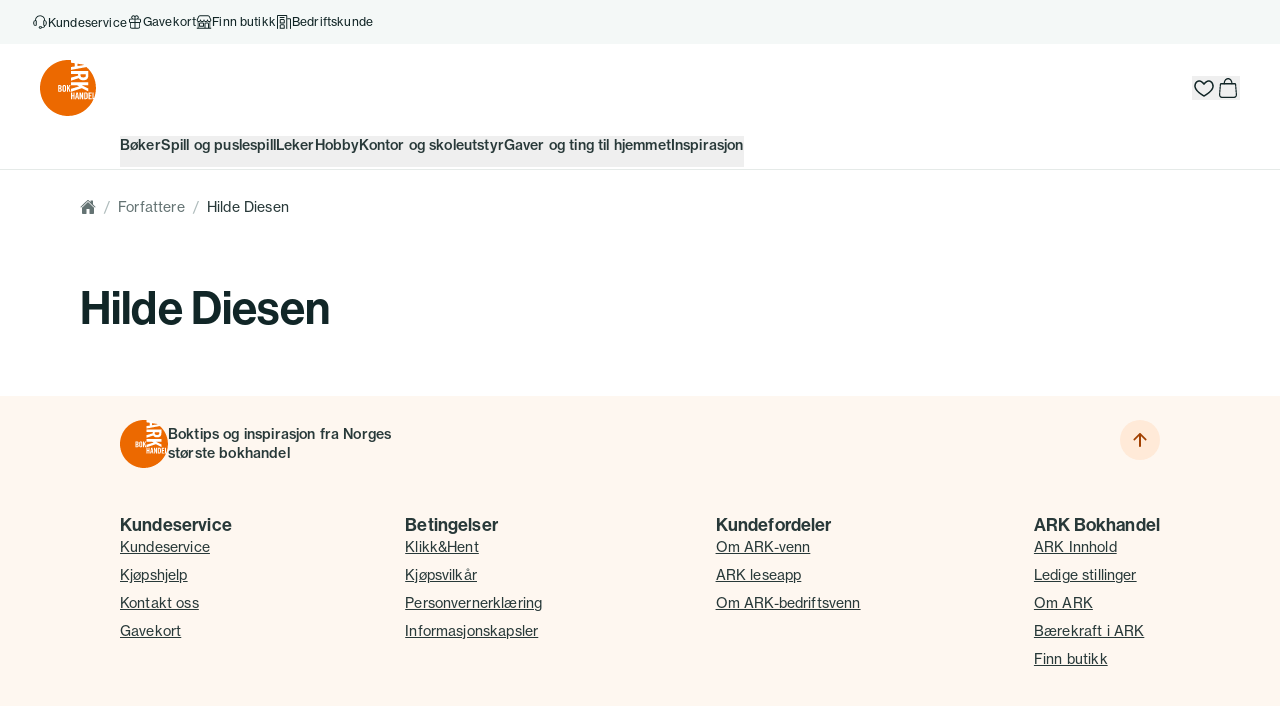

--- FILE ---
content_type: application/javascript; charset=utf-8
request_url: https://www.ark.no/_next/static/chunks/3fcb4b18-93ede98283deb0cf.js
body_size: 14341
content:
(self.webpackChunk_N_E=self.webpackChunk_N_E||[]).push([[8997],{68162:function(e,t){!function(e){"use strict";class t{constructor(e,t){this.type=e,this.value=t}}class i extends t{constructor(e){super("String",e),this.isCollection=!1}}class s extends t{constructor(e){super("StringList",{$type:"System.Collections.Generic.List`1[[System.String, System.Private.CoreLib]], System.Private.CoreLib",$values:e}),this.isCollection=!0}}class n extends t{constructor(e){super("MultilingualCollection",{$type:"Relewise.Client.DataTypes.MultilingualCollection, Relewise.Client",values:e.map(e=>({values:e.values,language:{value:e.language}}))}),this.isCollection=!0}}class r extends t{constructor(e){super("Double",e),this.isCollection=!1}}class l extends t{constructor(e){super("DoubleList",{$type:"System.Collections.Generic.List`1[[System.Double, System.Private.CoreLib]], System.Private.CoreLib",$values:e}),this.isCollection=!0}}class a extends t{constructor(e){super("Boolean",e),this.isCollection=!1}}class o extends t{constructor(e){super("BooleanList",{$type:"System.Collections.Generic.List`1[[System.Boolean, System.Private.CoreLib]], System.Private.CoreLib",$values:e}),this.isCollection=!0}}class u extends t{constructor(e){super("MultiCurrency",{$type:"Relewise.Client.DataTypes.MultiCurrency, Relewise.Client",values:e.map(e=>({amount:e.amount,currency:{value:e.currency}}))}),this.isCollection=!1}}class d extends t{constructor(e){super("Multilingual",{$type:"Relewise.Client.DataTypes.Multilingual, Relewise.Client",values:e.map(e=>({text:e.value,language:{value:e.language}}))}),this.isCollection=!1}}class c extends t{constructor(e){super("Object",{$type:"Relewise.Client.DataTypes.DataObject, Relewise.Client",data:e}),this.isCollection=!1}}class h extends t{constructor(e){super("ObjectList",{$type:"System.Collections.Generic.List`1[[Relewise.Client.DataTypes.DataObject, Relewise.Client]], System.Private.CoreLib",$values:e.map(e=>({$type:"Relewise.Client.DataTypes.DataObject, Relewise.Client",data:e}))}),this.isCollection=!0}}class R{constructor(){this.fillScope=void 0,this.defaultScope=void 0}fill({apply:e}){return this.fillScope={$type:"Relewise.Client.Requests.Filters.Settings.ApplyFilterSettings, Relewise.Client",apply:e},this}default({apply:e}){return this.defaultScope={$type:"Relewise.Client.Requests.Filters.Settings.ApplyFilterSettings, Relewise.Client",apply:e},this}build(){return this.fillScope||this.defaultScope?{fill:this.fillScope,default:this.defaultScope}:null}}class y{constructor(){this.scopesBuilder=new R}scopes(e){return e(this.scopesBuilder),this}build(){let e=this.scopesBuilder.build();return e?{scopes:e}:null}}class g{constructor(){this.conditions=[]}addContainsCondition(e,t,i="All",s,n=!1){return this.conditions.push({$type:"Relewise.Client.Requests.Filters.DataObjects.Conditions.ObjectValueContainsCondition, Relewise.Client",key:e,value:t,objectPath:s,mode:i,negated:n}),this}addEqualsCondition(e,t,i,s=!1){return this.conditions.push({$type:"Relewise.Client.Requests.Filters.DataObjects.Conditions.ObjectValueEqualsCondition, Relewise.Client",value:t,objectPath:i,negated:s,key:e}),this}addInRangeCondition(e,t,i,s=!1){return this.conditions.push({$type:"Relewise.Client.Requests.Filters.DataObjects.Conditions.ObjectValueInRangeCondition, Relewise.Client",range:t,key:e,objectPath:i,negated:s}),this}addGreaterThanCondition(e,t,i,s=!1){return this.conditions.push({$type:"Relewise.Client.Requests.Filters.DataObjects.Conditions.ObjectValueGreaterThanCondition, Relewise.Client",value:t,negated:s,key:e,objectPath:i}),this}addLessThanCondition(e,t,i,s=!1){return this.conditions.push({$type:"Relewise.Client.Requests.Filters.DataObjects.Conditions.ObjectValueLessThanCondition, Relewise.Client",value:t,negated:s,key:e,objectPath:i}),this}addMinByCondition(e,t,i=!1){return this.conditions.push({$type:"Relewise.Client.Requests.Filters.DataObjects.Conditions.ObjectValueMinByCondition, Relewise.Client",negated:i,key:e,objectPath:t}),this}addMaxByCondition(e,t,i=!1){return this.conditions.push({$type:"Relewise.Client.Requests.Filters.DataObjects.Conditions.ObjectValueMaxByCondition, Relewise.Client",negated:i,key:e,objectPath:t}),this}addObjectValueIsSubsetOfCondition(e,t,i,s=!1){return this.conditions.push({$type:"Relewise.Client.Requests.Filters.DataObjects.Conditions.ObjectValueIsSubsetOfCondition, Relewise.Client",value:t,key:e,objectPath:i,negated:s}),this}build(){return 0===this.conditions.length?null:this.conditions}}class p{constructor(e){this.TFilterBuilderCtor=e,this.filters=[]}and(e,t=!1,i){var s;let n=new this.TFilterBuilderCtor;e(n);let r=new y;null===(s=null==i?void 0:i.filterSettings)||void 0===s||s.call(i,r);let l=n.build();if(null===l||!l.items||l.items.length<=0)throw Error("And-filters must contain at least 1 filter");let a={$type:"Relewise.Client.Requests.Filters.AndFilter, Relewise.Client",filters:l.items,negated:t,settings:r.build()};return this.filters.push(a),this}or(e,t=!1,i){var s;let n=new this.TFilterBuilderCtor;e(n);let r=new y;null===(s=null==i?void 0:i.filterSettings)||void 0===s||s.call(i,r);let l=n.build();if(null===l||!l.items||l.items.length<=0)throw Error("Or-filters must contain at least 1 filter");let a={$type:"Relewise.Client.Requests.Filters.OrFilter, Relewise.Client",filters:l.items,negated:t,settings:r.build()};return this.filters.push(a),this}reset(){return this.filters=[],this}build(){return 0===this.filters.length?null:{items:this.filters}}}class C{constructor(){this.conditions=[]}addContainsCondition(e,t="All",i=!1){return this.conditions.push({$type:"Relewise.Client.Requests.Conditions.ContainsCondition, Relewise.Client",value:e,valueCollectionEvaluationMode:t,negated:i}),this}addDistinctCondition(e,t=!1){return this.conditions.push({$type:"Relewise.Client.Requests.Conditions.DistinctCondition, Relewise.Client",numberOfOccurrencesAllowedWithTheSameValue:e,negated:t}),this}addEqualsCondition(e,t=!1){return this.conditions.push({$type:"Relewise.Client.Requests.Conditions.EqualsCondition, Relewise.Client",value:e,negated:t}),this}addGreaterThanCondition(e,t=!1){return this.conditions.push({$type:"Relewise.Client.Requests.Conditions.GreaterThanCondition, Relewise.Client",value:e,negated:t}),this}addLessThanCondition(e,t=!1){return this.conditions.push({$type:"Relewise.Client.Requests.Conditions.LessThanCondition, Relewise.Client",value:e,negated:t}),this}addDataObjectCondition(e,t,i,s=!1){let n=new g;e(n);let r={$type:"Relewise.Client.Requests.Conditions.ContainsCondition, Relewise.Client",objectFilter:{conditions:n.build(),skip:t,take:i},valueCollectionEvaluationMode:"All",negated:s};return this.conditions.push(r),this}addHasValueCondition(e=!1){return this.conditions.push({$type:"Relewise.Client.Requests.Conditions.HasValueCondition, Relewise.Client",negated:e}),this}addRelativeDateTimeCondition(e,t,i=0,s=!1){return this.conditions.push({$type:"Relewise.Client.Requests.Conditions.RelativeDateTimeCondition, Relewise.Client",comparison:e,currentTimeOffset:i,unit:t,negated:s}),this}build(){return 0===this.conditions.length?null:{items:this.conditions}}}class w extends p{constructor(){super(w)}addBrandAssortmentFilter(e,t=!1,i){var s;let n=Array.isArray(e)?e:[e],r=new y;null===(s=null==i?void 0:i.filterSettings)||void 0===s||s.call(i,r);let l={$type:"Relewise.Client.Requests.Filters.BrandAssortmentFilter, Relewise.Client",assortments:n,negated:t,settings:r.build()};return this.filters.push(l),this}addBrandIdFilter(e,t=!1,i){var s;let n=Array.isArray(e)?e:[e],r=new y;null===(s=null==i?void 0:i.filterSettings)||void 0===s||s.call(i,r);let l={$type:"Relewise.Client.Requests.Filters.BrandIdFilter, Relewise.Client",brandIds:n,negated:t,settings:r.build()};return this.filters.push(l),this}addBrandDataFilter(e,t,i=!0,s=!0,n=!1,r){var l;let a=new C;t(a);let o=new y;null===(l=null==r?void 0:r.filterSettings)||void 0===l||l.call(r,o);let u={$type:"Relewise.Client.Requests.Filters.BrandDataFilter, Relewise.Client",key:e,filterOutIfKeyIsNotFound:s,mustMatchAllConditions:i,conditions:a.build(),negated:n,objectPath:null==r?void 0:r.objectPath,settings:o.build()};return this.filters.push(u),this}addBrandDataHasKeyFilter(e,t=!1,i){var s;let n=new y;null===(s=null==i?void 0:i.filterSettings)||void 0===s||s.call(i,n);let r={$type:"Relewise.Client.Requests.Filters.BrandDataHasKeyFilter, Relewise.Client",key:e,negated:t,settings:n.build()};return this.filters.push(r),this}addBrandDisabledFilter(e=!1,t){var i;let s=new y;null===(i=null==t?void 0:t.filterSettings)||void 0===i||i.call(t,s);let n={$type:"Relewise.Client.Requests.Filters.BrandDisabledFilter, Relewise.Client",negated:e,settings:s.build()};return this.filters.push(n),this}}class m extends p{constructor(){super(m)}addCompanyIdFilter(e,t=!1,i){var s;let n=Array.isArray(e)?e:[e],r=new y;null===(s=null==i?void 0:i.filterSettings)||void 0===s||s.call(i,r);let l={$type:"Relewise.Client.Requests.Filters.CompanyIdFilter, Relewise.Client",companyIds:n,negated:t,settings:r.build()};return this.filters.push(l),this}addCompanyDataFilter(e,t,i=!0,s=!0,n=!1,r){var l;let a=new C;t(a);let o=new y;null===(l=null==r?void 0:r.filterSettings)||void 0===l||l.call(r,o);let u={$type:"Relewise.Client.Requests.Filters.CompanyDataFilter, Relewise.Client",key:e,filterOutIfKeyIsNotFound:s,mustMatchAllConditions:i,conditions:a.build(),negated:n,objectPath:null==r?void 0:r.objectPath,settings:o.build()};return this.filters.push(u),this}addCompanyDataHasKeyFilter(e,t=!1,i){var s;let n=new y;null===(s=null==i?void 0:i.filterSettings)||void 0===s||s.call(i,n);let r={$type:"Relewise.Client.Requests.Filters.CompanyDataHasKeyFilter, Relewise.Client",key:e,negated:t,settings:n.build()};return this.filters.push(r),this}addCompanyDisabledFilter(e=!1,t){var i;let s=new y;null===(i=null==t?void 0:t.filterSettings)||void 0===i||i.call(t,s);let n={$type:"Relewise.Client.Requests.Filters.CompanyDisabledFilter, Relewise.Client",negated:e,settings:s.build()};return this.filters.push(n),this}}class v extends p{constructor(){super(v)}addContentAssortmentFilter(e,t=!1,i){var s;let n=Array.isArray(e)?e:[e],r=new y;null===(s=null==i?void 0:i.filterSettings)||void 0===s||s.call(i,r);let l={$type:"Relewise.Client.Requests.Filters.ContentAssortmentFilter, Relewise.Client",assortments:n,negated:t,settings:r.build()};return this.filters.push(l),this}addContentCategoryAssortmentFilter(e,t=!1,i){var s;let n=Array.isArray(e)?e:[e],r=new y;null===(s=null==i?void 0:i.filterSettings)||void 0===s||s.call(i,r);let l={$type:"Relewise.Client.Requests.Filters.ContentCategoryAssortmentFilter, Relewise.Client",assortments:n,negated:t,settings:r.build()};return this.filters.push(l),this}addContentCategoryIdFilter(e,t,i=!1,s){var n;let r=Array.isArray(t)?t:[t],l=new y;null===(n=null==s?void 0:s.filterSettings)||void 0===n||n.call(s,l);let a={$type:"Relewise.Client.Requests.Filters.ContentCategoryIdFilter, Relewise.Client",evaluationScope:e,categoryIds:r,negated:i,settings:l.build()};return this.filters.push(a),this}addContentIdFilter(e,t=!1,i){var s;let n=Array.isArray(e)?e:[e],r=new y;null===(s=null==i?void 0:i.filterSettings)||void 0===s||s.call(i,r);let l={$type:"Relewise.Client.Requests.Filters.ContentIdFilter, Relewise.Client",contentIds:n,negated:t,settings:r.build()};return this.filters.push(l),this}addContentEngagementFilter(e,t=!1,i){var s;let n=new y;null===(s=null==i?void 0:i.filterSettings)||void 0===s||s.call(i,n);let r={$type:"Relewise.Client.Requests.Filters.ContentEngagementFilter, Relewise.Client",sentiment:null==e?void 0:e.sentiment,isFavorite:null==e?void 0:e.isFavorite,negated:t,settings:n.build()};return this.filters.push(r),this}addContentCategoryLevelFilter(e,t=!1,i){var s;let n=new y;null===(s=null==i?void 0:i.filterSettings)||void 0===s||s.call(i,n);let r={$type:"Relewise.Client.Requests.Filters.ContentCategoryLevelFilter, Relewise.Client",levels:Array.isArray(e)?e:[e],negated:t,settings:n.build()};return this.filters.push(r),this}addContentCategoryHasParentFilter(e,t=!1,i){var s;let n=new y;null===(s=null==i?void 0:i.filterSettings)||void 0===s||s.call(i,n);let r={$type:"Relewise.Client.Requests.Filters.ContentCategoryHasParentFilter, Relewise.Client",categoryIds:e?Array.isArray(e)?e:[e]:void 0,negated:t,settings:n.build()};return this.filters.push(r),this}addContentCategoryHasChildFilter(e,t=!1,i){var s;let n=new y;null===(s=null==i?void 0:i.filterSettings)||void 0===s||s.call(i,n);let r={$type:"Relewise.Client.Requests.Filters.ContentCategoryHasChildFilter, Relewise.Client",categoryIds:e?Array.isArray(e)?e:[e]:void 0,negated:t,settings:n.build()};return this.filters.push(r),this}addContentCategoryHasAncestorFilter(e,t=!1,i){var s;let n=new y;null===(s=null==i?void 0:i.filterSettings)||void 0===s||s.call(i,n);let r={$type:"Relewise.Client.Requests.Filters.ContentCategoryHasAncestorFilter, Relewise.Client",categoryIds:e?Array.isArray(e)?e:[e]:void 0,negated:t,settings:n.build()};return this.filters.push(r),this}addContentCategoryHasContentsFilter(e=!1,t){var i;let s=new y;null===(i=null==t?void 0:t.filterSettings)||void 0===i||i.call(t,s);let n={$type:"Relewise.Client.Requests.Filters.ContentCategoryHasContentsFilter, Relewise.Client",negated:e,settings:s.build()};return this.filters.push(n),this}addContentCategoryDataFilter(e,t,i=!0,s=!0,n=!1,r){var l;let a=new C;t(a);let o=new y;null===(l=null==r?void 0:r.filterSettings)||void 0===l||l.call(r,o);let u={$type:"Relewise.Client.Requests.Filters.ContentCategoryDataFilter, Relewise.Client",key:e,filterOutIfKeyIsNotFound:s,mustMatchAllConditions:i,conditions:a.build(),negated:n,objectPath:null==r?void 0:r.objectPath,settings:o.build()};return this.filters.push(u),this}addContentDataFilter(e,t,i=!0,s=!0,n=!1,r){var l;let a=new C;t(a);let o=new y;null===(l=null==r?void 0:r.filterSettings)||void 0===l||l.call(r,o);let u={$type:"Relewise.Client.Requests.Filters.ContentDataFilter, Relewise.Client",key:e,filterOutIfKeyIsNotFound:s,mustMatchAllConditions:i,conditions:a.build(),negated:n,objectPath:null==r?void 0:r.objectPath,settings:o.build()};return this.filters.push(u),this}addContentCategoryDataHasKeyFilter(e,t=!1,i){var s;let n=new y;null===(s=null==i?void 0:i.filterSettings)||void 0===s||s.call(i,n);let r={$type:"Relewise.Client.Requests.Filters.ContentCategoryDataHasKeyFilter, Relewise.Client",key:e,negated:t,settings:n.build()};return this.filters.push(r),this}addContentCategoryDisabledFilter(e=!1,t){var i;let s=new y;null===(i=null==t?void 0:t.filterSettings)||void 0===i||i.call(t,s);let n={$type:"Relewise.Client.Requests.Filters.ContentCategoryDisabledFilter, Relewise.Client",negated:e,settings:s.build()};return this.filters.push(n),this}addContentCategoryRecentlyViewedByUserFilter(e,t=!1,i){var s;let n=new y;null===(s=null==i?void 0:i.filterSettings)||void 0===s||s.call(i,n);let r={$type:"Relewise.Client.Requests.Filters.ContentCategoryRecentlyViewedByUserFilter, Relewise.Client",sinceMinutesAgo:e,negated:t,settings:n.build()};return this.filters.push(r),this}addContentDataHasKeyFilter(e,t=!1,i){var s;let n=new y;null===(s=null==i?void 0:i.filterSettings)||void 0===s||s.call(i,n);let r={$type:"Relewise.Client.Requests.Filters.ContentDataHasKeyFilter, Relewise.Client",key:e,negated:t,settings:n.build()};return this.filters.push(r),this}addContentDisabledFilter(e=!1,t){var i;let s=new y;null===(i=null==t?void 0:t.filterSettings)||void 0===i||i.call(t,s);let n={$type:"Relewise.Client.Requests.Filters.ContentDisabledFilter, Relewise.Client",negated:e,settings:s.build()};return this.filters.push(n),this}addContentRecentlyViewedByUserFilter(e,t=!1,i){var s;let n=new y;null===(s=null==i?void 0:i.filterSettings)||void 0===s||s.call(i,n);let r={$type:"Relewise.Client.Requests.Filters.ContentRecentlyViewedByUserFilter, Relewise.Client",sinceMinutesAgo:e,negated:t,settings:n.build()};return this.filters.push(r),this}addContentHasCategoriesFilter(e=!1,t){var i;let s=new y;null===(i=null==t?void 0:t.filterSettings)||void 0===i||i.call(t,s);let n={$type:"Relewise.Client.Requests.Filters.ContentHasCategoriesFilter, Relewise.Client",negated:e,settings:s.build()};return this.filters.push(n),this}}class f extends p{constructor(){super(f)}addProductAssortmentFilter(e,t=!1,i){var s;let n=Array.isArray(e)?e:[e],r=new y;null===(s=null==i?void 0:i.filterSettings)||void 0===s||s.call(i,r);let l={$type:"Relewise.Client.Requests.Filters.ProductAssortmentFilter, Relewise.Client",assortments:n,negated:t,settings:r.build()};return this.filters.push(l),this}addProductCategoryAssortmentFilter(e,t=!1,i){var s;let n=Array.isArray(e)?e:[e],r=new y;null===(s=null==i?void 0:i.filterSettings)||void 0===s||s.call(i,r);let l={$type:"Relewise.Client.Requests.Filters.ProductCategoryAssortmentFilter, Relewise.Client",assortments:n,negated:t,settings:r.build()};return this.filters.push(l),this}addProductCategoryIdFilter(e,t,i=!1,s){var n;let r=Array.isArray(t)?t:[t],l=new y;null===(n=null==s?void 0:s.filterSettings)||void 0===n||n.call(s,l);let a={$type:"Relewise.Client.Requests.Filters.ProductCategoryIdFilter, Relewise.Client",evaluationScope:e,categoryIds:r,negated:i,settings:l.build()};return this.filters.push(a),this}addProductCategoryDataFilter(e,t,i=!0,s=!0,n=!1,r){var l;let a=new C;t(a);let o=new y;null===(l=null==r?void 0:r.filterSettings)||void 0===l||l.call(r,o);let u={$type:"Relewise.Client.Requests.Filters.ProductCategoryDataFilter, Relewise.Client",key:e,filterOutIfKeyIsNotFound:s,mustMatchAllConditions:i,conditions:a.build(),negated:n,objectPath:null==r?void 0:r.objectPath,settings:o.build()};return this.filters.push(u),this}addProductIdFilter(e,t=!1,i){var s;let n=Array.isArray(e)?e:[e],r=new y;null===(s=null==i?void 0:i.filterSettings)||void 0===s||s.call(i,r);let l={$type:"Relewise.Client.Requests.Filters.ProductIdFilter, Relewise.Client",productIds:n,negated:t,settings:r.build()};return this.filters.push(l),this}addProductEngagementFilter(e,t=!1,i){var s;let n=new y;null===(s=null==i?void 0:i.filterSettings)||void 0===s||s.call(i,n);let r={$type:"Relewise.Client.Requests.Filters.ProductEngagementFilter, Relewise.Client",sentiment:null==e?void 0:e.sentiment,isFavorite:null==e?void 0:e.isFavorite,negated:t,settings:n.build()};return this.filters.push(r),this}addProductHasVariantsFilter(e,t,i=!1,s){var n,r;let l=new y;null===(n=null==s?void 0:s.filterSettings)||void 0===n||n.call(s,l);let a={$type:"Relewise.Client.Requests.Filters.ProductHasVariantsFilter, Relewise.Client",numberOfVariants:{lowerBoundInclusive:e,upperBoundInclusive:t},negated:i,settings:l.build(),includeDisabled:null!==(r=null==s?void 0:s.includeDisabled)&&void 0!==r&&r};return this.filters.push(a),this}addProductRecentlyPurchasedByUserFilter(e,t=!1,i){var s;let n=new y;null===(s=null==i?void 0:i.filterSettings)||void 0===s||s.call(i,n);let r={$type:"Relewise.Client.Requests.Filters.ProductRecentlyPurchasedByUserFilter, Relewise.Client",sinceUtc:e,negated:t,settings:n.build()};return this.filters.push(r),this}addProductRecentlyViewedByUserFilter(e,t=!1,i){var s;let n=new y;null===(s=null==i?void 0:i.filterSettings)||void 0===s||s.call(i,n);let r={$type:"Relewise.Client.Requests.Filters.ProductRecentlyViewedByUserFilter, Relewise.Client",sinceUtc:e,negated:t,settings:n.build()};return this.filters.push(r),this}addProductSalesPriceFilter(e,t,i=!1,s){var n;let r=new y;null===(n=null==s?void 0:s.filterSettings)||void 0===n||n.call(s,r);let l={$type:"Relewise.Client.Requests.Filters.ProductSalesPriceFilter, Relewise.Client",range:{lowerBoundInclusive:e,upperBoundInclusive:t},negated:i,settings:r.build()};return this.filters.push(l),this}addProductListPriceFilter(e,t,i=!1,s){var n;let r=new y;null===(n=null==s?void 0:s.filterSettings)||void 0===n||n.call(s,r);let l={$type:"Relewise.Client.Requests.Filters.ProductListPriceFilter, Relewise.Client",range:{lowerBoundInclusive:e,upperBoundInclusive:t},negated:i,settings:r.build()};return this.filters.push(l),this}addProductDisplayNameFilter(e,t=!0,i=!1,s){var n;let r=new C;e(r);let l=new y;null===(n=null==s?void 0:s.filterSettings)||void 0===n||n.call(s,l);let a={$type:"Relewise.Client.Requests.Filters.ProductDisplayNameFilter, Relewise.Client",mustMatchAllConditions:t,conditions:r.build(),negated:i,settings:l.build()};return this.filters.push(a),this}addProductAndVariantIdFilter(e,t=!1,i){var s;let n=new y;null===(s=null==i?void 0:i.filterSettings)||void 0===s||s.call(i,n);let r={$type:"Relewise.Client.Requests.Filters.ProductAndVariantIdFilter, Relewise.Client",productAndVariantIds:Array.isArray(e)?e:[e],negated:t,settings:n.build()};return this.filters.push(r),this}addProductCategoryLevelFilter(e,t=!1,i){var s;let n=new y;null===(s=null==i?void 0:i.filterSettings)||void 0===s||s.call(i,n);let r={$type:"Relewise.Client.Requests.Filters.ProductCategoryLevelFilter, Relewise.Client",levels:Array.isArray(e)?e:[e],negated:t,settings:n.build()};return this.filters.push(r),this}addProductCategoryHasParentFilter(e,t=!1,i){var s;let n=new y;null===(s=null==i?void 0:i.filterSettings)||void 0===s||s.call(i,n);let r={$type:"Relewise.Client.Requests.Filters.ProductCategoryHasParentFilter, Relewise.Client",categoryIds:e?Array.isArray(e)?e:[e]:void 0,negated:t,settings:n.build()};return this.filters.push(r),this}addProductCategoryHasChildFilter(e,t=!1,i){var s;let n=new y;null===(s=null==i?void 0:i.filterSettings)||void 0===s||s.call(i,n);let r={$type:"Relewise.Client.Requests.Filters.ProductCategoryHasChildFilter, Relewise.Client",categoryIds:e?Array.isArray(e)?e:[e]:void 0,negated:t,settings:n.build()};return this.filters.push(r),this}addProductCategoryHasAncestorFilter(e,t=!1,i){var s;let n=new y;null===(s=null==i?void 0:i.filterSettings)||void 0===s||s.call(i,n);let r={$type:"Relewise.Client.Requests.Filters.ProductCategoryHasAncestorFilter, Relewise.Client",categoryIds:e?Array.isArray(e)?e:[e]:void 0,negated:t,settings:n.build()};return this.filters.push(r),this}addProductCategoryHasProductsFilter(e=!1,t){var i;let s=new y;null===(i=null==t?void 0:t.filterSettings)||void 0===i||i.call(t,s);let n={$type:"Relewise.Client.Requests.Filters.ProductCategoryHasProductsFilter, Relewise.Client",negated:e,settings:s.build()};return this.filters.push(n),this}addProductDataFilter(e,t,i=!0,s=!0,n=!1,r){var l;let a=new C;t(a);let o=new y;null===(l=null==r?void 0:r.filterSettings)||void 0===l||l.call(r,o);let u={$type:"Relewise.Client.Requests.Filters.ProductDataFilter, Relewise.Client",key:e,filterOutIfKeyIsNotFound:s,mustMatchAllConditions:i,conditions:a.build(),negated:n,objectPath:null==r?void 0:r.objectPath,settings:o.build()};return this.filters.push(u),this}addProductCategoryDataHasKeyFilter(e,t=!1,i){var s;let n=new y;null===(s=null==i?void 0:i.filterSettings)||void 0===s||s.call(i,n);let r={$type:"Relewise.Client.Requests.Filters.ProductCategoryDataHasKeyFilter, Relewise.Client",key:e,negated:t,settings:n.build()};return this.filters.push(r),this}addProductCategoryDisabledFilter(e=!1,t){var i;let s=new y;null===(i=null==t?void 0:t.filterSettings)||void 0===i||i.call(t,s);let n={$type:"Relewise.Client.Requests.Filters.ProductCategoryDisabledFilter, Relewise.Client",negated:e,settings:s.build()};return this.filters.push(n),this}addProductCategoryRecentlyViewedByUserFilter(e,t=!1,i){var s;let n=new y;null===(s=null==i?void 0:i.filterSettings)||void 0===s||s.call(i,n);let r={$type:"Relewise.Client.Requests.Filters.ProductCategoryRecentlyViewedByUserFilter, Relewise.Client",sinceMinutesAgo:e,negated:t,settings:n.build()};return this.filters.push(r),this}addProductDataHasKeyFilter(e,t=!1,i){var s;let n=new y;null===(s=null==i?void 0:i.filterSettings)||void 0===s||s.call(i,n);let r={$type:"Relewise.Client.Requests.Filters.ProductDataHasKeyFilter, Relewise.Client",key:e,negated:t,settings:n.build()};return this.filters.push(r),this}addProductDisabledFilter(e=!1,t){var i;let s=new y;null===(i=null==t?void 0:t.filterSettings)||void 0===i||i.call(t,s);let n={$type:"Relewise.Client.Requests.Filters.ProductDisabledFilter, Relewise.Client",negated:e,settings:s.build()};return this.filters.push(n),this}addProductHasCategoriesFilter(e=!1,t){var i;let s=new y;null===(i=null==t?void 0:t.filterSettings)||void 0===i||i.call(t,s);let n={$type:"Relewise.Client.Requests.Filters.ProductHasCategoriesFilter, Relewise.Client",negated:e,settings:s.build()};return this.filters.push(n),this}addProductRecentlyPurchasedByCompanyFilter(e,t,i=!1,s){var n;let r=Array.isArray(t)?t:[t],l=new y;null===(n=null==s?void 0:s.filterSettings)||void 0===n||n.call(s,l);let a={$type:"Relewise.Client.Requests.Filters.ProductRecentlyPurchasedByCompanyFilter, Relewise.Client",companyIds:r,sinceMinutesAgo:e,negated:i,settings:l.build()};return this.filters.push(a),this}addProductRecentlyPurchasedByUserCompanyFilter(e,t=!1,i){var s;let n=new y;null===(s=null==i?void 0:i.filterSettings)||void 0===s||s.call(i,n);let r={$type:"Relewise.Client.Requests.Filters.ProductRecentlyPurchasedByUserCompanyFilter, Relewise.Client",sinceMinutesAgo:e,negated:t,settings:n.build()};return this.filters.push(r),this}addProductRecentlyPurchasedByUserParentCompanyFilter(e,t=!1,i){var s;let n=new y;null===(s=null==i?void 0:i.filterSettings)||void 0===s||s.call(i,n);let r={$type:"Relewise.Client.Requests.Filters.ProductRecentlyPurchasedByUserParentCompanyFilter, Relewise.Client",sinceMinutesAgo:e,negated:t,settings:n.build()};return this.filters.push(r),this}addProductRecentlyViewedByCompanyFilter(e,t,i=!1,s){var n;let r=Array.isArray(t)?t:[t],l=new y;null===(n=null==s?void 0:s.filterSettings)||void 0===n||n.call(s,l);let a={$type:"Relewise.Client.Requests.Filters.ProductRecentlyViewedByCompanyFilter, Relewise.Client",companyIds:r,sinceMinutesAgo:e,negated:i,settings:l.build()};return this.filters.push(a),this}addProductRecentlyViewedByUserCompanyFilter(e,t=!1,i){var s;let n=new y;null===(s=null==i?void 0:i.filterSettings)||void 0===s||s.call(i,n);let r={$type:"Relewise.Client.Requests.Filters.ProductRecentlyViewedByUserCompanyFilter, Relewise.Client",sinceMinutesAgo:e,negated:t,settings:n.build()};return this.filters.push(r),this}addProductRecentlyViewedByUserParentCompanyFilter(e,t=!1,i){var s;let n=new y;null===(s=null==i?void 0:i.filterSettings)||void 0===s||s.call(i,n);let r={$type:"Relewise.Client.Requests.Filters.ProductRecentlyViewedByUserParentCompanyFilter, Relewise.Client",sinceMinutesAgo:e,negated:t,settings:n.build()};return this.filters.push(r),this}addProductInCartFilter(e=!1,t){var i;let s=new y;null===(i=null==t?void 0:t.filterSettings)||void 0===i||i.call(t,s);let n={$type:"Relewise.Client.Requests.Filters.ProductInCartFilter, Relewise.Client",negated:e,settings:s.build()};return this.filters.push(n),this}}class F extends p{constructor(){super(F)}addVariantAssortmentFilter(e,t=!1,i){var s;let n=Array.isArray(e)?e:[e],r=new y;null===(s=null==i?void 0:i.filterSettings)||void 0===s||s.call(i,r);let l={$type:"Relewise.Client.Requests.Filters.VariantAssortmentFilter, Relewise.Client",assortments:n,negated:t,settings:r.build()};return this.filters.push(l),this}addVariantIdFilter(e,t=!1,i){var s;let n=Array.isArray(e)?e:[e],r=new y;null===(s=null==i?void 0:i.filterSettings)||void 0===s||s.call(i,r);let l={$type:"Relewise.Client.Requests.Filters.VariantIdFilter, Relewise.Client",variantIds:n,negated:t,settings:r.build()};return this.filters.push(l),this}addVariantEngagementFilter(e,t=!1,i){var s;let n=new y;null===(s=null==i?void 0:i.filterSettings)||void 0===s||s.call(i,n);let r={$type:"Relewise.Client.Requests.Filters.VariantEngagementFilter, Relewise.Client",sentiment:null==e?void 0:e.sentiment,isFavorite:null==e?void 0:e.isFavorite,negated:t,settings:n.build()};return this.filters.push(r),this}addVariantListPriceFilter(e,t,i=!1,s){var n;let r=new y;null===(n=null==s?void 0:s.filterSettings)||void 0===n||n.call(s,r);let l={$type:"Relewise.Client.Requests.Filters.VariantListPriceFilter, Relewise.Client",range:{lowerBoundInclusive:e,upperBoundInclusive:t},negated:i,settings:r.build()};return this.filters.push(l),this}addVariantSalesPriceFilter(e,t,i=!1,s){var n;let r=new y;null===(n=null==s?void 0:s.filterSettings)||void 0===n||n.call(s,r);let l={$type:"Relewise.Client.Requests.Filters.VariantSalesPriceFilter, Relewise.Client",range:{lowerBoundInclusive:e,upperBoundInclusive:t},negated:i,settings:r.build()};return this.filters.push(l),this}addVariantSpecificationFilter(e,t,i=!0,s=!1,n){var r;let l=new y;null===(r=null==n?void 0:n.filterSettings)||void 0===r||r.call(n,l);let a={$type:"Relewise.Client.Requests.Filters.VariantSpecificationFilter, Relewise.Client",key:e,equalTo:t,filterOutIfKeyIsNotFound:i,negated:s,settings:l.build()};return this.filters.push(a),this}addVariantDataFilter(e,t,i=!0,s=!0,n=!1,r){var l;let a=new C;t(a);let o=new y;null===(l=null==r?void 0:r.filterSettings)||void 0===l||l.call(r,o);let u={$type:"Relewise.Client.Requests.Filters.VariantDataFilter, Relewise.Client",key:e,filterOutIfKeyIsNotFound:s,mustMatchAllConditions:i,conditions:a.build(),negated:n,objectPath:null==r?void 0:r.objectPath,settings:o.build()};return this.filters.push(u),this}addVariantDataHasKeyFilter(e,t=!1,i){var s;let n=new y;null===(s=null==i?void 0:i.filterSettings)||void 0===s||s.call(i,n);let r={$type:"Relewise.Client.Requests.Filters.VariantDataHasKeyFilter, Relewise.Client",key:e,negated:t,settings:n.build()};return this.filters.push(r),this}addVariantDisabledFilter(e=!1,t){var i;let s=new y;null===(i=null==t?void 0:t.filterSettings)||void 0===i||i.call(t,s);let n={$type:"Relewise.Client.Requests.Filters.VariantDisabledFilter, Relewise.Client",negated:e,settings:s.build()};return this.filters.push(n),this}}class S{constructor(){this.filters=[],this.productFilterBuilder=new f,this.brandFilterBuilder=new w,this.contentFilterBuilder=new v,this.variantFilterBuilder=new F,this.companyFilterBuilder=new m}addProductAssortmentFilter(e,t=!1,i){return this.productFilterBuilder.addProductAssortmentFilter(e,t,i),this}addVariantAssortmentFilter(e,t=!1,i){return this.variantFilterBuilder.addVariantAssortmentFilter(e,t,i),this}addBrandAssortmentFilter(e,t=!1,i){return this.brandFilterBuilder.addBrandAssortmentFilter(e,t,i),this}addContentAssortmentFilter(e,t=!1,i){return this.contentFilterBuilder.addContentAssortmentFilter(e,t,i),this}addContentCategoryAssortmentFilter(e,t=!1,i){return this.contentFilterBuilder.addContentCategoryAssortmentFilter(e,t,i),this}addProductCategoryAssortmentFilter(e,t=!1,i){return this.productFilterBuilder.addProductCategoryAssortmentFilter(e,t,i),this}addProductCategoryIdFilter(e,t,i=!1,s){return this.productFilterBuilder.addProductCategoryIdFilter(e,t,i,s),this}addContentCategoryIdFilter(e,t,i=!1,s){return this.contentFilterBuilder.addContentCategoryIdFilter(e,t,i,s),this}addProductIdFilter(e,t=!1,i){return this.productFilterBuilder.addProductIdFilter(e,t,i),this}addProductEngagementFilter(e,t=!1,i){return this.productFilterBuilder.addProductEngagementFilter(e,t,i),this}addVariantIdFilter(e,t=!1,i){return this.variantFilterBuilder.addVariantIdFilter(e,t,i),this}addVariantEngagementFilter(e,t=!1,i){return this.variantFilterBuilder.addVariantEngagementFilter(e,t,i),this}addBrandIdFilter(e,t=!1,i){return this.brandFilterBuilder.addBrandIdFilter(e,t,i),this}addContentIdFilter(e,t=!1,i){return this.contentFilterBuilder.addContentIdFilter(e,t,i),this}addContentEngagementFilter(e,t=!1,i){return this.contentFilterBuilder.addContentEngagementFilter(e,t,i),this}addCompanyIdFilter(e,t=!1,i){return this.companyFilterBuilder.addCompanyIdFilter(e,t,i),this}addProductHasVariantsFilter(e,t,i=!1,s){return this.productFilterBuilder.addProductHasVariantsFilter(e,t,i,s),this}addProductRecentlyPurchasedByUserFilter(e,t=!1,i){return this.productFilterBuilder.addProductRecentlyPurchasedByUserFilter(e,t,i),this}addProductRecentlyViewedByUserFilter(e,t=!1,i){return this.productFilterBuilder.addProductRecentlyViewedByUserFilter(e,t,i),this}addProductSalesPriceFilter(e,t,i=!1,s){return this.productFilterBuilder.addProductSalesPriceFilter(e,t,i,s),this}addProductListPriceFilter(e,t,i=!1,s){return this.productFilterBuilder.addProductListPriceFilter(e,t,i,s),this}addVariantSalesPriceFilter(e,t,i=!1,s){return this.variantFilterBuilder.addVariantSalesPriceFilter(e,t,i,s),this}addVariantListPriceFilter(e,t,i=!1,s){return this.variantFilterBuilder.addVariantListPriceFilter(e,t,i,s),this}addVariantSpecificationFilter(e,t,i=!0,s=!1,n){return this.variantFilterBuilder.addVariantSpecificationFilter(e,t,i,s,n),this}and(e,t=!1,i){var s;let n=new S;e(n);let r=new y;null===(s=null==i?void 0:i.filterSettings)||void 0===s||s.call(i,r);let l=n.build();if(null===l||void 0===l.items||null===l.items||l.items.length<=0)throw Error("And-filters must contain at least 1 filter");let a={$type:"Relewise.Client.Requests.Filters.AndFilter, Relewise.Client",filters:l.items,negated:t,settings:r.build()};return this.filters.push(a),this}or(e,t=!1,i){var s;let n=new S;e(n);let r=new y;null===(s=null==i?void 0:i.filterSettings)||void 0===s||s.call(i,r);let l=n.build();if(null===l||void 0===l.items||null===l.items||l.items.length<=0)throw Error("Or-filters must contain at least 1 filter");let a={$type:"Relewise.Client.Requests.Filters.OrFilter, Relewise.Client",filters:l.items,negated:t,settings:r.build()};return this.filters.push(a),this}addProductDataFilter(e,t,i=!0,s=!0,n=!1,r){return this.productFilterBuilder.addProductDataFilter(e,t,i,s,n,r),this}addVariantDataFilter(e,t,i=!0,s=!0,n=!1,r){return this.variantFilterBuilder.addVariantDataFilter(e,t,i,s,n,r),this}addBrandDataFilter(e,t,i=!0,s=!0,n=!1,r){return this.brandFilterBuilder.addBrandDataFilter(e,t,i,s,n,r),this}addCartDataFilter(e,t,i=!0,s=!0,n=!1,r){var l;let a=new C;t(a);let o=new y;null===(l=null==r?void 0:r.filterSettings)||void 0===l||l.call(r,o);let u={$type:"Relewise.Client.Requests.Filters.CartDataFilter, Relewise.Client",key:e,filterOutIfKeyIsNotFound:s,mustMatchAllConditions:i,conditions:a.build(),negated:n,settings:o.build()};return this.filters.push(u),this}addContentCategoryDataFilter(e,t,i=!0,s=!0,n=!1,r){return this.contentFilterBuilder.addContentCategoryDataFilter(e,t,i,s,n,r),this}addContentDataFilter(e,t,i=!0,s=!0,n=!1,r){return this.contentFilterBuilder.addContentDataFilter(e,t,i,s,n,r),this}addProductCategoryDataFilter(e,t,i=!0,s=!0,n=!1,r){return this.productFilterBuilder.addProductCategoryDataFilter(e,t,i,s,n,r),this}addCompanyDataFilter(e,t,i=!0,s=!0,n=!1,r){return this.companyFilterBuilder.addCompanyDataFilter(e,t,i,s,n,r),this}addProductDisplayNameFilter(e,t=!0,i=!1,s){return this.productFilterBuilder.addProductDisplayNameFilter(e,t,i,s),this}addProductAndVariantIdFilter(e,t=!1,i){return this.productFilterBuilder.addProductAndVariantIdFilter(e,t,i),this}addProductCategoryLevelFilter(e,t=!1,i){return this.productFilterBuilder.addProductCategoryLevelFilter(e,t,i),this}addProductCategoryHasParentFilter(e,t=!1,i){return this.productFilterBuilder.addProductCategoryHasParentFilter(e,t,i),this}addProductCategoryHasChildFilter(e,t=!1,i){return this.productFilterBuilder.addProductCategoryHasChildFilter(e,t,i),this}addProductCategoryHasAncestorFilter(e,t=!1,i){return this.productFilterBuilder.addProductCategoryHasAncestorFilter(e,t,i),this}addContentCategoryLevelFilter(e,t=!1,i){return this.contentFilterBuilder.addContentCategoryLevelFilter(e,t,i),this}addContentCategoryHasParentFilter(e,t=!1,i){return this.contentFilterBuilder.addContentCategoryHasParentFilter(e,t,i),this}addContentCategoryHasChildFilter(e,t=!1,i){return this.contentFilterBuilder.addContentCategoryHasChildFilter(e,t,i),this}addContentCategoryHasAncestorFilter(e,t=!1,i){return this.contentFilterBuilder.addContentCategoryHasAncestorFilter(e,t,i),this}addProductCategoryHasProductsFilter(e=!1,t){return this.productFilterBuilder.addProductCategoryHasProductsFilter(e,t),this}addContentCategoryHasContentsFilter(e=!1,t){return this.contentFilterBuilder.addContentCategoryHasContentsFilter(e,t),this}addBrandDataHasKeyFilter(e,t=!1,i){return this.brandFilterBuilder.addBrandDataHasKeyFilter(e,t,i),this}addBrandDisabledFilter(e=!1,t){return this.brandFilterBuilder.addBrandDisabledFilter(e,t),this}addCompanyDataHasKeyFilter(e,t=!1,i){return this.companyFilterBuilder.addCompanyDataHasKeyFilter(e,t,i),this}addCompanyDisabledFilter(e=!1,t){return this.companyFilterBuilder.addCompanyDisabledFilter(e,t),this}addVariantDataHasKeyFilter(e,t=!1,i){return this.variantFilterBuilder.addVariantDataHasKeyFilter(e,t,i),this}addVariantDisabledFilter(e=!1,t){return this.variantFilterBuilder.addVariantDisabledFilter(e,t),this}addContentCategoryDataHasKeyFilter(e,t=!1,i){return this.contentFilterBuilder.addContentCategoryDataHasKeyFilter(e,t,i),this}addContentCategoryDisabledFilter(e=!1,t){return this.contentFilterBuilder.addContentCategoryDisabledFilter(e,t),this}addContentCategoryRecentlyViewedByUserFilter(e,t=!1,i){return this.contentFilterBuilder.addContentCategoryRecentlyViewedByUserFilter(e,t,i),this}addContentDataHasKeyFilter(e,t=!1,i){return this.contentFilterBuilder.addContentDataHasKeyFilter(e,t,i),this}addContentDisabledFilter(e=!1,t){return this.contentFilterBuilder.addContentDisabledFilter(e,t),this}addContentRecentlyViewedByUserFilter(e,t=!1,i){return this.contentFilterBuilder.addContentRecentlyViewedByUserFilter(e,t,i),this}addContentHasCategoriesFilter(e=!1,t){return this.contentFilterBuilder.addContentHasCategoriesFilter(e,t),this}addProductDisabledFilter(e=!1,t){return this.productFilterBuilder.addProductDisabledFilter(e,t),this}addProductDataHasKeyFilter(e,t=!1,i){return this.productFilterBuilder.addProductDataHasKeyFilter(e,t,i),this}addProductHasCategoriesFilter(e=!1,t){return this.productFilterBuilder.addProductHasCategoriesFilter(e,t),this}addProductRecentlyPurchasedByCompanyFilter(e,t,i=!1,s){return this.productFilterBuilder.addProductRecentlyPurchasedByCompanyFilter(e,t,i,s),this}addProductRecentlyPurchasedByUserCompanyFilter(e,t=!1,i){return this.productFilterBuilder.addProductRecentlyPurchasedByUserCompanyFilter(e,t,i),this}addProductRecentlyPurchasedByUserParentCompanyFilter(e,t=!1,i){return this.productFilterBuilder.addProductRecentlyPurchasedByUserParentCompanyFilter(e,t,i),this}addProductRecentlyViewedByCompanyFilter(e,t,i=!1,s){return this.productFilterBuilder.addProductRecentlyViewedByCompanyFilter(e,t,i,s),this}addProductRecentlyViewedByUserCompanyFilter(e,t=!1,i){return this.productFilterBuilder.addProductRecentlyViewedByUserCompanyFilter(e,t,i),this}addProductRecentlyViewedByUserParentCompanyFilter(e,t=!1,i){return this.productFilterBuilder.addProductRecentlyViewedByUserParentCompanyFilter(e,t,i),this}addProductInCartFilter(e=!1,t){return this.productFilterBuilder.addProductInCartFilter(e,t),this}reset(){return this.filters=[],this.productFilterBuilder.reset(),this.brandFilterBuilder.reset(),this.contentFilterBuilder.reset(),this.variantFilterBuilder.reset(),this.companyFilterBuilder.reset(),this}build(){var e,t,i,s,n,r;let l=this.productFilterBuilder.build(),a=this.brandFilterBuilder.build(),o=this.contentFilterBuilder.build(),u=this.variantFilterBuilder.build(),d=this.companyFilterBuilder.build(),c=[...null!==(e=this.filters)&&void 0!==e?e:[],...null!==(t=null==l?void 0:l.items)&&void 0!==t?t:[],...null!==(i=null==a?void 0:a.items)&&void 0!==i?i:[],...null!==(s=null==o?void 0:o.items)&&void 0!==s?s:[],...null!==(n=null==u?void 0:u.items)&&void 0!==n?n:[],...null!==(r=null==d?void 0:d.items)&&void 0!==r?r:[]];return 0===c.length?null:{items:c}}}class b{constructor(){this.pageNumber=1,this.pageSize=10}setPageSize(e){if(e<0)throw Error("pageSize can not be below 0");return this.pageSize=e,this}setPage(e){if(e<1)throw Error("pageNumber can not be below 1");return this.pageNumber=e,this}build(){return{take:this.pageSize,skip:(this.pageNumber-1)*this.pageSize}}}class P{constructor(){this.modifiers=[]}addBrandIdRelevanceModifier(e,t=1,i=1,s){let n=new S;s&&s(n);let r={$type:"Relewise.Client.Requests.RelevanceModifiers.BrandIdRelevanceModifier, Relewise.Client",ifProductIsBrandMultiplyWeightBy:t,ifProductIsNotBrandMultiplyWeightBy:i,brandId:e,filters:n.build()};return this.modifiers.push(r),this}addProductAssortmentRelevanceModifier(e,t=1,i){let s=new S;i&&i(s);let n={$type:"Relewise.Client.Requests.RelevanceModifiers.ProductAssortmentRelevanceModifier, Relewise.Client",assortments:e,multiplyWeightBy:t,filters:s.build()};return this.modifiers.push(n),this}addVariantAssortmentRelevanceModifier(e,t=1,i){let s=new S;i&&i(s);let n={$type:"Relewise.Client.Requests.RelevanceModifiers.VariantAssortmentRelevanceModifier, Relewise.Client",assortments:e,multiplyWeightBy:t,filters:s.build()};return this.modifiers.push(n),this}addProductCategoryIdRelevanceModifier(e,t,i=1,s=!1,n){let r=new S;n&&n(r);let l={$type:"Relewise.Client.Requests.RelevanceModifiers.ProductCategoryIdRelevanceModifier, Relewise.Client",categoryId:e,evaluationScope:t,negated:s,multiplyWeightBy:i,filters:r.build()};return this.modifiers.push(l),this}addProductDataRelevanceModifier(e,t,i,s=!0,n=!1,r){var l;let a=new C;t(a);let o=new S;r&&r(o);let u={$type:"Relewise.Client.Requests.RelevanceModifiers.ProductDataRelevanceModifier, Relewise.Client",key:e,considerAsMatchIfKeyIsNotFound:n,mustMatchAllConditions:s,conditions:null===(l=a.build())||void 0===l?void 0:l.items,multiplierSelector:i,multiplyWeightBy:0,filters:o.build()};return this.modifiers.push(u),this}addVariantDataRelevanceModifier(e,t,i,s=!0,n=!1,r){var l;let a=new C;t(a);let o=new S;r&&r(o);let u={$type:"Relewise.Client.Requests.RelevanceModifiers.VariantDataRelevanceModifier, Relewise.Client",key:e,considerAsMatchIfKeyIsNotFound:n,mustMatchAllConditions:s,conditions:null===(l=a.build())||void 0===l?void 0:l.items,multiplierSelector:i,multiplyWeightBy:0,filters:o.build()};return this.modifiers.push(u),this}addContentCategoryDataRelevanceModifier(e,t,i,s=!0,n=!1,r){var l;let a=new C;t(a);let o=new S;r&&r(o);let u={$type:"Relewise.Client.Requests.RelevanceModifiers.ContentCategoryDataRelevanceModifier, Relewise.Client",key:e,considerAsMatchIfKeyIsNotFound:n,mustMatchAllConditions:s,conditions:null===(l=a.build())||void 0===l?void 0:l.items,multiplierSelector:i,multiplyWeightBy:0,filters:o.build()};return this.modifiers.push(u),this}addContentDataRelevanceModifier(e,t,i,s=!0,n=!1,r){var l;let a=new C;t(a);let o=new S;r&&r(o);let u={$type:"Relewise.Client.Requests.RelevanceModifiers.ContentDataRelevanceModifier, Relewise.Client",key:e,considerAsMatchIfKeyIsNotFound:n,mustMatchAllConditions:s,conditions:null===(l=a.build())||void 0===l?void 0:l.items,multiplierSelector:i,multiplyWeightBy:0,filters:o.build()};return this.modifiers.push(u),this}addProductCategoryDataRelevanceModifier(e,t,i,s=!0,n=!1,r){var l;let a=new C;t(a);let o=new S;r&&r(o);let u={$type:"Relewise.Client.Requests.RelevanceModifiers.ProductCategoryDataRelevanceModifier, Relewise.Client",key:e,considerAsMatchIfKeyIsNotFound:n,mustMatchAllConditions:s,conditions:null===(l=a.build())||void 0===l?void 0:l.items,multiplierSelector:i,multiplyWeightBy:0,filters:o.build()};return this.modifiers.push(u),this}addVariantIdRelevanceModifier(e,t=1,i=!1,s){let n=new S;s&&s(n);let r={$type:"Relewise.Client.Requests.RelevanceModifiers.VariantIdRelevanceModifier, Relewise.Client",variantIds:e,negated:i,multiplyWeightBy:t,filters:n.build()};return this.modifiers.push(r),this}addProductIdRelevanceModifier(e,t=1,i=!1,s){let n=new S;s&&s(n);let r={$type:"Relewise.Client.Requests.RelevanceModifiers.ProductIdRelevanceModifier, Relewise.Client",productIds:e,negated:i,multiplyWeightBy:t,filters:n.build()};return this.modifiers.push(r),this}addProductListPriceRelevanceModifier(e,t,i,s=1,n=!1,r){let l=new S;r&&r(l);let a={$type:"Relewise.Client.Requests.RelevanceModifiers.ProductListPriceRelevanceModifier, Relewise.Client",range:{lowerBoundInclusive:t,upperBoundInclusive:i},currency:{value:e},negated:n,multiplyWeightBy:s,filters:l.build()};return this.modifiers.push(a),this}addProductSalesPriceRelevanceModifier(e,t,i,s=1,n=!1,r){let l=new S;r&&r(l);let a={$type:"Relewise.Client.Requests.RelevanceModifiers.ProductSalesPriceRelevanceModifier, Relewise.Client",range:{lowerBoundInclusive:t,upperBoundInclusive:i},currency:{value:e},negated:n,multiplyWeightBy:s,filters:l.build()};return this.modifiers.push(a),this}addVariantListPriceRelevanceModifier(e,t,i,s=1,n=!1,r){let l=new S;r&&r(l);let a={$type:"Relewise.Client.Requests.RelevanceModifiers.VariantListPriceRelevanceModifier, Relewise.Client",range:{lowerBoundInclusive:t,upperBoundInclusive:i},currency:{value:e},negated:n,multiplyWeightBy:s,filters:l.build()};return this.modifiers.push(a),this}addVariantSalesPriceRelevanceModifier(e,t,i,s=1,n=!1,r){let l=new S;r&&r(l);let a={$type:"Relewise.Client.Requests.RelevanceModifiers.VariantSalesPriceRelevanceModifier, Relewise.Client",range:{lowerBoundInclusive:t,upperBoundInclusive:i},currency:{value:e},negated:n,multiplyWeightBy:s,filters:l.build()};return this.modifiers.push(a),this}addVariantSpecificationsInCommonRelevanceModifier(e,t){let i=new S;t&&t(i);let s={$type:"Relewise.Client.Requests.RelevanceModifiers.VariantSpecificationsInCommonRelevanceModifier, Relewise.Client",specificationKeysAndMultipliers:e,filters:i.build()};return this.modifiers.push(s),this}addVariantSpecificationValueRelevanceModifier(e,t,i=1,s=0,n=!1,r){let l=new S;r&&r(l);let a={$type:"Relewise.Client.Requests.RelevanceModifiers.VariantSpecificationValueRelevanceModifier, Relewise.Client",key:e,value:t,ifIdenticalMultiplyWeightBy:i,ifNotIdenticalMultiplyWeightBy:s,ifSpecificationKeyNotFoundApplyNotEqualMultiplier:n,filters:l.build()};return this.modifiers.push(a),this}addProductRecentlyPurchasedByUserRelevanceModifier(e,t=1,i=1,s){let n=new S;s&&s(n);let r={$type:"Relewise.Client.Requests.RelevanceModifiers.ProductRecentlyPurchasedByUserRelevanceModifier, Relewise.Client",ifNotPreviouslyPurchasedByUserMultiplyWeightBy:t,ifPreviouslyPurchasedByUserMultiplyWeightBy:i,sinceUtc:e.toJSON(),filters:n.build()};return this.modifiers.push(r),this}addProductRecentlyPurchasedByCompanyRelevanceModifier(e,t,i=1,s=1,n){let r=new S;n&&n(r);let l={$type:"Relewise.Client.Requests.RelevanceModifiers.ProductRecentlyPurchasedByCompanyRelevanceModifier, Relewise.Client",sinceMinutesAgo:e,companyIds:t,ifPurchasedByCompanyMultiplyWeightBy:i,elseIfNotPurchasedByCompanyMultiplyWeightBy:s,filters:r.build()};return this.modifiers.push(l),this}addProductRecentlyPurchasedByUserCompanyRelevanceModifier(e,t=1,i=1,s=1,n){let r=new S;n&&n(r);let l={$type:"Relewise.Client.Requests.RelevanceModifiers.ProductRecentlyPurchasedByUserCompanyRelevanceModifier, Relewise.Client",sinceMinutesAgo:e,ifPurchasedByCompanyMultiplyWeightBy:t,elseIfPurchasedByParentCompanyMultiplyWeightBy:i,elseIfNotPurchasedByEitherCompanyMultiplyWeightBy:s,filters:r.build()};return this.modifiers.push(l),this}addProductRecentlyViewedByUserRelevanceModifier(e,t=1,i=1,s){let n=new S;s&&s(n);let r={$type:"Relewise.Client.Requests.RelevanceModifiers.ProductRecentlyViewedByUserRelevanceModifier, Relewise.Client",ifNotPreviouslyViewedByUserMultiplyWeightBy:t,ifPreviouslyViewedByUserMultiplyWeightBy:i,sinceUtc:e.toJSON(),filters:n.build()};return this.modifiers.push(r),this}addProductRecentlyViewedByCompanyRelevanceModifier(e,t,i=1,s=1,n){let r=new S;n&&n(r);let l={$type:"Relewise.Client.Requests.RelevanceModifiers.ProductRecentlyViewedByCompanyRelevanceModifier, Relewise.Client",companyIds:t,ifViewedByCompanyMultiplyWeightBy:i,elseIfNotViewedByCompanyMultiplyWeightBy:s,sinceMinutesAgo:e,filters:r.build()};return this.modifiers.push(l),this}addProductRecentlyViewedByUserCompanyRelevanceModifier(e,t=1,i=1,s=1,n){let r=new S;n&&n(r);let l={$type:"Relewise.Client.Requests.RelevanceModifiers.ProductRecentlyViewedByUserCompanyRelevanceModifier, Relewise.Client",ifViewedByUserCompanyMultiplyWeightBy:t,elseIfViewedByUserParentCompanyMultiplyWeightBy:i,elseIfNotViewedByEitherCompanyMultiplyWeightBy:s,sinceMinutesAgo:e,filters:r.build()};return this.modifiers.push(l),this}addProductCategoryRecentlyViewedByUserRelevanceModifier(e,t=1,i=1,s){let n=new S;s&&s(n);let r={$type:"Relewise.Client.Requests.RelevanceModifiers.ProductCategoryRecentlyViewedByUserRelevanceModifier, Relewise.Client",ifNotPreviouslyViewedByUserMultiplyWeightBy:t,ifPreviouslyViewedByUserMultiplyWeightBy:i,sinceUtc:e.toJSON(),filters:n.build()};return this.modifiers.push(r),this}addContentRecentlyViewedByUserRelevanceModifier(e,t=1,i=1,s){let n=new S;s&&s(n);let r={$type:"Relewise.Client.Requests.RelevanceModifiers.ContentRecentlyViewedByUserRelevanceModifier, Relewise.Client",ifNotPreviouslyViewedByUserMultiplyWeightBy:t,ifPreviouslyViewedByUserMultiplyWeightBy:i,sinceUtc:e.toJSON(),filters:n.build()};return this.modifiers.push(r),this}addContentCategoryRecentlyViewedByUserRelevanceModifier(e,t=1,i=1,s){let n=new S;s&&s(n);let r={$type:"Relewise.Client.Requests.RelevanceModifiers.ContentCategoryRecentlyViewedByUserRelevanceModifier, Relewise.Client",ifNotPreviouslyViewedByUserMultiplyWeightBy:t,ifPreviouslyViewedByUserMultiplyWeightBy:i,sinceUtc:e.toJSON(),filters:n.build()};return this.modifiers.push(r),this}addUserFavoriteProductRelevanceModifier(e,t=1,i=1,s=1,n){let r=new S;n&&n(r);let l={$type:"Relewise.Client.Requests.RelevanceModifiers.UserFavoriteProductRelevanceModifier, Relewise.Client",ifNotPurchasedBaseWeight:t,mostRecentPurchaseWeight:i,numberOfPurchasesWeight:s,sinceMinutesAgo:e,filters:r.build()};return this.modifiers.push(l),this}build(){return 0===this.modifiers.length?null:{items:this.modifiers}}}class B{constructor(){this.settings={alwaysIncludeSelectedInAvailable:!1,includeZeroHitsInAvailable:!1}}alwaysIncludeSelectedInAvailable(e=!0){return this.settings.alwaysIncludeSelectedInAvailable=e,this}includeZeroHitsInAvailable(e=!0){return this.settings.includeZeroHitsInAvailable=e,this}take(e){return this.settings.take=e,this}sortByHits(){return this.settings.sorting={$type:"Relewise.Client.DataTypes.Search.Facets.Sorting.ByHitsFacetSorting, Relewise.Client"},this}build(){return this.settings}}function D(e){if("function"==typeof e){let t=new B;e(t),e=t.build()}return e}class q{constructor(){this.facets=[]}addDataObjectFacet(e,t,i,s,n){var r,l;let a=new q;t&&t(a);let o=new g;(null==i?void 0:i.conditions)&&i.conditions(o);let u={$type:"Relewise.Client.DataTypes.Search.Facets.Queries.DataObjectFacet, Relewise.Client",field:"Data",key:e,items:null!==(r=a.build())&&void 0!==r?r:[],filter:{conditions:null!==(l=o.build())&&void 0!==l?l:[],take:null==i?void 0:i.take,skip:null==i?void 0:i.skip},settings:D(s),evaluationMode:n};return this.facets.push(u),this}addStringFacet(e,t=null,i,s){let n={$type:"Relewise.Client.DataTypes.Search.Facets.Queries.DataObjectStringValueFacet, Relewise.Client",field:"Data",key:e,selected:t,collectionFilterType:i,settings:D(s)};return this.facets.push(n),this}addBooleanFacet(e,t=null,i,s){let n={$type:"Relewise.Client.DataTypes.Search.Facets.Queries.DataObjectBooleanValueFacet, Relewise.Client",field:"Data",key:e,selected:t,collectionFilterType:i,settings:D(s)};return this.facets.push(n),this}addNumberFacet(e,t=null,i,s){let n={$type:"Relewise.Client.DataTypes.Search.Facets.Queries.DataObjectDoubleValueFacet, Relewise.Client",field:"Data",key:e,selected:t,collectionFilterType:i,settings:D(s)};return this.facets.push(n),this}addNumberRangeFacet(e,t,i,s){let n={$type:"Relewise.Client.DataTypes.Search.Facets.Queries.DataObjectDoubleRangeFacet, Relewise.Client",field:"Data",key:e,selected:{lowerBoundInclusive:t,upperBoundInclusive:i},settings:D(s)};return this.facets.push(n),this}addNumberRangesFacet(e,t,i,s=null,n){let r={$type:"Relewise.Client.DataTypes.Search.Facets.Queries.DataObjectDoubleRangesFacet, Relewise.Client",field:"Data",key:e,settings:D(n),predefinedRanges:null==t?void 0:t.map(e=>({lowerBoundInclusive:e.lowerBound,upperBoundExclusive:e.upperBound})),expandedRangeSize:i,selected:null==s?void 0:s.map(e=>({lowerBoundInclusive:e.lowerBound,upperBoundExclusive:e.upperBound}))};return this.facets.push(r),this}build(){return 0===this.facets.length?null:this.facets}}class ${constructor(){this.facets=[]}addCategoryFacet(e,t=null,i){let s={$type:"Relewise.Client.DataTypes.Search.Facets.Queries.CategoryFacet, Relewise.Client",categorySelectionStrategy:e,field:"Category",selected:t,settings:D(i)};return this.facets.push(s),this}addProductCategoryHierarchyFacet(e,t=null,i,s){let n={$type:"Relewise.Client.DataTypes.Search.Facets.Queries.CategoryHierarchyFacet, Relewise.Client",categorySelectionStrategy:e,field:"Category",selected:t,settings:D(s),selectedPropertiesSettings:i?Object.assign({$type:"Relewise.Client.Requests.Shared.SelectedProductCategoryPropertiesSettings, Relewise.Client"},i):void 0};return this.facets.push(n),this}addContentCategoryHierarchyFacet(e,t=null,i,s){let n={$type:"Relewise.Client.DataTypes.Search.Facets.Queries.CategoryHierarchyFacet, Relewise.Client",categorySelectionStrategy:e,field:"Category",selected:t,settings:D(s),selectedPropertiesSettings:i?Object.assign({$type:"Relewise.Client.Requests.Shared.SelectedContentCategoryPropertiesSettings, Relewise.Client"},i):void 0};return this.facets.push(n),this}addBrandFacet(e=null,t){let i={$type:"Relewise.Client.DataTypes.Search.Facets.Queries.BrandFacet, Relewise.Client",field:"Brand",selected:e,settings:D(t)};return this.facets.push(i),this}addProductAssortmentFacet(e,t=null,i){let s={$type:"Relewise.Client.DataTypes.Search.Facets.Queries.ProductAssortmentFacet, Relewise.Client",field:"Assortment",assortmentFilterType:"Or",assortmentSelectionStrategy:e,selected:t,settings:D(i)};return this.facets.push(s),this}addVariantSpecificationFacet(e,t=null,i){let s={$type:"Relewise.Client.DataTypes.Search.Facets.Queries.VariantSpecificationFacet, Relewise.Client",field:"VariantSpecification",key:e,selected:t,settings:D(i)};return this.facets.push(s),this}addProductDataDoubleRangeFacet(e,t,i,s,n){let r={$type:"Relewise.Client.DataTypes.Search.Facets.Queries.ProductDataDoubleRangeFacet, Relewise.Client",field:"Data",key:e,dataSelectionStrategy:t,selected:this.mapSelectedDoubleRange(i,s),settings:D(n)};return this.facets.push(r),this}addProductDataDoubleRangesFacet(e,t,i,s,n=null,r){let l={$type:"Relewise.Client.DataTypes.Search.Facets.Queries.ProductDataDoubleRangesFacet, Relewise.Client",field:"Data",key:e,predefinedRanges:null==i?void 0:i.map(e=>({lowerBoundInclusive:e.lowerBound,upperBoundExclusive:e.upperBound})),expandedRangeSize:s,selected:null==n?void 0:n.map(e=>({lowerBoundInclusive:e.lowerBound,upperBoundExclusive:e.upperBound})),dataSelectionStrategy:t,settings:D(r)};return this.facets.push(l),this}addProductDataStringValueFacet(e,t,i=null,s,n){let r={$type:"Relewise.Client.DataTypes.Search.Facets.Queries.ProductDataStringValueFacet, Relewise.Client",field:"Data",key:e,dataSelectionStrategy:t,selected:i,collectionFilterType:s,settings:D(n)};return this.facets.push(r),this}addProductDataBooleanValueFacet(e,t,i=null,s,n){let r={$type:"Relewise.Client.DataTypes.Search.Facets.Queries.ProductDataBooleanValueFacet, Relewise.Client",field:"Data",key:e,dataSelectionStrategy:t,selected:i,collectionFilterType:s,settings:D(n)};return this.facets.push(r),this}addProductDataDoubleValueFacet(e,t,i=null,s,n){let r={$type:"Relewise.Client.DataTypes.Search.Facets.Queries.ProductDataDoubleValueFacet, Relewise.Client",field:"Data",key:e,dataSelectionStrategy:t,selected:i,collectionFilterType:s,settings:D(n)};return this.facets.push(r),this}addSalesPriceRangeFacet(e,t,i,s){let n={$type:"Relewise.Client.DataTypes.Search.Facets.Queries.PriceRangeFacet, Relewise.Client",field:"SalesPrice",selected:this.mapSelectedDoubleRange(t,i),priceSelectionStrategy:e,settings:D(s)};return this.facets.push(n),this}addSalesPriceRangesFacet(e,t,i,s=null,n){let r={$type:"Relewise.Client.DataTypes.Search.Facets.Queries.PriceRangesFacet, Relewise.Client",field:"SalesPrice",predefinedRanges:null==t?void 0:t.map(e=>({lowerBoundInclusive:e.lowerBound,upperBoundExclusive:e.upperBound})),expandedRangeSize:i,selected:null==s?void 0:s.map(e=>({lowerBoundInclusive:e.lowerBound,upperBoundExclusive:e.upperBound})),priceSelectionStrategy:e,settings:D(n)};return this.facets.push(r),this}addListPriceRangeFacet(e,t,i,s){let n={$type:"Relewise.Client.DataTypes.Search.Facets.Queries.PriceRangeFacet, Relewise.Client",field:"ListPrice",selected:this.mapSelectedDoubleRange(t,i),priceSelectionStrategy:e,settings:D(s)};return this.facets.push(n),this}addListPriceRangesFacet(e,t,i,s=null,n){let r={$type:"Relewise.Client.DataTypes.Search.Facets.Queries.PriceRangesFacet, Relewise.Client",field:"ListPrice",predefinedRanges:null==t?void 0:t.map(e=>({lowerBoundInclusive:e.lowerBound,upperBoundExclusive:e.upperBound})),expandedRangeSize:i,selected:null==s?void 0:s.map(e=>({lowerBoundInclusive:e.lowerBound,upperBoundExclusive:e.upperBound})),priceSelectionStrategy:e,settings:D(n)};return this.facets.push(r),this}addProductDataObjectFacet(e,t,i,s,n,r){var l,a;let o=new q;i&&i(o);let u=new g;(null==s?void 0:s.conditions)&&s.conditions(u);let d={$type:"Relewise.Client.DataTypes.Search.Facets.Queries.ProductDataObjectFacet, Relewise.Client",field:"Data",items:null!==(l=o.build())&&void 0!==l?l:[],filter:{conditions:null!==(a=u.build())&&void 0!==a?a:[],take:null==s?void 0:s.take,skip:null==s?void 0:s.skip},dataSelectionStrategy:t,settings:D(n),key:e,evaluationMode:r};return this.facets.push(d),this}addRecentlyPurchasedFacet(e,t=null,i){let s={$type:"Relewise.Client.DataTypes.Search.Facets.Queries.RecentlyPurchasedFacet, Relewise.Client",field:"Data",settings:D(i),selected:t,purchaseQualifiers:e};return this.facets.push(s),this}addContentAssortmentFacet(e=null,t){let i={$type:"Relewise.Client.DataTypes.Search.Facets.Queries.ContentAssortmentFacet, Relewise.Client",field:"Assortment",assortmentFilterType:"Or",selected:e,settings:D(t)};return this.facets.push(i),this}addContentDataDoubleRangeFacet(e,t,i,s){let n={$type:"Relewise.Client.DataTypes.Search.Facets.Queries.ContentDataDoubleRangeFacet, Relewise.Client",field:"Data",selected:this.mapSelectedDoubleRange(t,i),key:e,settings:D(s)};return this.facets.push(n),this}addContentDataDoubleRangesFacet(e,t,i,s=null,n){let r={$type:"Relewise.Client.DataTypes.Search.Facets.Queries.ProductDataDoubleRangesFacet, Relewise.Client",field:"Data",key:e,predefinedRanges:null==t?void 0:t.map(e=>({lowerBoundInclusive:e.lowerBound,upperBoundExclusive:e.upperBound})),expandedRangeSize:i,selected:null==s?void 0:s.map(e=>({lowerBoundInclusive:e.lowerBound,upperBoundExclusive:e.upperBound})),settings:D(n)};return this.facets.push(r),this}addContentDataStringValueFacet(e,t=null,i,s){let n={$type:"Relewise.Client.DataTypes.Search.Facets.Queries.ContentDataStringValueFacet, Relewise.Client",field:"Data",selected:t,key:e,collectionFilterType:i,settings:D(s)};return this.facets.push(n),this}addContentDataBooleanValueFacet(e,t=null,i,s){let n={$type:"Relewise.Client.DataTypes.Search.Facets.Queries.ContentDataBooleanValueFacet, Relewise.Client",field:"Data",selected:t,key:e,collectionFilterType:i,settings:D(s)};return this.facets.push(n),this}addContentDataDoubleValueFacet(e,t=null,i,s){let n={$type:"Relewise.Client.DataTypes.Search.Facets.Queries.ContentDataDoubleValueFacet, Relewise.Client",field:"Data",selected:t,key:e,collectionFilterType:i,settings:D(s)};return this.facets.push(n),this}addContentDataObjectFacet(e,t,i,s,n){var r,l;let a=new q;t&&t(a);let o=new g;(null==i?void 0:i.conditions)&&i.conditions(o);let u={$type:"Relewise.Client.DataTypes.Search.Facets.Queries.ContentDataObjectFacet, Relewise.Client",field:"Data",items:null!==(r=a.build())&&void 0!==r?r:[],filter:{conditions:null!==(l=o.build())&&void 0!==l?l:[],take:null==i?void 0:i.take,skip:null==i?void 0:i.skip},settings:D(s),key:e,evaluationMode:n};return this.facets.push(u),this}addProductCategoryAssortmentFacet(e=null,t){let i={$type:"Relewise.Client.DataTypes.Search.Facets.Queries.ProductCategoryAssortmentFacet, Relewise.Client",field:"Assortment",assortmentFilterType:"Or",selected:e,settings:D(t)};return this.facets.push(i),this}addProductCategoryDataDoubleRangeFacet(e,t,i,s){let n={$type:"Relewise.Client.DataTypes.Search.Facets.Queries.ProductCategoryDataDoubleRangeFacet, Relewise.Client",field:"Data",selected:this.mapSelectedDoubleRange(t,i),key:e,settings:D(s)};return this.facets.push(n),this}addProductCategoryDataDoubleRangesFacet(e,t,i,s=null,n){let r={$type:"Relewise.Client.DataTypes.Search.Facets.Queries.ProductDataDoubleRangesFacet, Relewise.Client",field:"Data",key:e,predefinedRanges:null==t?void 0:t.map(e=>({lowerBoundInclusive:e.lowerBound,upperBoundExclusive:e.upperBound})),expandedRangeSize:i,selected:null==s?void 0:s.map(e=>({lowerBoundInclusive:e.lowerBound,upperBoundExclusive:e.upperBound})),settings:D(n)};return this.facets.push(r),this}addProductCategoryDataStringValueFacet(e,t=null,i,s){let n={$type:"Relewise.Client.DataTypes.Search.Facets.Queries.ProductCategoryDataStringValueFacet, Relewise.Client",field:"Data",selected:t,key:e,collectionFilterType:i,settings:D(s)};return this.facets.push(n),this}addProductCategoryDataBooleanValueFacet(e,t=null,i,s){let n={$type:"Relewise.Client.DataTypes.Search.Facets.Queries.ProductCategoryDataBooleanValueFacet, Relewise.Client",field:"Data",selected:t,key:e,collectionFilterType:i,settings:D(s)};return this.facets.push(n),this}addProductCategoryDataDoubleValueFacet(e,t=null,i,s){let n={$type:"Relewise.Client.DataTypes.Search.Facets.Queries.ProductCategoryDataDoubleValueFacet, Relewise.Client",field:"Data",selected:t,key:e,collectionFilterType:i,settings:D(s)};return this.facets.push(n),this}addProductCategoryDataObjectFacet(e,t,i,s,n){var r,l;let a=new q;t&&t(a);let o=new g;(null==i?void 0:i.conditions)&&i.conditions(o);let u={$type:"Relewise.Client.DataTypes.Search.Facets.Queries.ProductCategoryDataObjectFacet, Relewise.Client",field:"Data",items:null!==(r=a.build())&&void 0!==r?r:[],filter:{conditions:null!==(l=o.build())&&void 0!==l?l:[],take:null==i?void 0:i.take,skip:null==i?void 0:i.skip},settings:D(s),key:e,evaluationMode:n};return this.facets.push(u),this}clear(){return this.facets=[],this}build(){return 0===this.facets.length?null:{items:this.facets,$type:"Relewise.Client.DataTypes.Search.Facets.Queries.FacetQuery, Relewise.Client"}}mapSelectedDoubleRange(e,t){let i=null,s=null!=e,n=null!=t;return(s||n)&&(i={},s&&(i.lowerBoundInclusive=e),n&&(i.upperBoundInclusive=t)),i}}class V{select(e,t){var i;if(!e)throw Error("DataObjectValueSelector key can't be null or empty");if(this.key=e,t){if(t.filter){let e=new g;(null===(i=t.filter)||void 0===i?void 0:i.conditions)&&t.filter.conditions(e),this.filter={skip:t.filter.skip,take:t.filter.take,conditions:e.build()}}if(t.childSelector){let e=new V;(null==t?void 0:t.childSelector)&&(null==t||t.childSelector(e)),this.childSelector=e.build()}if(t.fallbackSelector){let e=new V;(null==t?void 0:t.fallbackSelector)&&(null==t||t.fallbackSelector(e)),this.fallbackSelector=e.build()}}}build(){if(!this.key)throw Error("DataObjectValueSelector key can't be null or empty - did you forget to use .select('key)?'");return{key:this.key,filter:this.filter,childSelector:this.childSelector,fallbackSelector:this.fallbackSelector}}}class A{constructor(){this.value=null}sortByProductData(e,t,i,s,n="Auto"){var r;let l={$type:"Relewise.Client.DataTypes.Search.Sorting.Product.ProductDataSorting, Relewise.Client",dataSelectionStrategy:t,mode:n,order:i,key:e,thenBy:null===(r=this.thenBy(s))||void 0===r?void 0:r.value};this.value=l}sortByProductDataObject(e,t,i,s,n="Auto"){var r;let l=new V;i(l);let a={$type:"Relewise.Client.DataTypes.Search.Sorting.Product.ProductDataObjectSorting, Relewise.Client",dataSelectionStrategy:e,mode:n,order:t,valueSelector:l.build(),thenBy:null===(r=this.thenBy(s))||void 0===r?void 0:r.value};this.value=a}sortByProductRelevance(e="Descending",t){var i;let s={$type:"Relewise.Client.DataTypes.Search.Sorting.Product.ProductRelevanceSorting, Relewise.Client",order:e,thenBy:null===(i=this.thenBy(t))||void 0===i?void 0:i.value};this.value=s}sortByProductPopularity(e="Descending",t){var i;let s={$type:"Relewise.Client.DataTypes.Search.Sorting.Product.ProductPopularitySorting, Relewise.Client",order:e,thenBy:null===(i=this.thenBy(t))||void 0===i?void 0:i.value};this.value=s}sortByProductAttribute(e,t,i,s="Auto"){var n;let r={$type:"Relewise.Client.DataTypes.Search.Sorting.Product.ProductAttributeSorting, Relewise.Client",attribute:e,mode:s,order:t,thenBy:null===(n=this.thenBy(i))||void 0===n?void 0:n.value};this.value=r}sortByProductVariantAttribute(e,t,i,s="Auto"){var n;let r={$type:"Relewise.Client.DataTypes.Search.Sorting.Product.ProductVariantAttributeSorting, Relewise.Client",attribute:e,mode:s,order:t,thenBy:null===(n=this.thenBy(i))||void 0===n?void 0:n.value};this.value=r}sortByProductVariantSpecification(e,t,i,s="Auto"){var n;let r={$type:"Relewise.Client.DataTypes.Search.Sorting.Product.ProductVariantSpecificationSorting, Relewise.Client",key:e,mode:s,order:t,thenBy:null===(n=this.thenBy(i))||void 0===n?void 0:n.value};this.value=r}thenBy(e){let t=new A;return e&&(e(t),t.build()),t}build(){return null==this.value?null:{value:this.value}}}class I{constructor(){this.value=null}sortByContentData(e,t="Descending",i="Auto",s){var n;let r={$type:"Relewise.Client.DataTypes.Search.Sorting.Content.ContentDataSorting, Relewise.Client",mode:i,order:t,key:e,thenBy:null===(n=this.thenBy(s))||void 0===n?void 0:n.value};this.value=r}sortByContentRelevance(e="Descending",t){var i;let s={$type:"Relewise.Client.DataTypes.Search.Sorting.Content.ContentRelevanceSorting, Relewise.Client",order:e,thenBy:null===(i=this.thenBy(t))||void 0===i?void 0:i.value};this.value=s}sortByContentPopularity(e="Descending",t){var i;let s={$type:"Relewise.Client.DataTypes.Search.Sorting.Content.ContentPopularitySorting, Relewise.Client",order:e,thenBy:null===(i=this.thenBy(t))||void 0===i?void 0:i.value};this.value=s}sortByContentAttribute(e,t,i="Auto",s){var n;let r={$type:"Relewise.Client.DataTypes.Search.Sorting.Content.ContentAttributeSorting, Relewise.Client",attribute:e,mode:i,order:t,thenBy:null===(n=this.thenBy(s))||void 0===n?void 0:n.value};this.value=r}thenBy(e){let t=new I;return e&&(e(t),t.build()),t}build(){return null==this.value?null:{value:this.value}}}class T{constructor(){this.value=null}sortByProductCategoryData(e,t="Descending",i="Auto",s){var n;let r={$type:"Relewise.Client.DataTypes.Search.Sorting.ProductCategory.ProductCategoryDataSorting, Relewise.Client",mode:i,order:t,key:e,thenBy:null===(n=this.thenBy(s))||void 0===n?void 0:n.value};this.value=r}sortByProductCategoryRelevance(e="Descending",t){var i;let s={$type:"Relewise.Client.DataTypes.Search.Sorting.ProductCategory.ProductCategoryRelevanceSorting, Relewise.Client",order:e,thenBy:null===(i=this.thenBy(t))||void 0===i?void 0:i.value};this.value=s}sortByProductCategoryPopularity(e="Descending",t){var i;let s={$type:"Relewise.Client.DataTypes.Search.Sorting.ProductCategory.ProductCategoryPopularitySorting, Relewise.Client",order:e,thenBy:null===(i=this.thenBy(t))||void 0===i?void 0:i.value};this.value=s}sortByProductCategoryAttribute(e,t,i="Auto",s){var n;let r={$type:"Relewise.Client.DataTypes.Search.Sorting.ProductCategory.ProductCategoryAttributeSorting, Relewise.Client",attribute:e,mode:i,order:t,thenBy:null===(n=this.thenBy(s))||void 0===n?void 0:n.value};this.value=r}thenBy(e){let t=new T;return e&&e(t),t}build(){return null==this.value?null:{value:this.value}}}class O{constructor(e){this.settings=e,this.filterBuilder=new S,this.postFilterBuilder=new S,this.relevanceModifiersBuilder=new P}filters(e){return e(this.filterBuilder),this}postFilters(e){return e(this.postFilterBuilder),this}relevanceModifiers(e){return e(this.relevanceModifiersBuilder),this}setIndex(e){return this.indexId=e,this}baseBuild(){return Object.assign(Object.assign(Object.assign({},this.settings&&{currency:{value:this.settings.currency},language:{value:this.settings.language},displayedAtLocation:this.settings.displayedAtLocation,user:this.settings.user}),{filters:this.filterBuilder.build(),postFilters:this.postFilterBuilder.build(),relevanceModifiers:this.relevanceModifiersBuilder.build()}),this.indexId&&{indexSelector:{id:this.indexId}})}}class k{constructor(){this.enabledState=!0,this.highlightable={$type:"Relewise.Client.Requests.Shared.Highlighting.ContentHighlightProps, Relewise.Client",displayName:!1},this.limit={},this.shape={}}enabled(e){return this.enabledState=e,this}setHighlightable(e){var t;return this.highlightable.displayName=null!==(t=e.displayName)&&void 0!==t&&t,this.highlightable.dataKeys=e.dataKeys,this}setLimit(e){return this.limit=e,this}setShape(e){return this.shape=e,this}build(){return{$type:"Relewise.Client.Requests.Search.Settings.ContentSearchSettings+HighlightSettings, Relewise.Client",enabled:this.enabledState,highlightable:this.highlightable,limit:this.limit,shape:this.shape}}}class M extends O{constructor(e){super(e),this.facetBuilder=new $,this.paginationBuilder=new b,this.sortingBuilder=new I,this.highlightingBuilder=new k,this.searchSettings={$type:"Relewise.Client.Requests.Search.Settings.ContentSearchSettings, Relewise.Client",recommendations:{}}}setContentProperties(e){return this.searchSettings.selectedContentProperties=e,this}setRecommendationSettings(e){return this.searchSettings.recommendations=e,this}setTerm(e){return this.term=e,this}pagination(e){return e(this.paginationBuilder),this}facets(e){return e(this.facetBuilder),this}sorting(e){return e(this.sortingBuilder),this}highlighting(e){return e(this.highlightingBuilder),this.searchSettings.highlight=this.highlightingBuilder.build(),this}build(){let{take:e,skip:t}=this.paginationBuilder.build();return Object.assign(Object.assign({$type:"Relewise.Client.Requests.Search.ContentSearchRequest, Relewise.Client"},this.baseBuild()),{settings:this.searchSettings,take:e,skip:t,term:this.term,facets:this.facetBuilder.build(),sorting:this.sortingBuilder.build()})}}class j extends O{constructor(e){super(e),this.facetBuilder=new $,this.paginationBuilder=new b,this.sortingBuilder=new T,this.searchSettings={$type:"Relewise.Client.Requests.Search.Settings.ProductCategorySearchSettings, Relewise.Client",recommendations:{}}}setSelectedCategoryProperties(e){return this.searchSettings.selectedCategoryProperties=e,this}setRecommendationSettings(e){return this.searchSettings.recommendations=e,this}setTerm(e){return this.term=e,this}pagination(e){return e(this.paginationBuilder),this}facets(e){return e(this.facetBuilder),this}sorting(e){return e(this.sortingBuilder),this}build(){let{take:e,skip:t}=this.paginationBuilder.build();return Object.assign(Object.assign({$type:"Relewise.Client.Requests.Search.ProductCategorySearchRequest, Relewise.Client"},this.baseBuild()),{take:e,skip:t,term:this.term,facets:this.facetBuilder.build(),settings:this.searchSettings,sorting:this.sortingBuilder.build()})}}class x{constructor(){this.selectedDisplayAdProperties=null}setLocation(e){return this.location=e,this}setSelectedDisplayAdProperties(e){return this.selectedDisplayAdProperties=e,this}build(){if(null==this.location)throw Error("RetailMediaQuery must have a location set");return{location:this.location,settings:{selectedDisplayAdProperties:this.selectedDisplayAdProperties}}}}class H{constructor(){this.enabledState=!0,this.highlightable={$type:"Relewise.Client.Requests.Shared.Highlighting.ProductHighlightProps, Relewise.Client",displayName:!1},this.limit={},this.shape={}}enabled(e){return this.enabledState=e,this}setHighlightable(e){var t;return this.highlightable.displayName=null!==(t=e.displayName)&&void 0!==t&&t,this.highlightable.dataKeys=e.dataKeys,this}setLimit(e){return this.limit=e,this}setShape(e){return this.shape=e,this}build(){return{$type:"Relewise.Client.Requests.Search.Settings.ProductSearchSettings+HighlightSettings, Relewise.Client",enabled:this.enabledState,highlightable:this.highlightable,limit:this.limit,shape:this.shape}}}class N{constructor(){this.resultConstraint=null}setResultMustHaveVariantConstraint(e){let t=Object.assign({$type:"Relewise.Client.Requests.Search.Settings.ResultMustHaveVariantConstraint, Relewise.Client"},e);return this.resultConstraint=t,this}build(){return this.resultConstraint}}class E extends O{constructor(e){super(e),this.facetBuilder=new $,this.retailMediaQuery=null,this.paginationBuilder=new b,this.sortingBuilder=new A,this.searchConstraintBuilder=new N,this.highlightingBuilder=new H,this.searchSettings={$type:"Relewise.Client.Requests.Search.Settings.ProductSearchSettings, Relewise.Client",recommendations:{}}}setSelectedProductProperties(e){return this.searchSettings.selectedProductProperties=e,this}setSelectedVariantProperties(e){return this.searchSettings.selectedVariantProperties=e,this}setSelectedBrandProperties(e){return this.searchSettings.selectedBrandProperties=e,this}setVariantSearchSettings(e){return this.searchSettings.variantSettings=e,this}setExplodedVariants(e){return this.searchSettings.explodedVariants=e,this}setRecommendationSettings(e){return this.searchSettings.recommendations=e,this}setRetailMedia(e){if("function"==typeof e){let t=new x;e(t),this.retailMediaQuery=t.build()}else this.retailMediaQuery=e;return this}setTerm(e){return this.term=e,this}pagination(e){return e(this.paginationBuilder),this}facets(e){return e(this.facetBuilder),this}sorting(e){return e(this.sortingBuilder),this}searchConstraints(e){return e(this.searchConstraintBuilder),this.searchSettings.resultConstraint=this.searchConstraintBuilder.build(),this}highlighting(e){return e(this.highlightingBuilder),this.searchSettings.highlight=this.highlightingBuilder.build(),this}build(){let{take:e,skip:t}=this.paginationBuilder.build();return Object.assign(Object.assign({$type:"Relewise.Client.Requests.Search.ProductSearchRequest, Relewise.Client"},this.baseBuild()),{take:e,skip:t,term:this.term,facets:this.facetBuilder.build(),settings:this.searchSettings,sorting:this.sortingBuilder.build(),retailMedia:this.retailMediaQuery})}}class U extends O{constructor(e){super(e),this.requests=[]}addRequest(e){return this.requests.push(e),this}build(){return Object.assign(Object.assign({$type:"Relewise.Client.Requests.Search.SearchRequestCollection, Relewise.Client"},this.baseBuild()),{requests:this.requests})}}class K extends O{constructor(e){super(e),this.count=0,this.term="",this.targetEntityTypes=null}take(e){return this.count=e,this}setTerm(e){return this.term=e,this}addEntityType(...e){return this.targetEntityTypes=e,this}build(){return Object.assign(Object.assign({$type:"Relewise.Client.Requests.Search.SearchTermPredictionRequest, Relewise.Client"},this.baseBuild()),{term:this.term,take:this.count,settings:{$type:"Relewise.Client.Requests.Search.Settings.SearchTermPredictionSettings, Relewise.Client",targetEntityTypes:this.targetEntityTypes}})}}class L{static productAssortment(e,t){return(null==e?void 0:e.items)&&e.items.find(e=>"$type"in e&&"Relewise.Client.DataTypes.Search.items.Result.ProductAssortmentFacetResult, Relewise.Client"===e.$type&&"field"in e&&"Assortment"===e.field&&"assortmentSelectionStrategy"in e&&e.assortmentSelectionStrategy===t)||null}static brand(e){return(null==e?void 0:e.items)&&e.items.find(e=>"$type"in e&&"Relewise.Client.DataTypes.Search.Facets.Result.BrandFacetResult, Relewise.Client"===e.$type&&"field"in e&&"Brand"===e.field)||null}static category(e,t){return(null==e?void 0:e.items)&&e.items.find(e=>"$type"in e&&"Relewise.Client.DataTypes.Search.Facets.Result.CategoryFacetResult, Relewise.Client"===e.$type&&"categorySelectionStrategy"in e&&e.categorySelectionStrategy===t)||null}static categoryHierarchy(e,t){return(null==e?void 0:e.items)&&e.items.find(e=>"$type"in e&&"Relewise.Client.DataTypes.Search.Facets.Result.CategoryHierarchyFacetResult, Relewise.Client"===e.$type&&"categorySelectionStrategy"in e&&e.categorySelectionStrategy===t)||null}static listPriceRange(e,t){return(null==e?void 0:e.items)&&e.items.find(e=>"ListPrice"===e.field&&"Relewise.Client.DataTypes.Search.Facets.Result.PriceRangeFacetResult, Relewise.Client"===e.$type&&"priceSelectionStrategy"in e&&e.priceSelectionStrategy===t)||null}static salesPriceRange(e,t){return(null==e?void 0:e.items)&&e.items.find(e=>"SalesPrice"===e.field&&"Relewise.Client.DataTypes.Search.Facets.Result.PriceRangeFacetResult, Relewise.Client"===e.$type&&"priceSelectionStrategy"in e&&e.priceSelectionStrategy===t)||null}static listPriceRanges(e,t){return(null==e?void 0:e.items)&&e.items.find(e=>"ListPrice"===e.field&&"Relewise.Client.DataTypes.Search.Facets.Result.PriceRangesFacetResult, Relewise.Client"===e.$type&&"priceSelectionStrategy"in e&&e.priceSelectionStrategy===t)||null}static listPriceRangesWithRange(e,t,i){return(null==e?void 0:e.items)&&e.items.find(e=>"ListPrice"===e.field&&"Relewise.Client.DataTypes.Search.Facets.Result.PriceRangesFacetResult, Relewise.Client"===e.$type&&"priceSelectionStrategy"in e&&e.priceSelectionStrategy===t&&"expandedRangeSize"in e&&e.expandedRangeSize===i)||null}static salesPriceRanges(e,t){return(null==e?void 0:e.items)&&e.items.find(e=>"SalesPrice"===e.field&&"Relewise.Client.DataTypes.Search.Facets.Result.PriceRangesFacetResult, Relewise.Client"===e.$type&&"priceSelectionStrategy"in e&&e.priceSelectionStrategy===t)||null}static salesPriceRangesWithRange(e,t,i){return(null==e?void 0:e.items)&&e.items.find(e=>"SalesPrice"===e.field&&"Relewise.Client.DataTypes.Search.Facets.Result.PriceRangesFacetResult, Relewise.Client"===e.$type&&"priceSelectionStrategy"in e&&e.priceSelectionStrategy===t&&"expandedRangeSize"in e&&e.expandedRangeSize===i)||null}static dataDoubleRange(e,t,i){return(null==e?void 0:e.items)&&e.items.find(e=>"Data"===e.field&&"Relewise.Client.DataTypes.Search.Facets.Result.ProductDataDoubleRangeFacetResult, Relewise.Client"===e.$type&&"dataSelectionStrategy"in e&&e.dataSelectionStrategy===t&&"key"in e&&e.key===i)||null}static dataDoubleRanges(e,t,i){return(null==e?void 0:e.items)&&e.items.find(e=>"Data"===e.field&&"Relewise.Client.DataTypes.Search.Facets.Result.ProductDataDoubleRangesFacetResult, Relewise.Client"===e.$type&&"dataSelectionStrategy"in e&&e.dataSelectionStrategy===t&&"key"in e&&e.key===i)||null}static variantSpecification(e,t){return(null==e?void 0:e.items)&&e.items.find(e=>"$type"in e&&"Relewise.Client.DataTypes.Search.Facets.Result.VariantSpecificationFacetResult, Relewise.Client"===e.$type&&"field"in e&&"VariantSpecification"===e.field&&"key"in e&&e.key===t)||null}static dataString(e,t,i){return this.data(e,"Relewise.Client.DataTypes.Search.Facets.Result.ProductDataStringValueFacetResult, Relewise.Client",i,t)}static dataBoolean(e,t,i){return this.data(e,"Relewise.Client.DataTypes.Search.Facets.Result.ProductDataBooleanValueFacetResult, Relewise.Client",i,t)}static dataNumber(e,t,i){return this.data(e,"Relewise.Client.DataTypes.Search.Facets.Result.ProductDataDoubleValueFacetResult, Relewise.Client",i,t)}static dataObject(e,t,i){return(null==e?void 0:e.items)&&e.items.find(e=>"Relewise.Client.DataTypes.Search.Facets.Result.ProductDataObjectFacetResult, Relewise.Client"===e.$type&&"Data"===e.field&&e.key===i&&e.dataSelectionStrategy===t)||null}static data(e,t,i,s){return(null==e?void 0:e.items)&&e.items.find(e=>e.$type===t&&"Data"===e.field&&"dataSelectionStrategy"in e&&e.dataSelectionStrategy===i&&"key"in e&&e.key===s)||null}}class Q{constructor(e){this.items=e}static category(e,t){return(null==e?void 0:e.items)&&e.items.find(e=>"Category"===e.field&&"Relewise.Client.DataTypes.Search.Facets.Result.CategoryFacetResult, Relewise.Client"===e.$type&&"categorySelectionStrategy"in e&&e.categorySelectionStrategy===t)||null}static categoryHierarchy(e,t){return(null==e?void 0:e.items)&&e.items.find(e=>"Category"===e.field&&"Relewise.Client.DataTypes.Search.Facets.Result.CategoryHierarchyFacetResult, Relewise.Client"===e.$type&&"categorySelectionStrategy"in e&&e.categorySelectionStrategy===t)||null}static assortment(e){return(null==e?void 0:e.items)&&e.items.find(e=>"Assortment"===e.field&&"Relewise.Client.DataTypes.Search.Facets.Result.ContentAssortmentFacetResult, Relewise.Client"===e.$type)||null}static dataDoubleRange(e,t){return(null==e?void 0:e.items)&&e.items.find(e=>"Data"===e.field&&"Relewise.Client.DataTypes.Search.Facets.Result.ContentDataDoubleRangeFacetResult, Relewise.Client"===e.$type&&"key"in e&&e.key===t)||null}static dataDoubleRanges(e,t){return(null==e?void 0:e.items)&&e.items.find(e=>"Data"===e.field&&"Relewise.Client.DataTypes.Search.Facets.Result.ProductDataDoubleRangesFacetResult, Relewise.Client"===e.$type&&"key"in e&&e.key===t)||null}static dataString(e,t){return this.data(e,"Relewise.Client.DataTypes.Search.Facets.Result.ContentDataStringValueFacetResult, Relewise.Client",t)}static dataBoolean(e,t){return this.data(e,"Relewise.Client.DataTypes.Search.Facets.Result.ContentDataBooleanValueFacetResult, Relewise.Client",t)}static dataNumber(e,t){return this.data(e,"Relewise.Client.DataTypes.Search.Facets.Result.ContentDataDoubleValueFacetResult, Relewise.Client",t)}static dataObject(e,t){return(null==e?void 0:e.items)&&e.items.find(e=>"Data"===e.field&&"Relewise.Client.DataTypes.Search.Facets.Result.ContentDataObjectFacetResult, Relewise.Client"===e.$type&&"key"in e&&e.key===t)||null}static data(e,t,i){return(null==e?void 0:e.items)&&e.items.find(e=>e.$type===t&&"Data"===e.field&&"key"in e&&e.key===i)||null}}class z{constructor(e){this.items=e}static assortment(e){return(null==e?void 0:e.items)&&e.items.find(e=>"Assortment"===e.field&&"Relewise.Client.DataTypes.Search.Facets.Result.ProductCategoryAssortmentFacetResult, Relewise.Client"===e.$type)||null}static dataDoubleRange(e,t){return(null==e?void 0:e.items)&&e.items.find(e=>"Data"===e.field&&"Relewise.Client.DataTypes.Search.Facets.Result.ProductCategoryDataDoubleRangeFacetResult, Relewise.Client"===e.$type&&"key"in e&&e.key===t)||null}static dataDoubleRanges(e,t){return(null==e?void 0:e.items)&&e.items.find(e=>"Data"===e.field&&"Relewise.Client.DataTypes.Search.Facets.Result.ProductDataDoubleRangesFacetResult, Relewise.Client"===e.$type&&"key"in e&&e.key===t)||null}static dataString(e,t){return this.data(e,"Relewise.Client.DataTypes.Search.Facets.Result.ProductCategoryDataStringValueFacetResult, Relewise.Client",t)}static dataBoolean(e,t){return this.data(e,"Relewise.Client.DataTypes.Search.Facets.Result.ProductCategoryDataBooleanValueFacetResult, Relewise.Client",t)}static dataNumber(e,t){return this.data(e,"Relewise.Client.DataTypes.Search.Facets.Result.ProductCategoryDataDoubleValueFacetResult, Relewise.Client",t)}static dataObject(e,t){return(null==e?void 0:e.items)&&e.items.find(e=>"Data"===e.field&&"Relewise.Client.DataTypes.Search.Facets.Result.ProductCategoryDataObjectFacetResult, Relewise.Client"===e.$type&&"key"in e&&e.key===t)||null}static data(e,t,i){return(null==e?void 0:e.items)&&e.items.find(e=>e.$type===t&&"Data"===e.field&&"key"in e&&e.key===i)||null}}class W{constructor(e){this.settings=e,this.filterBuilder=new S,this.relevanceModifiersBuilder=new P}filters(e){return e(this.filterBuilder),this}relevanceModifiers(e){return e(this.relevanceModifiersBuilder),this}baseBuild(){var e,t;return{currency:{value:this.settings.currency},user:this.settings.user,language:{value:this.settings.language},displayedAtLocationType:this.settings.displayedAtLocation,filters:null!==(e=this.filterBuilder.build())&&void 0!==e?e:{},relevanceModifiers:null!==(t=this.relevanceModifiersBuilder.build())&&void 0!==t?t:{}}}}class _ extends W{constructor(e){super(e),this.recommendationSettings={allowFillIfNecessaryToReachNumberOfRecommendations:!0,allowReplacingOfRecentlyShownRecommendations:!0,numberOfRecommendations:10,prioritizeDiversityBetweenRequests:!1}}setSelectedContentProperties(e){return this.recommendationSettings.selectedContentProperties=e,this}setNumberOfRecommendations(e){return this.recommendationSettings.numberOfRecommendations=e,this}allowFillIfNecessaryToReachNumberOfRecommendations(e=!0){return this.recommendationSettings.allowFillIfNecessaryToReachNumberOfRecommendations=e,this}allowReplacingOfRecentlyShownRecommendations(e=!0){return this.recommendationSettings.allowReplacingOfRecentlyShownRecommendations=e,this}prioritizeDiversityBetweenRequests(e=!0){return this.recommendationSettings.prioritizeDiversityBetweenRequests=e,this}}class G{constructor(){this.requests=[],this.distinctContentsAcrossResults=!0}addRequest(e){return this.requests.push(e),this}requireDistinctContentsAcrossResults(e=!0){return this.distinctContentsAcrossResults=e,this}build(){return{$type:"Relewise.Client.Requests.Recommendations.ContentRecommendationRequestCollection, Relewise.Client",requireDistinctContentsAcrossResults:this.distinctContentsAcrossResults,requests:this.requests}}}class J extends _{constructor(e){super(e),this.id=""}setContentId(e){return this.id=e,this}build(){return Object.assign(Object.assign({$type:"Relewise.Client.Requests.Recommendations.ContentsViewedAfterViewingContentRequest, Relewise.Client"},this.baseBuild()),{settings:this.recommendationSettings,contentId:this.id})}}class Z extends _{constructor(e){super(e),this.ids=[]}setContentIds(...e){return this.ids=e,this}build(){return Object.assign(Object.assign({$type:"Relewise.Client.Requests.Recommendations.ContentsViewedAfterViewingMultipleContentsRequest, Relewise.Client"},this.baseBuild()),{settings:this.recommendationSettings,contentIds:this.ids})}}class Y extends _{constructor(e){super(e),this.products=[]}addProduct(e){return this.products.push(e),this}addProducts(e){return e.forEach(e=>this.products.push(e)),this}build(){return Object.assign(Object.assign({$type:"Relewise.Client.Requests.Recommendations.ContentsViewedAfterViewingMultipleProductsRequest, Relewise.Client"},this.baseBuild()),{settings:this.recommendationSettings,productAndVariantIds:this.products})}}class X extends _{constructor(e){super(e),this.productAndVariantId={productId:""}}product(e){return this.productAndVariantId=e,this}build(){return Object.assign(Object.assign({$type:"Relewise.Client.Requests.Recommendations.ContentsViewedAfterViewingProductRequest, Relewise.Client"},this.baseBuild()),{settings:this.recommendationSettings,productAndVariantId:this.productAndVariantId})}}class ee extends _{constructor(e){super(e)}build(){return Object.assign(Object.assign({$type:"Relewise.Client.Requests.Recommendations.PersonalContentRecommendationRequest, Relewise.Client"},this.baseBuild()),{settings:this.recommendationSettings})}}class et extends _{constructor(e){super(e),this.since=20160}sinceMinutesAgo(e){return this.since=e,this}build(){return Object.assign(Object.assign({$type:"Relewise.Client.Requests.Recommendations.PopularContentsRequest, Relewise.Client"},this.baseBuild()),{settings:this.recommendationSettings,sinceMinutesAgo:this.since})}}class ei{constructor(){this.requests=[],this.distinctCategoriesAcrossResults=!0}addRequest(e){return this.requests.push(e),this}requireDistinctCategoriesAcrossResults(e=!0){return this.distinctCategoriesAcrossResults=e,this}build(){return{$type:"Relewise.Client.Requests.Recommendations.ContentRecommendationRequestCollection, Relewise.Client",requireDistinctCategoriesAcrossResults:this.distinctCategoriesAcrossResults,requests:this.requests}}}class es extends W{constructor(e){super(e),this.recommendationSettings={allowFillIfNecessaryToReachNumberOfRecommendations:!0,allowReplacingOfRecentlyShownRecommendations:!0,numberOfRecommendations:10,prioritizeDiversityBetweenRequests:!1}}setSelectedContentCategoryProperties(e){return this.recommendationSettings.selectedContentCategoryProperties=e,this}setNumberOfRecommendations(e){return this.recommendationSettings.numberOfRecommendations=e,this}allowFillIfNecessaryToReachNumberOfRecommendations(e=!0){return this.recommendationSettings.allowFillIfNecessaryToReachNumberOfRecommendations=e,this}allowReplacingOfRecentlyShownRecommendations(e=!0){return this.recommendationSettings.allowReplacingOfRecentlyShownRecommendations=e,this}prioritizeDiversityBetweenRequests(e=!0){return this.recommendationSettings.prioritizeDiversityBetweenRequests=e,this}}class en extends es{constructor(e){super(e),this.since=20160,this.weights={categoryViews:1,contentViews:1}}sinceMinutesAgo(e){return this.since=e,this}setWeights(e){return this.weights=e,this}build(){return Object.assign(Object.assign({$type:"Relewise.Client.Requests.Recommendations.PersonalContentCategoryRecommendationRequest, Relewise.Client"},this.baseBuild()),{sinceMinutesAgo:this.since,weights:this.weights,settings:this.recommendationSettings})}}class er extends es{constructor(e){super(e),this.since=20160,this.weights={categoryViews:1,contentViews:1}}sinceMinutesAgo(e){return this.since=e,this}setWeights(e){return this.weights=e,this}build(){return Object.assign(Object.assign({$type:"Relewise.Client.Requests.Recommendations.PopularContentCategoriesRecommendationRequest, Relewise.Client"},this.baseBuild()),{sinceMinutesAgo:this.since,weights:this.weights,settings:this.recommendationSettings})}}class el extends W{constructor(e){super(e),this.recommendationSettings={allowFillIfNecessaryToReachNumberOfRecommendations:!0,allowReplacingOfRecentlyShownRecommendations:!0,numberOfRecommendations:10,prioritizeDiversityBetweenRequests:!1}}setSelectedBrandProperties(e){return this.recommendationSettings.selectedBrandProperties=e,this}setNumberOfRecommendations(e){return this.recommendationSettings.numberOfRecommendations=e,this}allowFillIfNecessaryToReachNumberOfRecommendations(e=!0){return this.recommendationSettings.allowFillIfNecessaryToReachNumberOfRecommendations=e,this}allowReplacingOfRecentlyShownRecommendations(e=!0){return this.recommendationSettings.allowReplacingOfRecentlyShownRecommendations=e,this}prioritizeDiversityBetweenRequests(e=!0){return this.recommendationSettings.prioritizeDiversityBetweenRequests=e,this}}class ea extends el{constructor(e){super(e),this.since=20160,this.weights={brandViews:1,productViews:1,productPurchases:1}}sinceMinutesAgo(e){return this.since=e,this}setWeights(e){return this.weights=e,this}build(){return Object.assign(Object.assign({$type:"Relewise.Client.Requests.Recommendations.PersonalBrandRecommendationRequest, Relewise.Client"},this.baseBuild()),{sinceMinutesAgo:this.since,weights:this.weights,settings:this.recommendationSettings})}}class eo extends el{constructor(e){super(e),this.since=20160,this.weights={brandViews:1,productViews:1,productPurchases:1}}sinceMinutesAgo(e){return this.since=e,this}setWeights(e){return this.weights=e,this}build(){return Object.assign(Object.assign({$type:"Relewise.Client.Requests.Recommendations.PopularBrandsRecommendationRequest, Relewise.Client"},this.baseBuild()),{sinceMinutesAgo:this.since,weights:this.weights,settings:this.recommendationSettings})}}class eu extends W{constructor(e){super(e),this.recommendationSettings={allowFillIfNecessaryToReachNumberOfRecommendations:!0,allowReplacingOfRecentlyShownRecommendations:!0,numberOfRecommendations:10,prioritizeDiversityBetweenRequests:!1}}setProductCategoryProperties(e){return this.recommendationSettings.selectedProductCategoryProperties=e,this}setNumberOfRecommendations(e){return this.recommendationSettings.numberOfRecommendations=e,this}allowFillIfNecessaryToReachNumberOfRecommendations(e=!0){return this.recommendationSettings.allowFillIfNecessaryToReachNumberOfRecommendations=e,this}allowReplacingOfRecentlyShownRecommendations(e=!0){return this.recommendationSettings.allowReplacingOfRecentlyShownRecommendations=e,this}prioritizeDiversityBetweenRequests(e=!0){return this.recommendationSettings.prioritizeDiversityBetweenRequests=e,this}}class ed extends eu{constructor(e){super(e),this.since=20160,this.weights={categoryViews:1,productViews:1,productPurchases:1}}sinceMinutesAgo(e){return this.since=e,this}setWeights(e){return this.weights=e,this}build(){return Object.assign(Object.assign({$type:"Relewise.Client.Requests.Recommendations.PersonalProductCategoryRecommendationRequest, Relewise.Client"},this.baseBuild()),{sinceMinutesAgo:this.since,weights:this.weights,settings:this.recommendationSettings})}}class ec extends eu{constructor(e){super(e),this.since=20160,this.weights={categoryViews:1,productViews:1,productPurchases:1}}sinceMinutesAgo(e){return this.since=e,this}setWeights(e){return this.weights=e,this}build(){return Object.assign(Object.assign({$type:"Relewise.Client.Requests.Recommendations.PopularProductCategoriesRecommendationRequest, Relewise.Client"},this.baseBuild()),{sinceMinutesAgo:this.since,weights:this.weights,settings:this.recommendationSettings})}}class eh{constructor(){this.requests=[],this.distinctCategoriesAcrossResults=!0}addRequest(e){return this.requests.push(e),this}requireDistinctCategoriesAcrossResults(e=!0){return this.distinctCategoriesAcrossResults=e,this}build(){return{$type:"Relewise.Client.Requests.Recommendations.ProductCategoryRecommendationRequestCollection, Relewise.Client",requireDistinctCategoriesAcrossResults:this.distinctCategoriesAcrossResults,requests:this.requests}}}class eR extends W{constructor(e){super(e),this.recommendationSettings={allowFillIfNecessaryToReachNumberOfRecommendations:!0,allowReplacingOfRecentlyShownRecommendations:!0,recommendVariant:!0,numberOfRecommendations:10,prioritizeDiversityBetweenRequests:!1}}setSelectedProductProperties(e){return this.recommendationSettings.selectedProductProperties=e,this}setSelectedVariantProperties(e){return this.recommendationSettings.selectedVariantProperties=e,this}setSelectedBrandProperties(e){return this.recommendationSettings.selectedBrandProperties=e,this}setNumberOfRecommendations(e){return this.recommendationSettings.numberOfRecommendations=e,this}allowFillIfNecessaryToReachNumberOfRecommendations(e=!0){return this.recommendationSettings.allowFillIfNecessaryToReachNumberOfRecommendations=e,this}allowReplacingOfRecentlyShownRecommendations(e=!0){return this.recommendationSettings.allowReplacingOfRecentlyShownRecommendations=e,this}allowProductsCurrentlyInCart(e=!0){return this.recommendationSettings.allowProductsCurrentlyInCart=e,this}prioritizeDiversityBetweenRequests(e=!0){return this.recommendationSettings.prioritizeDiversityBetweenRequests=e,this}recommendVariant(e=!0){return this.recommendationSettings.recommendVariant=e,this}}class ey extends eR{constructor(e){super(e)}build(){return Object.assign(Object.assign({$type:"Relewise.Client.Requests.Recommendations.PurchasedWithCurrentCartRequest, Relewise.Client"},this.baseBuild()),{settings:this.recommendationSettings})}}class eg extends eR{constructor(e){super(e),this.productAndVariantId=null}product(e){return this.productAndVariantId=e,this}}class ep extends eg{constructor(e){super(e)}build(){if(null===this.productAndVariantId)throw Error("Must specify a product");return Object.assign(Object.assign({$type:"Relewise.Client.Requests.Recommendations.ProductsViewedAfterViewingProductRequest, Relewise.Client"},this.baseBuild()),{settings:this.recommendationSettings,productAndVariantId:this.productAndVariantId})}}class eC extends eR{constructor(e){super(e),this.id=""}setContentId(e){return this.id=e,this}build(){return Object.assign(Object.assign({$type:"Relewise.Client.Requests.Recommendations.ProductsViewedAfterViewingContentRequest, Relewise.Client"},this.baseBuild()),{settings:this.recommendationSettings,contentId:this.id})}}class ew extends eR{constructor(e){super(e)}build(){return Object.assign(Object.assign({$type:"Relewise.Client.Requests.Recommendations.PersonalProductRecommendationRequest, Relewise.Client"},this.baseBuild()),{settings:this.recommendationSettings})}}class em{constructor(){this.popularityMultiplierSelector=null}setDataKeyPopularityMultiplierSelector(e){let t=Object.assign({$type:"Relewise.Client.Requests.PopularityMultiplierSelectors.DataKeyPopularityMultiplierSelector, Relewise.Client"},e);return this.popularityMultiplierSelector=t,this}build(){return this.popularityMultiplierSelector}}class ev extends eR{constructor(e){super(e),this.since=20160,this.basedOnSelection="MostPurchased",this.popularityMultiplierBuilder=new em}basedOn(e){return this.basedOnSelection=e,this}sinceMinutesAgo(e){return this.since=e,this}setPopularityMultiplier(e){return e(this.popularityMultiplierBuilder),this}build(){return Object.assign(Object.assign({$type:"Relewise.Client.Requests.Recommendations.PopularProductsRequest, Relewise.Client"},this.baseBuild()),{settings:this.recommendationSettings,basedOn:this.basedOnSelection,sinceMinutesAgo:this.since,popularityMultiplier:this.popularityMultiplierBuilder.build()})}}class ef extends eR{constructor(e){super(e)}build(){return Object.assign(Object.assign({$type:"Relewise.Client.Requests.Recommendations.RecentlyViewedProductsRequest, Relewise.Client"},this.baseBuild()),{settings:this.recommendationSettings})}}class eF extends eR{constructor(e){super(e),this.id=""}setProductId(e){return this.id=e,this}build(){return Object.assign(Object.assign({$type:"Relewise.Client.Requests.Recommendations.SortVariantsRequest, Relewise.Client"},this.baseBuild()),{settings:this.recommendationSettings,productId:this.id})}}class eS{constructor(){this.requests=[],this.distinctProductsAcrossResults=!0}addRequest(e){return this.requests.push(e),this}requireDistinctProductsAcrossResults(e=!0){return this.distinctProductsAcrossResults=e,this}build(){return{$type:"Relewise.Client.Requests.Recommendations.ProductRecommendationRequestCollection, Relewise.Client",requireDistinctProductsAcrossResults:this.distinctProductsAcrossResults,requests:this.requests}}}class eb extends eR{constructor(e){super(e),this.products=[]}addProduct(e){return this.products.push(e),this}addProducts(e){return e.forEach(e=>this.products.push(e)),this}build(){return Object.assign(Object.assign({$type:"Relewise.Client.Requests.Recommendations.PurchasedWithMultipleProductsRequest, Relewise.Client"},this.baseBuild()),{settings:this.recommendationSettings,productAndVariantIds:this.products})}}class eP extends eg{constructor(e){super(e)}build(){if(null===this.productAndVariantId)throw Error("Must specify a product");return Object.assign(Object.assign({$type:"Relewise.Client.Requests.Recommendations.PurchasedWithProductRequest, Relewise.Client"},this.baseBuild()),{settings:this.recommendationSettings,productAndVariantId:this.productAndVariantId})}}class eB extends eR{constructor(e){super(e),this.term=""}setTerm(e){return this.term=e,this}build(){return Object.assign(Object.assign({$type:"Relewise.Client.Requests.Recommendations.SearchTermBasedProductRecommendationRequest, Relewise.Client"},this.baseBuild()),{settings:this.recommendationSettings,term:this.term})}}class eD extends eR{constructor(e){super(e),this.ids=[]}setProductIds(e){return this.ids=e,this}build(){return Object.assign(Object.assign({$type:"Relewise.Client.Requests.Recommendations.SortProductsRequest, Relewise.Client"},this.baseBuild()),{settings:this.recommendationSettings,productIds:this.ids})}}class eq extends eg{constructor(e){super(e),this.evaluationSettings=null,this.considerAlreadyKnownInformationAboutProduct=!1,this.productData=null}setSimilarProductsEvaluationSettings(e){return this.evaluationSettings=e,this}setEvaluationSettings(e){let t={significanceOfSimilaritiesInDisplayName:0,productDisplayNameTransformer:null,significanceOfSimilarListPrice:0,significanceOfCommonImmediateParentCategories:0,significanceOfCommonParentsParentCategories:0,significanceOfCommonAncestorCategories:0,significanceOfCommonProductDataKeys:0,significanceOfIdenticalProductDataValues:0,significantProductDataFields:null,significanceOfSimilarSalesPrice:0,significanceOfSimilarBrand:0,variantEvaluationSettings:null};return e(t),this.evaluationSettings=t,this}build(){return Object.assign(Object.assign({$type:"Relewise.Client.Requests.Recommendations.SimilarProductsRequest, Relewise.Client"},this.baseBuild()),{settings:this.recommendationSettings,existingProductId:this.productAndVariantId,considerAlreadyKnownInformationAboutProduct:this.considerAlreadyKnownInformationAboutProduct,productData:this.productData,evaluationSettings:this.evaluationSettings})}}class e$ extends W{constructor(e){super(e),this.recommendationSettings={numberOfRecommendations:10}}setTerm(e){return this.term=e,this}addEntityType(...e){return this.recommendationSettings.targetEntityTypes=e,this}build(){return Object.assign(Object.assign({$type:"Relewise.Client.Requests.Recommendations.PopularSearchTermsRecommendationRequest, Relewise.Client"},this.baseBuild()),{term:this.term,settings:this.recommendationSettings})}}class eV{constructor({type:e,count:t,name:i}){this.composition={includeEmptyResults:!1,type:e,count:t,name:i}}includeEmptyResults(e=!0){return this.composition.includeEmptyResults=e,this}rotationLimit(e){return this.composition.rotationLimit=e,this}name(e){return this.composition.name=e,this}count(e){return this.composition.count=e,this}fill(e,t){let i=new eV(e);return t(i),this.composition.fill=i.build(),this}filters(e){let t=new S;return e(t),this.composition.filters=t.build(),this}relevanceModifiers(e){let t=new P;return e(t),this.composition.relevanceModifiers=t.build(),this}build(){return this.composition}}class eA extends W{constructor(e,{minimumPageSize:t}){super(e),this.feed={minimumPageSize:t,compositions:[],allowProductsCurrentlyInCart:!1,recommendVariant:!1}}seed(e){return this.feed.seed=e,this}addCompostion({options:e,settingsBuilder:t}){var i,s;null!==(i=(s=this.feed).compositions)&&void 0!==i||(s.compositions=[]);let n=new eV(e);return t&&t(n),this.feed.compositions.push(n.build()),this}setSelectedProductProperties(e){return this.feed.selectedProductProperties=e,this}setSelectedVariantProperties(e){return this.feed.selectedVariantProperties=e,this}setSelectedContentProperties(e){return this.feed.selectedContentProperties=e,this}recommendVariant(e=!0){return this.feed.recommendVariant=e,this}minimumPageSize(e){return this.feed.minimumPageSize=e,this}allowProductsCurrentlyInCart(e=!0){return this.feed.allowProductsCurrentlyInCart=e,this}build(){return Object.assign(Object.assign({$type:"Relewise.Client.Requests.Recommendations.Feed.FeedRecommendationInitializationRequest, Relewise.Client"},this.baseBuild()),{feed:this.feed})}}class eI{constructor({initializedFeedId:e}){this.initializedFeedId=e}build(){return{$type:"Relewise.Client.Requests.Recommendations.Feed.FeedRecommendationNextItemsRequest, Relewise.Client",initializedFeedId:this.initializedFeedId}}}function eT(e,t,i,s){return new(i||(i=Promise))(function(n,r){function l(e){try{o(s.next(e))}catch(e){r(e)}}function a(e){try{o(s.throw(e))}catch(e){r(e)}}function o(e){var t;e.done?n(e.value):((t=e.value)instanceof i?t:new i(function(e){e(t)})).then(l,a)}o((s=s.apply(e,t||[])).next())})}"function"==typeof SuppressedError&&SuppressedError;var eO={tag:"client@2.21.0"};class ek extends Error{get details(){return this._details}constructor(e,t){super(e),this._details=t}}class eM{constructor(e,t,i){if(this.datasetId=e,this.apiKey=t,this._serverUrl="https://api.relewise.com",this._urlPath="v1",this.cache="no-cache",!e)throw Error("Dataset id cannot be null or empty. Please contact Relewise if you don't have an account already or would like a free demo license");if(!t)throw Error("API Key secret cannot be null or empty. Please contact Relewise support if you don't know the apiKeySecret for your datasetId.");this._apiKeyHeader=`APIKey ${this.apiKey}`,(null==i?void 0:i.serverUrl)&&(this._serverUrl=i.serverUrl),(null==i?void 0:i.cache)&&(this.cache=i.cache)}get serverUrl(){return this._serverUrl}request(e,t,i){return eT(this,void 0,void 0,function*(){let s=this.createRequestUrl(this._serverUrl,this.datasetId,this._urlPath,e);try{let e=yield fetch(s,{method:"POST",headers:{Authorization:this._apiKeyHeader,"Content-Type":"application/json","X-Relewise-Version":eO.tag},body:JSON.stringify(t),signal:null==i?void 0:i.abortSignal,cache:this.cache});if(!e.ok){let t=null;try{t=yield e.json()}catch(e){}let i=(null==t?void 0:t.detail)?`Details: ${t.detail}
`:"";throw new ek(`Error when calling the Relewise API.

Title: ${e.statusText}
Status: ${e.status}
${i}
Read more in the details property if there is error response or look in the network tab.`,t)}return yield this.parseJson(e)}catch(e){this.handleRequestError(e)}})}createRequestUrl(e,...t){let i=t.join("/");return e.endsWith("/")?e.concat(i):e.concat("/",i)}handleRequestError(e){if(e instanceof ek||e instanceof DOMException)throw e;let t="",i=null;if(e instanceof Error){t+=`
Original error: ${e.name} - ${e.message}`,e.code&&(t+=`
Code: ${e.code}`);let s=e.message.toLowerCase();s.includes("failed to fetch")?i="Failed to connect to API. Possible network outage, incorrect server URL, or CORS/preflight issue.":s.includes("401")||s.includes("unauthorized")?i="Unauthorized: Your API Key might be missing, expired, or incorrect.":s.includes("403")||s.includes("forbidden")?i="Forbidden: Your API Key might not have access to this dataset.":(s.includes("404")||s.includes("not found"))&&(i="Not Found: The Dataset ID or endpoint may be incorrect.")}else t+=`
Non-Error thrown: ${JSON.stringify(e)}`;let s="Network error or preflight request failed.\n"+(i?`Possible cause: ${i}
`:"")+"Troubleshooting steps:\n- Check your API Key is correct and active\n- Verify the Dataset ID exists and is correctly spelled\n- Ensure the server URL is reachable from your network\n- Check browser console/network tab for blocked requests or CORS issues"+t;throw console.error(s),Error(s)}parseJson(e){return eT(this,void 0,void 0,function*(){try{return yield e.json()}catch(e){return}})}}class ej extends eM{constructor(e,t,i){super(e,t,i),this.datasetId=e,this.apiKey=t}trackOrder(e,t){return eT(this,arguments,void 0,function*({user:e,subtotal:t,orderNumber:i,lineItems:s,cartName:n="default",trackingNumber:r,data:l},a){return this.request("TrackOrderRequest",{$type:"Relewise.Client.Requests.Tracking.TrackOrderRequest, Relewise.Client",order:{$type:"Relewise.Client.DataTypes.Order, Relewise.Client",lineItems:s.map(e=>Object.assign(Object.assign({product:{id:e.productId}},e.variantId&&{variant:{id:e.variantId}}),{lineTotal:e.lineTotal,quantity:e.quantity,data:e.data})),subtotal:{amount:t.amount,currency:{value:t.currency}},orderNumber:i,trackingNumber:r,cartName:n,data:l,user:e}},a)})}trackCart(e,t){return eT(this,arguments,void 0,function*({user:e,subtotal:t,lineItems:i,data:s,cartName:n="default"},r){return this.request("TrackCartRequest",{$type:"Relewise.Client.Requests.Tracking.TrackCartRequest, Relewise.Client",cart:{$type:"Relewise.Client.DataTypes.Cart, Relewise.Client",lineItems:i.map(e=>Object.assign(Object.assign({product:{id:e.productId}},e.variantId&&{variant:{id:e.variantId}}),{lineTotal:e.lineTotal,quantity:e.quantity,data:e.data})),subtotal:{amount:t.amount,currency:{value:t.currency}},name:n,user:e,data:s}},r)})}trackProductView(e,t){return eT(this,arguments,void 0,function*({productId:e,variantId:t,user:i},s){return this.request("TrackProductViewRequest",{$type:"Relewise.Client.Requests.Tracking.TrackProductViewRequest, Relewise.Client",productView:Object.assign(Object.assign({$type:"Relewise.Client.DataTypes.ProductView, Relewise.Client",product:{id:e}},t&&{variant:{id:t}}),{user:i})},s)})}trackProductCategoryView(e,t){return eT(this,arguments,void 0,function*({idPath:e,user:t},i){return this.request("TrackProductCategoryViewRequest",{$type:"Relewise.Client.Requests.Tracking.TrackProductCategoryViewRequest, Relewise.Client",productCategoryView:{$type:"Relewise.Client.DataTypes.ProductCategoryView, Relewise.Client",idPath:e,user:t}},i)})}trackContentView(e,t){return eT(this,arguments,void 0,function*({contentId:e,user:t},i){return this.request("TrackContentViewRequest",{$type:"Relewise.Client.Requests.Tracking.TrackContentViewRequest, Relewise.Client",contentView:{$type:"Relewise.Client.DataTypes.ContentView, Relewise.Client",content:{id:e},user:t}},i)})}trackContentCategoryView(e,t){return eT(this,arguments,void 0,function*({idPath:e,user:t},i){return this.request("TrackContentCategoryViewRequest",{$type:"Relewise.Client.Requests.Tracking.TrackContentCategoryViewRequest, Relewise.Client",contentCategoryView:{$type:"Relewise.Client.DataTypes.ContentCategoryView, Relewise.Client",idPath:e,user:t}},i)})}trackBrandView(e,t){return eT(this,arguments,void 0,function*({brandId:e,user:t},i){return this.request("TrackBrandViewRequest",{$type:"Relewise.Client.Requests.Tracking.TrackBrandViewRequest, Relewise.Client",brandView:{$type:"Relewise.Client.DataTypes.BrandView, Relewise.Client",brand:{id:e},user:t}},i)})}trackSearchTerm(e,t){return eT(this,arguments,void 0,function*({term:e,language:t,user:i},s){return this.request("TrackSearchTermRequest",{$type:"Relewise.Client.Requests.Tracking.TrackSearchTermRequest, Relewise.Client",searchTerm:{$type:"Relewise.Client.DataTypes.SearchTerm, Relewise.Client",language:{value:t},term:e,user:i}},s)})}trackUserUpdate(e,t){return eT(this,arguments,void 0,function*({user:e,updateKind:t="UpdateAndAppend"},i){return this.request("TrackUserUpdateRequest",{$type:"Relewise.Client.Requests.Tracking.TrackUserUpdateRequest, Relewise.Client",userUpdate:{$type:"Relewise.Client.DataTypes.UserUpdate, Relewise.Client",user:e,kind:t}},i)})}trackProductEngagement(e,t){return eT(this,arguments,void 0,function*({user:e,engagement:t,product:i},s){return this.request("TrackProductEngagementRequest",{$type:"Relewise.Client.Requests.Tracking.TrackProductEngagementRequest, Relewise.Client",productEngagement:{$type:"Relewise.Client.DataTypes.ProductEngagement, Relewise.Client",user:e,id:i,engagement:t}},s)})}trackContentEngagement(e,t){return eT(this,arguments,void 0,function*({user:e,engagement:t,contentId:i},s){return this.request("TrackContentEngagementRequest",{$type:"Relewise.Client.Requests.Tracking.TrackContentEngagementRequest, Relewise.Client",contentEngagement:{$type:"Relewise.Client.DataTypes.ContentEngagement, Relewise.Client",user:e,id:i,engagement:t}},s)})}trackDisplayAdClick(e,t){return eT(this,arguments,void 0,function*({user:e,campaignId:t,displayAdId:i},s){return this.request("TrackDisplayAdClickRequest",{$type:"Relewise.Client.Requests.Tracking.TrackDisplayAdClickRequest, Relewise.Client",displayAdClick:{$type:"Relewise.Client.DataTypes.DisplayAdClick, Relewise.Client",user:e,campaignId:t,displayAdId:i}},s)})}trackFeedDwell(e,t){return eT(this,arguments,void 0,function*({user:e,feedId:t,dwellTimeMilliseconds:i,visibleItems:s},n){return this.request("TrackFeedDwellRequest",{$type:"Relewise.Client.Requests.Tracking.Feed.TrackFeedDwellRequest, Relewise.Client",dwell:{$type:"Relewise.Client.DataTypes.Feed.FeedDwell, Relewise.Client",user:e,feedId:t,dwellTimeMilliseconds:i,visibleItems:s}},n)})}trackFeedItemClick(e,t){return eT(this,arguments,void 0,function*({user:e,feedId:t,item:i},s){return this.request("TrackFeedItemClickRequest",{$type:"Relewise.Client.Requests.Tracking.Feed.TrackFeedItemClickRequest, Relewise.Client",click:{$type:"Relewise.Client.DataTypes.Feed.FeedItemClick, Relewise.Client",user:e,feedId:t,item:i}},s)})}trackFeedItemPreview(e,t){return eT(this,arguments,void 0,function*({user:e,feedId:t,item:i},s){return this.request("TrackFeedItemPreviewRequest",{$type:"Relewise.Client.Requests.Tracking.Feed.TrackFeedItemPreviewRequest, Relewise.Client",preview:{$type:"Relewise.Client.DataTypes.Feed.FeedItemPreview, Relewise.Client",user:e,feedId:t,item:i}},s)})}}class ex extends eM{constructor(e,t,i){super(e,t,i),this.datasetId=e,this.apiKey=t}searchProducts(e,t){return eT(this,void 0,void 0,function*(){return this.request("ProductSearchRequest",e,t)})}searchProductCategories(e,t){return eT(this,void 0,void 0,function*(){return this.request("ProductCategorySearchRequest",e,t)})}searchContents(e,t){return eT(this,void 0,void 0,function*(){return this.request("ContentSearchRequest",e,t)})}searchTermPrediction(e,t){return eT(this,void 0,void 0,function*(){return this.request("SearchTermPredictionRequest",e,t)})}batch(e,t){return eT(this,void 0,void 0,function*(){return this.request("SearchRequestCollection",e,t)})}}class eH extends eM{constructor(e,t,i){super(e,t,i),this.datasetId=e,this.apiKey=t}recommendPopularSearchTerms(e,t){return eT(this,void 0,void 0,function*(){return this.request("PopularSearchTermsRecommendationRequest",e,t)})}recommendPersonalBrands(e,t){return eT(this,void 0,void 0,function*(){return this.request("PersonalBrandRecommendationRequest",e,t)})}recommendPopularBrands(e,t){return eT(this,void 0,void 0,function*(){return this.request("PopularBrandsRecommendationRequest",e,t)})}recommendPersonalContentCategories(e,t){return eT(this,void 0,void 0,function*(){return this.request("PersonalContentCategoryRecommendationRequest",e,t)})}recommendPopularContentCategories(e,t){return eT(this,void 0,void 0,function*(){return this.request("PopularContentCategoriesRecommendationRequest",e,t)})}recommendPersonalProductCategories(e,t){return eT(this,void 0,void 0,function*(){return this.request("PersonalProductCategoryRecommendationRequest",e,t)})}recommendPopularProductCategories(e,t){return eT(this,void 0,void 0,function*(){return this.request("PopularProductCategoriesRecommendationRequest",e,t)})}recommendPurchasedWithProduct(e,t){return eT(this,void 0,void 0,function*(){return this.request("PurchasedWithProductRequest",e,t)})}recommendPurchasedWithMultipleProducts(e,t){return eT(this,void 0,void 0,function*(){return this.request("PurchasedWithMultipleProductsRequest",e,t)})}sortVariants(e,t){return eT(this,void 0,void 0,function*(){return this.request("SortVariantsRequest",e,t)})}sortProducts(e,t){return eT(this,void 0,void 0,function*(){return this.request("SortProductsRequest",e,t)})}recommendSimilarProducts(e,t){return eT(this,void 0,void 0,function*(){return this.request("SimilarProductsRequest",e,t)})}recommendSearchTermBasedProducts(e,t){return eT(this,void 0,void 0,function*(){return this.request("SearchTermBasedProductRecommendationRequest",e,t)})}recentlyViewedProducts(e,t){return eT(this,void 0,void 0,function*(){return this.request("RecentlyViewedProductsRequest",e,t)})}recommendPurchasedWithCurrentCart(e,t){return eT(this,void 0,void 0,function*(){return this.request("PurchasedWithCurrentCartRequest",e,t)})}recommendProductsViewedAfterViewingProduct(e,t){return eT(this,void 0,void 0,function*(){return this.request("ProductsViewedAfterViewingProductRequest",e,t)})}recommendProductsViewedAfterViewingContent(e,t){return eT(this,void 0,void 0,function*(){return this.request("ProductsViewedAfterViewingContentRequest",e,t)})}recommendPopularProducts(e,t){return eT(this,void 0,void 0,function*(){return this.request("PopularProductsRequest",e,t)})}recommendPersonalProducts(e,t){return eT(this,void 0,void 0,function*(){return this.request("PersonalProductRecommendationRequest",e,t)})}recommendPopularContents(e,t){return eT(this,void 0,void 0,function*(){return this.request("PopularContentsRequest",e,t)})}recommendPersonalContents(e,t){return eT(this,void 0,void 0,function*(){return this.request("PersonalContentRecommendationRequest",e,t)})}recommendContentsViewedAfterViewingProduct(e,t){return eT(this,void 0,void 0,function*(){return this.request("ContentsViewedAfterViewingProductRequest",e,t)})}recommendContentsViewedAfterViewingMultipleProducts(e,t){return eT(this,void 0,void 0,function*(){return this.request("ContentsViewedAfterViewingMultipleProductsRequest",e,t)})}recommendContentsViewedAfterViewingMultipleContents(e,t){return eT(this,void 0,void 0,function*(){return this.request("ContentsViewedAfterViewingMultipleContentsRequest",e,t)})}recommendContentsViewedAfterViewingContent(e,t){return eT(this,void 0,void 0,function*(){return this.request("ContentsViewedAfterViewingContentRequest",e,t)})}recommendFeedInitialization(e,t){return eT(this,void 0,void 0,function*(){return this.request("FeedRecommendationInitializationRequest",e,t)})}recommendFeedNextItems(e,t){return eT(this,void 0,void 0,function*(){return this.request("FeedRecommendationNextItemsRequest",e,t)})}batchProductRecommendations(e,t){return eT(this,void 0,void 0,function*(){return this.request("ProductRecommendationRequestCollection",e,t)})}batchContentRecommendations(e,t){return eT(this,void 0,void 0,function*(){return this.request("ContentRecommendationRequestCollection",e,t)})}batchContentCategoryRecommendations(e,t){return eT(this,void 0,void 0,function*(){return this.request("ContentCategoryRecommendationRequestCollection",e,t)})}batchProductCategoryRecommendations(e,t){return eT(this,void 0,void 0,function*(){return this.request("ProductCategoryRecommendationRequestCollection",e,t)})}}class eN{static anonymous(e){return Object.assign({},e)}static byAuthenticatedId(e,t,i){return Object.assign(Object.assign({authenticatedId:e},t&&{temporaryId:t}),i)}static byTemporaryId(e,t){return Object.assign(Object.assign({},t),{temporaryId:e})}static byIdentifier(e,t,i){return Object.assign(Object.assign({},i),{identifiers:{[e]:t}})}static byIdentifiers(e,t){return Object.assign({identifiers:e},t)}static byEmail(e,t){return Object.assign({email:e},t)}static byFingerprint(e,t){return Object.assign({fingerprint:e},t)}}class eE{static string(e){return new i(e)}static stringCollection(e){return new s(e)}static number(e){return new r(e)}static doubleCollection(e){return new l(e)}static boolean(e){return new a(e)}static booleanCollection(e){return new o(e)}static multiCurrency(e){return new u(e)}static multilingual(e){return new d(e)}static multilingualCollection(e){return new n(e)}static object(e){return new c(e)}static objectCollection(e){return new h(e)}}class eU{static dataDoubleSelector(e){return{$type:"Relewise.Client.Requests.ValueSelectors.DataDoubleSelector, Relewise.Client",key:e}}static fixedDoubleValueSelector(e){return{$type:"Relewise.Client.Requests.ValueSelectors.FixedDoubleValueSelector, Relewise.Client",value:e}}}e.BooleanCollectionDataValue=o,e.BooleanDataValue=a,e.BrandFilterBuilder=w,e.BrandSettingsRecommendationBuilder=el,e.BySingleProductRecommendationBuilder=eg,e.CompanyFilterBuilder=m,e.ConditionBuilder=C,e.ContentCategoriesRecommendationCollectionBuilder=ei,e.ContentCategorySettingsRecommendationBuilder=es,e.ContentFilterBuilder=v,e.ContentHighlightingBuilder=k,e.ContentSearchBuilder=M,e.ContentSettingsRecommendationBuilder=_,e.ContentSortingBuilder=I,e.ContentsRecommendationCollectionBuilder=G,e.ContentsViewedAfterViewingContentBuilder=J,e.ContentsViewedAfterViewingMultipleContentsBuilder=Z,e.ContentsViewedAfterViewingMultipleProductsBuilder=Y,e.ContentsViewedAfterViewingProductBuilder=X,e.DataObjectFacetBuilder=q,e.DataObjectFilterConditionBuilder=g,e.DataObjectValueSelectorBuilder=V,e.DataValueBase=t,e.DataValueFactory=eE,e.DoubleCollectionDataValue=l,e.FacetBuilder=$,e.FacetSettingsBuilder=B,e.FeedCompositionBuilder=eV,e.FeedRecommendationInitializationBuilder=eA,e.FeedRecommendationNextItemsBuilder=eI,e.FilterBuilder=S,e.FilterBuilderBase=p,e.FilterScopesBuilder=R,e.FilterSettingsBuilder=y,e.GetContentFacet=Q,e.GetProductCategoryFacet=z,e.GetProductFacet=L,e.MultiCurrencyDataValue=u,e.MultilingualCollectionDataValue=n,e.MultilingualDataValue=d,e.NumberDataValue=r,e.ObjectCollectionDataValue=h,e.ObjectDataValue=c,e.PaginationBuilder=b,e.PersonalBrandRecommendationBuilder=ea,e.PersonalContentCategoryRecommendationBuilder=en,e.PersonalContentRecommendationBuilder=ee,e.PersonalProductCategoryRecommendationBuilder=ed,e.PersonalProductRecommendationBuilder=ew,e.PopularBrandsRecommendationBuilder=eo,e.PopularContentCategoriesRecommendationBuilder=er,e.PopularContentsBuilder=et,e.PopularProductCategoriesRecommendationBuilder=ec,e.PopularProductsBuilder=ev,e.PopularSearchTermsRecommendationBuilder=e$,e.PopularityMultiplierBuilder=em,e.ProblemDetailsError=ek,e.ProductCategoriesRecommendationCollectionBuilder=eh,e.ProductCategorySearchBuilder=j,e.ProductCategorySettingsRecommendationBuilder=eu,e.ProductCategorySortingBuilder=T,e.ProductFilterBuilder=f,e.ProductHighlightingBuilder=H,e.ProductSearchBuilder=E,e.ProductSettingsRecommendationBuilder=eR,e.ProductSortingBuilder=A,e.ProductsRecommendationCollectionBuilder=eS,e.ProductsViewedAfterViewingContentBuilder=eC,e.ProductsViewedAfterViewingProductBuilder=ep,e.PurchasedWithCurrentCartBuilder=ey,e.PurchasedWithMultipleProductsBuilder=eb,e.PurchasedWithProductBuilder=eP,e.RecentlyViewedProductsBuilder=ef,e.RecommendationRequestBuilder=W,e.Recommender=eH,e.RelevanceModifierBuilder=P,e.RelewiseClient=eM,e.RetailMediaQueryBuilder=x,e.SearchCollectionBuilder=U,e.SearchConstraintBuilder=N,e.SearchRequestBuilder=O,e.SearchTermBasedProductRecommendationBuilder=eB,e.SearchTermPredictionBuilder=K,e.Searcher=ex,e.SimilarProductsProductBuilder=eq,e.SortProductsBuilder=eD,e.SortVariantsBuilder=eF,e.StringCollectionDataValue=s,e.StringDataValue=i,e.Tracker=ej,e.UserFactory=eN,e.ValueSelectorFactory=eU,e.VariantFilterBuilder=F,e.userIsAnonymous=function(e){let t=!!e.authenticatedId,i=!!e.temporaryId,s=!!e.email,n=!!e.identifiers&&Object.keys(e.identifiers).length>0;return!(t||i||s||n)}}(t)}}]);

--- FILE ---
content_type: application/javascript; charset=utf-8
request_url: https://www.ark.no/_next/static/chunks/6883-e06ecb292db39dbc.js
body_size: 28681
content:
(self.webpackChunk_N_E=self.webpackChunk_N_E||[]).push([[6883],{8692:function(e,t,n){var r;r=function(e){"use strict";var t=e&&"object"==typeof e&&"default"in e?e.default:e;function n(e,t){var n=Object.keys(e);if(Object.getOwnPropertySymbols){var r=Object.getOwnPropertySymbols(e);t&&(r=r.filter(function(t){return Object.getOwnPropertyDescriptor(e,t).enumerable})),n.push.apply(n,r)}return n}function r(e){for(var t=1;t<arguments.length;t++){var r=null!=arguments[t]?arguments[t]:{};t%2?n(Object(r),!0).forEach(function(t){(function(e,t,n){var r;(t="symbol"==typeof(r=function(e,t){if("object"!=typeof e||null===e)return e;var n=e[Symbol.toPrimitive];if(void 0!==n){var r=n.call(e,t||"default");if("object"!=typeof r)return r;throw TypeError("@@toPrimitive must return a primitive value.")}return("string"===t?String:Number)(e)}(t,"string"))?r:String(r))in e?Object.defineProperty(e,t,{value:n,enumerable:!0,configurable:!0,writable:!0}):e[t]=n})(e,t,r[t])}):Object.getOwnPropertyDescriptors?Object.defineProperties(e,Object.getOwnPropertyDescriptors(r)):n(Object(r)).forEach(function(t){Object.defineProperty(e,t,Object.getOwnPropertyDescriptor(r,t))})}return e}function o(){return(o=Object.assign?Object.assign.bind():function(e){for(var t=1;t<arguments.length;t++){var n=arguments[t];for(var r in n)Object.prototype.hasOwnProperty.call(n,r)&&(e[r]=n[r])}return e}).apply(this,arguments)}function i(e,t){return function(e){if(Array.isArray(e))return e}(e)||function(e,t){var n=null==e?null:"undefined"!=typeof Symbol&&e[Symbol.iterator]||e["@@iterator"];if(null!=n){var r,o,i,a,u=[],s=!0,l=!1;try{if(i=(n=n.call(e)).next,0===t){if(Object(n)!==n)return;s=!1}else for(;!(s=(r=i.call(n)).done)&&(u.push(r.value),u.length!==t);s=!0);}catch(e){l=!0,o=e}finally{try{if(!s&&null!=n.return&&(a=n.return(),Object(a)!==a))return}finally{if(l)throw o}}return u}}(e,t)||function(e,t){if(e){if("string"==typeof e)return a(e,t);var n=Object.prototype.toString.call(e).slice(8,-1);if("Object"===n&&e.constructor&&(n=e.constructor.name),"Map"===n||"Set"===n)return Array.from(e);if("Arguments"===n||/^(?:Ui|I)nt(?:8|16|32)(?:Clamped)?Array$/.test(n))return a(e,t)}}(e,t)||function(){throw TypeError("Invalid attempt to destructure non-iterable instance.\nIn order to be iterable, non-array objects must have a [Symbol.iterator]() method.")}()}function a(e,t){(null==t||t>e.length)&&(t=e.length);for(var n=0,r=Array(t);n<t;n++)r[n]=e[n];return r}var u=["children","transition","style","render","elementType","isOpen","collapseHeight","onInit","onChange","className","addState","noAnim","overflowOnExpanded"];function s(e){requestAnimationFrame(function(){requestAnimationFrame(e)})}return function(n){var a=n.children,l=n.transition,c=n.style,f=n.render,p=n.elementType,d=void 0===p?"div":p,h=n.isOpen,y=n.collapseHeight,v=void 0===y?"0px":y,m=n.onInit,g=n.onChange,b=n.className,w=void 0===b?"collapse-css-transition":b,k=n.addState,P=n.noAnim,O=n.overflowOnExpanded,E=function(e,t){if(null==e)return{};var n,r,o=function(e,t){if(null==e)return{};var n,r,o={},i=Object.keys(e);for(r=0;r<i.length;r++)n=i[r],t.indexOf(n)>=0||(o[n]=e[n]);return o}(e,t);if(Object.getOwnPropertySymbols){var i=Object.getOwnPropertySymbols(e);for(r=0;r<i.length;r++)n=i[r],t.indexOf(n)>=0||Object.prototype.propertyIsEnumerable.call(e,n)&&(o[n]=e[n])}return o}(n,u),x=function(){return"0px"===v?"hidden":""},j=i(e.useReducer(function(e){return e+1},0),2);j[0];var S=j[1],C=e.useRef(),T=i(e.useState(0),2),_=T[0],I=T[1],A=e.useRef({collapse:h?"expanded":"collapsed",style:{height:h?"":v,visibility:h?"":x()}}).current;e.useEffect(function(){_&&D(g)},[_]);var D=function(e){var t=arguments.length>1&&void 0!==arguments[1]?arguments[1]:{};e&&(e.name,e(r({state:A.collapse,style:A.style},t)))};function M(){C.current&&(A.collapse="collapsed",A.style={height:v,visibility:x()},S(),setTimeout(function(){return I(Date.now)},0))}function N(){C.current&&(A.collapse="expanded",A.style={height:"",visibility:""},S(),setTimeout(function(){return I(Date.now)},0))}function R(){return"".concat(C.current.scrollHeight,"px")}var L="expanded"===A.collapse||"expanding"===A.collapse;!L&&h&&function(){if(C.current){if(P)return N();A.collapse="expanding",s(function(){C.current&&"expanding"===A.collapse&&(A.style={height:R(),visibility:""},I(Date.now))})}}(),L&&!h&&function(){if(C.current){if(P)return M();A.collapse="collapsing",A.style={height:R(),visibility:""},S(),s(function(){C.current&&"collapsing"===A.collapse&&(A.style={height:v,visibility:""},I(Date.now))})}}();var V=r(r({overflow:"expanded"===A.collapse&&O?"":"hidden",transition:l},c),A.style),F=e.useCallback(function(e){e&&(C.current=e,D(m,{node:e}))},[d]),B=k?"".concat(w," --c-").concat(A.collapse):w;return t.createElement(d,o({ref:F,style:V,onTransitionEnd:function(e){var t=e.target,n=e.propertyName;if(t===C.current&&"height"===n){var r=t.style.height;switch(A.collapse,A.collapse){case"expanding":""===r||r===v||N();break;case"collapsing":""===r||r!==v||M()}}},className:B},E),"function"==typeof a?a(A.collapse):"function"==typeof f?f(A.collapse):a)}},e.exports=r(n(2265))},84770:function(e,t,n){"use strict";n.d(t,{Z:function(){return ea}});var r,o,i,a,u,s,l,c=n(2265);function f(e,t){var n=Object.keys(e);if(Object.getOwnPropertySymbols){var r=Object.getOwnPropertySymbols(e);t&&(r=r.filter(function(t){return Object.getOwnPropertyDescriptor(e,t).enumerable})),n.push.apply(n,r)}return n}function p(e){for(var t=1;t<arguments.length;t++){var n=null!=arguments[t]?arguments[t]:{};t%2?f(Object(n),!0).forEach(function(t){b(e,t,n[t])}):Object.getOwnPropertyDescriptors?Object.defineProperties(e,Object.getOwnPropertyDescriptors(n)):f(Object(n)).forEach(function(t){Object.defineProperty(e,t,Object.getOwnPropertyDescriptor(n,t))})}return e}function d(){d=function(){return e};var e={},t=Object.prototype,n=t.hasOwnProperty,r=Object.defineProperty||function(e,t,n){e[t]=n.value},o="function"==typeof Symbol?Symbol:{},i=o.iterator||"@@iterator",a=o.asyncIterator||"@@asyncIterator",u=o.toStringTag||"@@toStringTag";function s(e,t,n){return Object.defineProperty(e,t,{value:n,enumerable:!0,configurable:!0,writable:!0}),e[t]}try{s({},"")}catch(e){s=function(e,t,n){return e[t]=n}}function l(e,t,n,o){var i,a,u=Object.create((t&&t.prototype instanceof p?t:p).prototype);return r(u,"_invoke",{value:(i=new E(o||[]),a="suspendedStart",function(t,r){if("executing"===a)throw Error("Generator is already running");if("completed"===a){if("throw"===t)throw r;return j()}for(i.method=t,i.arg=r;;){var o=i.delegate;if(o){var u=function e(t,n){var r=n.method,o=t.iterator[r];if(void 0===o)return n.delegate=null,"throw"===r&&t.iterator.return&&(n.method="return",n.arg=void 0,e(t,n),"throw"===n.method)||"return"!==r&&(n.method="throw",n.arg=TypeError("The iterator does not provide a '"+r+"' method")),f;var i=c(o,t.iterator,n.arg);if("throw"===i.type)return n.method="throw",n.arg=i.arg,n.delegate=null,f;var a=i.arg;return a?a.done?(n[t.resultName]=a.value,n.next=t.nextLoc,"return"!==n.method&&(n.method="next",n.arg=void 0),n.delegate=null,f):a:(n.method="throw",n.arg=TypeError("iterator result is not an object"),n.delegate=null,f)}(o,i);if(u){if(u===f)continue;return u}}if("next"===i.method)i.sent=i._sent=i.arg;else if("throw"===i.method){if("suspendedStart"===a)throw a="completed",i.arg;i.dispatchException(i.arg)}else"return"===i.method&&i.abrupt("return",i.arg);a="executing";var s=c(e,n,i);if("normal"===s.type){if(a=i.done?"completed":"suspendedYield",s.arg===f)continue;return{value:s.arg,done:i.done}}"throw"===s.type&&(a="completed",i.method="throw",i.arg=s.arg)}})}),u}function c(e,t,n){try{return{type:"normal",arg:e.call(t,n)}}catch(e){return{type:"throw",arg:e}}}e.wrap=l;var f={};function p(){}function h(){}function y(){}var v={};s(v,i,function(){return this});var m=Object.getPrototypeOf,g=m&&m(m(x([])));g&&g!==t&&n.call(g,i)&&(v=g);var b=y.prototype=p.prototype=Object.create(v);function w(e){["next","throw","return"].forEach(function(t){s(e,t,function(e){return this._invoke(t,e)})})}function k(e,t){var o;r(this,"_invoke",{value:function(r,i){function a(){return new t(function(o,a){!function r(o,i,a,u){var s=c(e[o],e,i);if("throw"!==s.type){var l=s.arg,f=l.value;return f&&"object"==typeof f&&n.call(f,"__await")?t.resolve(f.__await).then(function(e){r("next",e,a,u)},function(e){r("throw",e,a,u)}):t.resolve(f).then(function(e){l.value=e,a(l)},function(e){return r("throw",e,a,u)})}u(s.arg)}(r,i,o,a)})}return o=o?o.then(a,a):a()}})}function P(e){var t={tryLoc:e[0]};1 in e&&(t.catchLoc=e[1]),2 in e&&(t.finallyLoc=e[2],t.afterLoc=e[3]),this.tryEntries.push(t)}function O(e){var t=e.completion||{};t.type="normal",delete t.arg,e.completion=t}function E(e){this.tryEntries=[{tryLoc:"root"}],e.forEach(P,this),this.reset(!0)}function x(e){if(e){var t=e[i];if(t)return t.call(e);if("function"==typeof e.next)return e;if(!isNaN(e.length)){var r=-1,o=function t(){for(;++r<e.length;)if(n.call(e,r))return t.value=e[r],t.done=!1,t;return t.value=void 0,t.done=!0,t};return o.next=o}}return{next:j}}function j(){return{value:void 0,done:!0}}return h.prototype=y,r(b,"constructor",{value:y,configurable:!0}),r(y,"constructor",{value:h,configurable:!0}),h.displayName=s(y,u,"GeneratorFunction"),e.isGeneratorFunction=function(e){var t="function"==typeof e&&e.constructor;return!!t&&(t===h||"GeneratorFunction"===(t.displayName||t.name))},e.mark=function(e){return Object.setPrototypeOf?Object.setPrototypeOf(e,y):(e.__proto__=y,s(e,u,"GeneratorFunction")),e.prototype=Object.create(b),e},e.awrap=function(e){return{__await:e}},w(k.prototype),s(k.prototype,a,function(){return this}),e.AsyncIterator=k,e.async=function(t,n,r,o,i){void 0===i&&(i=Promise);var a=new k(l(t,n,r,o),i);return e.isGeneratorFunction(n)?a:a.next().then(function(e){return e.done?e.value:a.next()})},w(b),s(b,u,"Generator"),s(b,i,function(){return this}),s(b,"toString",function(){return"[object Generator]"}),e.keys=function(e){var t=Object(e),n=[];for(var r in t)n.push(r);return n.reverse(),function e(){for(;n.length;){var r=n.pop();if(r in t)return e.value=r,e.done=!1,e}return e.done=!0,e}},e.values=x,E.prototype={constructor:E,reset:function(e){if(this.prev=0,this.next=0,this.sent=this._sent=void 0,this.done=!1,this.delegate=null,this.method="next",this.arg=void 0,this.tryEntries.forEach(O),!e)for(var t in this)"t"===t.charAt(0)&&n.call(this,t)&&!isNaN(+t.slice(1))&&(this[t]=void 0)},stop:function(){this.done=!0;var e=this.tryEntries[0].completion;if("throw"===e.type)throw e.arg;return this.rval},dispatchException:function(e){if(this.done)throw e;var t=this;function r(n,r){return a.type="throw",a.arg=e,t.next=n,r&&(t.method="next",t.arg=void 0),!!r}for(var o=this.tryEntries.length-1;o>=0;--o){var i=this.tryEntries[o],a=i.completion;if("root"===i.tryLoc)return r("end");if(i.tryLoc<=this.prev){var u=n.call(i,"catchLoc"),s=n.call(i,"finallyLoc");if(u&&s){if(this.prev<i.catchLoc)return r(i.catchLoc,!0);if(this.prev<i.finallyLoc)return r(i.finallyLoc)}else if(u){if(this.prev<i.catchLoc)return r(i.catchLoc,!0)}else{if(!s)throw Error("try statement without catch or finally");if(this.prev<i.finallyLoc)return r(i.finallyLoc)}}}},abrupt:function(e,t){for(var r=this.tryEntries.length-1;r>=0;--r){var o=this.tryEntries[r];if(o.tryLoc<=this.prev&&n.call(o,"finallyLoc")&&this.prev<o.finallyLoc){var i=o;break}}i&&("break"===e||"continue"===e)&&i.tryLoc<=t&&t<=i.finallyLoc&&(i=null);var a=i?i.completion:{};return a.type=e,a.arg=t,i?(this.method="next",this.next=i.finallyLoc,f):this.complete(a)},complete:function(e,t){if("throw"===e.type)throw e.arg;return"break"===e.type||"continue"===e.type?this.next=e.arg:"return"===e.type?(this.rval=this.arg=e.arg,this.method="return",this.next="end"):"normal"===e.type&&t&&(this.next=t),f},finish:function(e){for(var t=this.tryEntries.length-1;t>=0;--t){var n=this.tryEntries[t];if(n.finallyLoc===e)return this.complete(n.completion,n.afterLoc),O(n),f}},catch:function(e){for(var t=this.tryEntries.length-1;t>=0;--t){var n=this.tryEntries[t];if(n.tryLoc===e){var r=n.completion;if("throw"===r.type){var o=r.arg;O(n)}return o}}throw Error("illegal catch attempt")},delegateYield:function(e,t,n){return this.delegate={iterator:x(e),resultName:t,nextLoc:n},"next"===this.method&&(this.arg=void 0),f}},e}function h(e,t,n,r,o,i,a){try{var u=e[i](a),s=u.value}catch(e){n(e);return}u.done?t(s):Promise.resolve(s).then(r,o)}function y(e){return function(){var t=this,n=arguments;return new Promise(function(r,o){var i=e.apply(t,n);function a(e){h(i,r,o,a,u,"next",e)}function u(e){h(i,r,o,a,u,"throw",e)}a(void 0)})}}function v(e,t){if(!(e instanceof t))throw TypeError("Cannot call a class as a function")}function m(e,t){for(var n=0;n<t.length;n++){var r=t[n];r.enumerable=r.enumerable||!1,r.configurable=!0,"value"in r&&(r.writable=!0),Object.defineProperty(e,S(r.key),r)}}function g(e,t,n){return t&&m(e.prototype,t),n&&m(e,n),Object.defineProperty(e,"prototype",{writable:!1}),e}function b(e,t,n){return(t=S(t))in e?Object.defineProperty(e,t,{value:n,enumerable:!0,configurable:!0,writable:!0}):e[t]=n,e}function w(e){return(w=Object.setPrototypeOf?Object.getPrototypeOf.bind():function(e){return e.__proto__||Object.getPrototypeOf(e)})(e)}function k(e,t){return(k=Object.setPrototypeOf?Object.setPrototypeOf.bind():function(e,t){return e.__proto__=t,e})(e,t)}function P(){if("undefined"==typeof Reflect||!Reflect.construct||Reflect.construct.sham)return!1;if("function"==typeof Proxy)return!0;try{return Boolean.prototype.valueOf.call(Reflect.construct(Boolean,[],function(){})),!0}catch(e){return!1}}function O(e,t,n){return(O=P()?Reflect.construct.bind():function(e,t,n){var r=[null];r.push.apply(r,t);var o=new(Function.bind.apply(e,r));return n&&k(o,n.prototype),o}).apply(null,arguments)}function E(e){var t="function"==typeof Map?new Map:void 0;return(E=function(e){if(null===e||-1===Function.toString.call(e).indexOf("[native code]"))return e;if("function"!=typeof e)throw TypeError("Super expression must either be null or a function");if(void 0!==t){if(t.has(e))return t.get(e);t.set(e,n)}function n(){return O(e,arguments,w(this).constructor)}return n.prototype=Object.create(e.prototype,{constructor:{value:n,enumerable:!1,writable:!0,configurable:!0}}),k(n,e)})(e)}function x(e){if(void 0===e)throw ReferenceError("this hasn't been initialised - super() hasn't been called");return e}function j(e,t){(null==t||t>e.length)&&(t=e.length);for(var n=0,r=Array(t);n<t;n++)r[n]=e[n];return r}function S(e){var t=function(e,t){if("object"!=typeof e||null===e)return e;var n=e[Symbol.toPrimitive];if(void 0!==n){var r=n.call(e,t||"default");if("object"!=typeof r)return r;throw TypeError("@@toPrimitive must return a primitive value.")}return("string"===t?String:Number)(e)}(e,"string");return"symbol"==typeof t?t:String(t)}var C=void 0!==n.g&&"[object global]"===({}).toString.call(n.g),T="undefined"!=typeof Bun,_="undefined"!=typeof Deno,I=C||T||_;function A(e,t){return 0===e.indexOf(t.toLowerCase())?e:"".concat(t.toLowerCase()).concat(e.substr(0,1).toUpperCase()).concat(e.substr(1))}function D(e){return/^(https?:)?\/\/((((player|www)\.)?vimeo\.com)|((player\.)?[a-zA-Z0-9-]+\.(videoji\.(hk|cn)|vimeo\.work)))(?=$|\/)/.test(e)}function M(e){return/^https:\/\/player\.((vimeo\.com)|([a-zA-Z0-9-]+\.(videoji\.(hk|cn)|vimeo\.work)))\/video\/\d+/.test(e)}function N(){var e=arguments.length>0&&void 0!==arguments[0]?arguments[0]:{},t=e.id,n=e.url,r=t||n;if(!r)throw Error("An id or url must be passed, either in an options object or as a data-vimeo-id or data-vimeo-url attribute.");if(!isNaN(parseFloat(r))&&isFinite(r)&&Math.floor(r)==r)return"https://vimeo.com/".concat(r);if(D(r))return r.replace("http:","https:");if(t)throw TypeError("“".concat(t,"” is not a valid video id."));throw TypeError("“".concat(r,"” is not a vimeo.com url."))}var R=function(e,t,n){var r=arguments.length>3&&void 0!==arguments[3]?arguments[3]:"addEventListener",o=arguments.length>4&&void 0!==arguments[4]?arguments[4]:"removeEventListener",i="string"==typeof t?[t]:t;return i.forEach(function(t){e[r](t,n)}),{cancel:function(){return i.forEach(function(t){return e[o](t,n)})}}};function L(e){var t=arguments.length>1&&void 0!==arguments[1]?arguments[1]:document;if(!e||!t||"function"!=typeof t.querySelectorAll)return null;for(var n=t.querySelectorAll("iframe"),r=0;r<n.length;r++)if(n[r]&&n[r].contentWindow===e)return n[r];return null}var V=void 0!==Array.prototype.indexOf,F="undefined"!=typeof window&&void 0!==window.postMessage;if(!I&&(!V||!F))throw Error("Sorry, the Vimeo Player API is not available in this browser.");var B="undefined"!=typeof globalThis?globalThis:"undefined"!=typeof window?window:void 0!==n.g?n.g:"undefined"!=typeof self?self:{};!function(e){if(!e.WeakMap){var t=Object.prototype.hasOwnProperty,n=Object.defineProperty&&function(){try{return 1===Object.defineProperty({},"x",{value:1}).x}catch(e){}}(),r=function(e,t,r){n?Object.defineProperty(e,t,{configurable:!0,writable:!0,value:r}):e[t]=r};e.WeakMap=function(){function e(){if(void 0===this)throw TypeError("Constructor WeakMap requires 'new'");if(r(this,"_id","_WeakMap_"+i()+"."+i()),arguments.length>0)throw TypeError("WeakMap iterable is not supported")}function n(e,n){if(!o(e)||!t.call(e,"_id"))throw TypeError(n+" method called on incompatible receiver "+typeof e)}function i(){return Math.random().toString().substring(2)}return r(e.prototype,"delete",function(e){if(n(this,"delete"),!o(e))return!1;var t=e[this._id];return!!t&&t[0]===e&&(delete e[this._id],!0)}),r(e.prototype,"get",function(e){if(n(this,"get"),o(e)){var t=e[this._id];if(t&&t[0]===e)return t[1]}}),r(e.prototype,"has",function(e){if(n(this,"has"),!o(e))return!1;var t=e[this._id];return!!t&&t[0]===e}),r(e.prototype,"set",function(e,t){if(n(this,"set"),!o(e))throw TypeError("Invalid value used as weak map key");var i=e[this._id];return i&&i[0]===e?i[1]=t:r(e,this._id,[e,t]),this}),r(e,"_polyfill",!0),e}()}function o(e){return Object(e)===e}}("undefined"!=typeof globalThis?globalThis:"undefined"!=typeof self?self:"undefined"!=typeof window?window:B);var q=(r=a={exports:{}},a.exports,o="Promise",i=function(){var e,t,n,r=Object.prototype.toString,o="undefined"!=typeof setImmediate?function(e){return setImmediate(e)}:setTimeout;try{Object.defineProperty({},"x",{}),e=function(e,t,n,r){return Object.defineProperty(e,t,{value:n,writable:!0,configurable:!1!==r})}}catch(t){e=function(e,t,n){return e[t]=n,e}}function i(e,r){n.add(e,r),t||(t=o(n.drain))}function a(e){var t,n=typeof e;return null!=e&&("object"==n||"function"==n)&&(t=e.then),"function"==typeof t&&t}function u(){for(var e=0;e<this.chain.length;e++)(function(e,t,n){var r,o;try{!1===t?n.reject(e.msg):(r=!0===t?e.msg:t.call(void 0,e.msg))===n.promise?n.reject(TypeError("Promise-chain cycle")):(o=a(r))?o.call(r,n.resolve,n.reject):n.resolve(r)}catch(e){n.reject(e)}})(this,1===this.state?this.chain[e].success:this.chain[e].failure,this.chain[e]);this.chain.length=0}function s(e){var t,n=this;if(!n.triggered){n.triggered=!0,n.def&&(n=n.def);try{(t=a(e))?i(function(){var r=new f(n);try{t.call(e,function(){s.apply(r,arguments)},function(){l.apply(r,arguments)})}catch(e){l.call(r,e)}}):(n.msg=e,n.state=1,n.chain.length>0&&i(u,n))}catch(e){l.call(new f(n),e)}}}function l(e){var t=this;!t.triggered&&(t.triggered=!0,t.def&&(t=t.def),t.msg=e,t.state=2,t.chain.length>0&&i(u,t))}function c(e,t,n,r){for(var o=0;o<t.length;o++)!function(o){e.resolve(t[o]).then(function(e){n(o,e)},r)}(o)}function f(e){this.def=e,this.triggered=!1}function p(e){this.promise=e,this.state=0,this.triggered=!1,this.chain=[],this.msg=void 0}function d(e){if("function"!=typeof e)throw TypeError("Not a function");if(0!==this.__NPO__)throw TypeError("Not a promise");this.__NPO__=1;var t=new p(this);this.then=function(e,n){var r={success:"function"!=typeof e||e,failure:"function"==typeof n&&n};return r.promise=new this.constructor(function(e,t){if("function"!=typeof e||"function"!=typeof t)throw TypeError("Not a function");r.resolve=e,r.reject=t}),t.chain.push(r),0!==t.state&&i(u,t),r.promise},this.catch=function(e){return this.then(void 0,e)};try{e.call(void 0,function(e){s.call(t,e)},function(e){l.call(t,e)})}catch(e){l.call(t,e)}}n=function(){var e,n,r;function o(e,t){this.fn=e,this.self=t,this.next=void 0}return{add:function(t,i){r=new o(t,i),n?n.next=r:e=r,n=r,r=void 0},drain:function(){var r=e;for(e=n=t=void 0;r;)r.fn.call(r.self),r=r.next}}}();var h=e({},"constructor",d,!1);return d.prototype=h,e(h,"__NPO__",0,!1),e(d,"resolve",function(e){return e&&"object"==typeof e&&1===e.__NPO__?e:new this(function(t,n){if("function"!=typeof t||"function"!=typeof n)throw TypeError("Not a function");t(e)})}),e(d,"reject",function(e){return new this(function(t,n){if("function"!=typeof t||"function"!=typeof n)throw TypeError("Not a function");n(e)})}),e(d,"all",function(e){var t=this;return"[object Array]"!=r.call(e)?t.reject(TypeError("Not an array")):0===e.length?t.resolve([]):new t(function(n,r){if("function"!=typeof n||"function"!=typeof r)throw TypeError("Not a function");var o=e.length,i=Array(o),a=0;c(t,e,function(e,t){i[e]=t,++a===o&&n(i)},r)})}),e(d,"race",function(e){var t=this;return"[object Array]"!=r.call(e)?t.reject(TypeError("Not an array")):new t(function(n,r){if("function"!=typeof n||"function"!=typeof r)throw TypeError("Not a function");c(t,e,function(e,t){n(t)},r)})}),d},B[o]=B[o]||i(),r.exports&&(r.exports=B[o]),a.exports),U=new WeakMap;function z(e,t,n){var r=U.get(e.element)||{};t in r||(r[t]=[]),r[t].push(n),U.set(e.element,r)}function $(e,t){return(U.get(e.element)||{})[t]||[]}function Y(e,t,n){var r=U.get(e.element)||{};if(!r[t])return!0;if(!n)return r[t]=[],U.set(e.element,r),!0;var o=r[t].indexOf(n);return -1!==o&&r[t].splice(o,1),U.set(e.element,r),r[t]&&0===r[t].length}function W(e){if("string"==typeof e)try{e=JSON.parse(e)}catch(e){return console.warn(e),{}}return e}function G(e,t,n){if(e.element.contentWindow&&e.element.contentWindow.postMessage){var r={method:t};void 0!==n&&(r.value=n);var o=parseFloat(navigator.userAgent.toLowerCase().replace(/^.*msie (\d+).*$/,"$1"));o>=8&&o<10&&(r=JSON.stringify(r)),e.element.contentWindow.postMessage(r,e.origin)}}var Q=["airplay","audio_tracks","audiotrack","autopause","autoplay","background","byline","cc","chapter_id","chapters","chromecast","color","colors","controls","dnt","end_time","fullscreen","height","id","initial_quality","interactive_params","keyboard","loop","maxheight","max_quality","maxwidth","min_quality","muted","play_button_position","playsinline","portrait","preload","progress_bar","quality","quality_selector","responsive","skipping_forward","speed","start_time","texttrack","thumbnail_id","title","transcript","transparent","unmute_button","url","vimeo_logo","volume","watch_full_video","width"];function H(e){var t=arguments.length>1&&void 0!==arguments[1]?arguments[1]:{};return Q.reduce(function(t,n){var r=e.getAttribute("data-vimeo-".concat(n));return(r||""===r)&&(t[n]=""===r?1:r),t},t)}function K(e,t){var n=e.html;if(!t)throw TypeError("An element must be provided");if(null!==t.getAttribute("data-vimeo-initialized"))return t.querySelector("iframe");var r=document.createElement("div");return r.innerHTML=n,t.appendChild(r.firstChild),t.setAttribute("data-vimeo-initialized","true"),t.querySelector("iframe")}function Z(e){var t=arguments.length>1&&void 0!==arguments[1]?arguments[1]:{},n=arguments.length>2?arguments[2]:void 0;return new Promise(function(r,o){if(!D(e))throw TypeError("“".concat(e,"” is not a vimeo.com url."));var i=function(e){for(var t=(e||"").match(/^(?:https?:)?(?:\/\/)?([^/?]+)/),n=(t&&t[1]||"").replace("player.",""),r=0,o=[".videoji.hk",".vimeo.work",".videoji.cn"];r<o.length;r++){var i=o[r];if(n.endsWith(i))return n}return"vimeo.com"}(e),a="https://".concat(i,"/api/oembed.json?url=").concat(encodeURIComponent(e));for(var u in t)t.hasOwnProperty(u)&&(a+="&".concat(u,"=").concat(encodeURIComponent(t[u])));var s="XDomainRequest"in window?new XDomainRequest:new XMLHttpRequest;s.open("GET",a,!0),s.onload=function(){if(404===s.status){o(Error("“".concat(e,"” was not found.")));return}if(403===s.status){o(Error("“".concat(e,"” is not embeddable.")));return}try{var t=JSON.parse(s.responseText);if(403===t.domain_status_code){K(t,n),o(Error("“".concat(e,"” is not embeddable.")));return}r(t)}catch(e){o(e)}},s.onerror=function(){var e=s.status?" (".concat(s.status,")"):"";o(Error("There was an error fetching the embed code from Vimeo".concat(e,".")))},s.send()})}var X={role:"viewer",autoPlayMuted:!0,allowedDrift:.3,maxAllowedDrift:1,minCheckInterval:.1,maxRateAdjustment:.2,maxTimeToCatchUp:1},J=function(e){!function(e,t){if("function"!=typeof t&&null!==t)throw TypeError("Super expression must either be null or a function");e.prototype=Object.create(t&&t.prototype,{constructor:{value:e,writable:!0,configurable:!0}}),Object.defineProperty(e,"prototype",{writable:!1}),t&&k(e,t)}(a,e);var t,n,r,o,i=(t=P(),function(){var e,n=w(a);return e=t?Reflect.construct(n,arguments,w(this).constructor):n.apply(this,arguments),function(e,t){if(t&&("object"==typeof t||"function"==typeof t))return t;if(void 0!==t)throw TypeError("Derived constructors may only return object or undefined");return x(e)}(this,e)});function a(e,t){var n,r,o=arguments.length>2&&void 0!==arguments[2]?arguments[2]:{},u=arguments.length>3?arguments[3]:void 0;return v(this,a),b(x(r=i.call(this)),"logger",void 0),b(x(r),"speedAdjustment",0),b(x(r),"adjustSpeed",(n=y(d().mark(function e(t,n){var o;return d().wrap(function(e){for(;;)switch(e.prev=e.next){case 0:if(r.speedAdjustment!==n){e.next=2;break}return e.abrupt("return");case 2:return e.next=4,t.getPlaybackRate();case 4:return e.t0=e.sent,e.t1=r.speedAdjustment,e.t2=e.t0-e.t1,e.t3=n,o=e.t2+e.t3,r.log("New playbackRate:  ".concat(o)),e.next=12,t.setPlaybackRate(o);case 12:r.speedAdjustment=n;case 13:case"end":return e.stop()}},e)})),function(e,t){return n.apply(this,arguments)})),r.logger=u,r.init(t,e,p(p({},X),o)),r}return g(a,[{key:"disconnect",value:function(){this.dispatchEvent(new Event("disconnect"))}},{key:"init",value:(n=y(d().mark(function e(t,n,r){var o,i,a,u=this;return d().wrap(function(e){for(;;)switch(e.prev=e.next){case 0:return e.next=2,this.waitForTOReadyState(t,"open");case 2:if("viewer"!==r.role){e.next=10;break}return e.next=5,this.updatePlayer(t,n,r);case 5:o=R(t,"change",function(){return u.updatePlayer(t,n,r)}),i=this.maintainPlaybackPosition(t,n,r),this.addEventListener("disconnect",function(){i.cancel(),o.cancel()}),e.next=14;break;case 10:return e.next=12,this.updateTimingObject(t,n);case 12:a=R(n,["seeked","play","pause","ratechange"],function(){return u.updateTimingObject(t,n)},"on","off"),this.addEventListener("disconnect",function(){return a.cancel()});case 14:case"end":return e.stop()}},e,this)})),function(e,t,r){return n.apply(this,arguments)})},{key:"updateTimingObject",value:(r=y(d().mark(function e(t,n){var r,o,i,a;return d().wrap(function(e){for(;;)switch(e.prev=e.next){case 0:return e.next=2,Promise.all([n.getCurrentTime(),n.getPaused(),n.getPlaybackRate()]);case 2:var u;o=(r=function(e){if(Array.isArray(e))return e}(u=e.sent)||function(e,t){var n=null==e?null:"undefined"!=typeof Symbol&&e[Symbol.iterator]||e["@@iterator"];if(null!=n){var r,o,i,a,u=[],s=!0,l=!1;try{for(i=(n=n.call(e)).next;!(s=(r=i.call(n)).done)&&(u.push(r.value),3!==u.length);s=!0);}catch(e){l=!0,o=e}finally{try{if(!s&&null!=n.return&&(a=n.return(),Object(a)!==a))return}finally{if(l)throw o}}return u}}(u,3)||function(e,t){if(e){if("string"==typeof e)return j(e,3);var n=Object.prototype.toString.call(e).slice(8,-1);if("Object"===n&&e.constructor&&(n=e.constructor.name),"Map"===n||"Set"===n)return Array.from(e);if("Arguments"===n||/^(?:Ui|I)nt(?:8|16|32)(?:Clamped)?Array$/.test(n))return j(e,3)}}(u,3)||function(){throw TypeError("Invalid attempt to destructure non-iterable instance.\nIn order to be iterable, non-array objects must have a [Symbol.iterator]() method.")}())[0],i=r[1],a=r[2],t.update({position:o,velocity:i?0:a});case 8:case"end":return e.stop()}},e)})),function(e,t){return r.apply(this,arguments)})},{key:"updatePlayer",value:(o=y(d().mark(function e(t,n,r){var o,i,a;return d().wrap(function(e){for(;;)switch(e.prev=e.next){case 0:if(i=(o=t.query()).position,a=o.velocity,"number"==typeof i&&n.setCurrentTime(i),"number"!=typeof a){e.next=25;break}if(0!==a){e.next=11;break}return e.next=6,n.getPaused();case 6:if(e.t0=e.sent,!1!==e.t0){e.next=9;break}n.pause();case 9:e.next=25;break;case 11:if(!(a>0)){e.next=25;break}return e.next=14,n.getPaused();case 14:if(e.t1=e.sent,!0!==e.t1){e.next=19;break}return e.next=18,n.play().catch(function(){var e=y(d().mark(function e(t){return d().wrap(function(e){for(;;)switch(e.prev=e.next){case 0:if(!("NotAllowedError"===t.name&&r.autoPlayMuted)){e.next=5;break}return e.next=3,n.setMuted(!0);case 3:return e.next=5,n.play().catch(function(e){return console.error("Couldn't play the video from TimingSrcConnector. Error:",e)});case 5:case"end":return e.stop()}},e)}));return function(t){return e.apply(this,arguments)}}());case 18:this.updatePlayer(t,n,r);case 19:return e.next=21,n.getPlaybackRate();case 21:if(e.t2=e.sent,e.t3=a,!(e.t2!==e.t3)){e.next=25;break}n.setPlaybackRate(a);case 25:case"end":return e.stop()}},e,this)})),function(e,t,n){return o.apply(this,arguments)})},{key:"maintainPlaybackPosition",value:function(e,t,n){var r,o=this,i=n.allowedDrift,a=n.maxAllowedDrift,u=n.minCheckInterval,s=n.maxRateAdjustment,l=n.maxTimeToCatchUp,c=(r=y(d().mark(function n(){var r,u,c,f,p;return d().wrap(function(n){for(;;)switch(n.prev=n.next){case 0:if(n.t0=0===e.query().velocity,n.t0){n.next=6;break}return n.next=4,t.getPaused();case 4:n.t1=n.sent,n.t0=!0===n.t1;case 6:if(!n.t0){n.next=8;break}return n.abrupt("return");case 8:return n.t2=e.query().position,n.next=11,t.getCurrentTime();case 11:if(n.t3=n.sent,u=Math.abs(r=n.t2-n.t3),o.log("Drift: ".concat(r)),!(u>a)){n.next=22;break}return n.next=18,o.adjustSpeed(t,0);case 18:t.setCurrentTime(e.query().position),o.log("Resync by currentTime"),n.next=29;break;case 22:if(!(u>i)){n.next=29;break}return p=(c=u/l)<(f=s)?(f-c)/2:f,n.next=28,o.adjustSpeed(t,p*Math.sign(r));case 28:o.log("Resync by playbackRate");case 29:case"end":return n.stop()}},n)})),function(){return r.apply(this,arguments)}),f=setInterval(function(){return c()},1e3*Math.min(l,Math.max(u,a)));return{cancel:function(){return clearInterval(f)}}}},{key:"log",value:function(e){var t;null===(t=this.logger)||void 0===t||t.call(this,"TimingSrcConnector: ".concat(e))}},{key:"waitForTOReadyState",value:function(e,t){return new Promise(function(n){!function r(){e.readyState===t?n():e.addEventListener("readystatechange",r,{once:!0})}()})}}]),a}(E(EventTarget)),ee=new WeakMap,et=new WeakMap,en={},er=function(){var e;function t(e){var n,r=this,o=arguments.length>1&&void 0!==arguments[1]?arguments[1]:{};if(v(this,t),window.jQuery&&e instanceof jQuery&&(e.length>1&&window.console&&console.warn&&console.warn("A jQuery object with multiple elements was passed, using the first element."),e=e[0]),"undefined"!=typeof document&&"string"==typeof e&&(e=document.getElementById(e)),!((n=e)&&1===n.nodeType&&"nodeName"in n&&n.ownerDocument&&n.ownerDocument.defaultView))throw TypeError("You must pass either a valid element or a valid id.");if("IFRAME"!==e.nodeName){var i=e.querySelector("iframe");i&&(e=i)}if("IFRAME"===e.nodeName&&!D(e.getAttribute("src")||""))throw Error("The player element passed isn’t a Vimeo embed.");if(ee.has(e))return ee.get(e);this._window=e.ownerDocument.defaultView,this.element=e,this.origin="*";var a=new q(function(t,n){if(r._onMessage=function(e){if(D(e.origin)&&r.element.contentWindow===e.source){"*"===r.origin&&(r.origin=e.origin);var o=W(e.data);if(o&&"error"===o.event&&o.data&&"ready"===o.data.method){var i=Error(o.data.message);i.name=o.data.name,n(i);return}var a=o&&"ready"===o.event,u=o&&"ping"===o.method;if(a||u){r.element.setAttribute("data-ready","true"),t();return}!function(e,t){t=W(t);var n,r=[];if(t.event)"error"===t.event&&$(e,t.data.method).forEach(function(n){var r=Error(t.data.message);r.name=t.data.name,n.reject(r),Y(e,t.data.method,n)}),r=$(e,"event:".concat(t.event)),n=t.data;else if(t.method){var o=function(e,t){var n=$(e,t);if(n.length<1)return!1;var r=n.shift();return Y(e,t,r),r}(e,t.method);o&&(r.push(o),n=t.value)}r.forEach(function(t){try{if("function"==typeof t){t.call(e,n);return}t.resolve(n)}catch(e){}})}(r,o)}},r._window.addEventListener("message",r._onMessage),"IFRAME"!==r.element.nodeName){var i=H(e,o);Z(N(i),i,e).then(function(t){var n,o,i=K(t,e);return r.element=i,r._originalElement=e,n=e,o=U.get(n),U.set(i,o),U.delete(n),ee.set(r.element,r),t}).catch(n)}});if(et.set(this,a),ee.set(this.element,this),"IFRAME"===this.element.nodeName&&G(this,"ping"),en.isEnabled){var u=function(){return en.exit()};this.fullscreenchangeHandler=function(){en.isFullscreen?z(r,"event:exitFullscreen",u):Y(r,"event:exitFullscreen",u),r.ready().then(function(){G(r,"fullscreenchange",en.isFullscreen)})},en.on("fullscreenchange",this.fullscreenchangeHandler)}return this}return g(t,[{key:"callMethod",value:function(e){for(var t=this,n=arguments.length,r=Array(n>1?n-1:0),o=1;o<n;o++)r[o-1]=arguments[o];if(null==e)throw TypeError("You must pass a method name.");return new q(function(n,o){return t.ready().then(function(){z(t,e,{resolve:n,reject:o}),0===r.length?r={}:1===r.length&&(r=r[0]),G(t,e,r)}).catch(o)})}},{key:"get",value:function(e){var t=this;return new q(function(n,r){return e=A(e,"get"),t.ready().then(function(){z(t,e,{resolve:n,reject:r}),G(t,e)}).catch(r)})}},{key:"set",value:function(e,t){var n=this;return new q(function(r,o){if(e=A(e,"set"),null==t)throw TypeError("There must be a value to set.");return n.ready().then(function(){z(n,e,{resolve:r,reject:o}),G(n,e,t)}).catch(o)})}},{key:"on",value:function(e,t){if(!e)throw TypeError("You must pass an event name.");if(!t)throw TypeError("You must pass a callback function.");if("function"!=typeof t)throw TypeError("The callback must be a function.");0===$(this,"event:".concat(e)).length&&this.callMethod("addEventListener",e).catch(function(){}),z(this,"event:".concat(e),t)}},{key:"off",value:function(e,t){if(!e)throw TypeError("You must pass an event name.");if(t&&"function"!=typeof t)throw TypeError("The callback must be a function.");Y(this,"event:".concat(e),t)&&this.callMethod("removeEventListener",e).catch(function(e){})}},{key:"loadVideo",value:function(e){return this.callMethod("loadVideo",e)}},{key:"ready",value:function(){var e=et.get(this)||new q(function(e,t){t(Error("Unknown player. Probably unloaded."))});return q.resolve(e)}},{key:"addCuePoint",value:function(e){var t=arguments.length>1&&void 0!==arguments[1]?arguments[1]:{};return this.callMethod("addCuePoint",{time:e,data:t})}},{key:"removeCuePoint",value:function(e){return this.callMethod("removeCuePoint",e)}},{key:"enableTextTrack",value:function(e){var t=arguments.length>1&&void 0!==arguments[1]?arguments[1]:null,n=!(arguments.length>2)||void 0===arguments[2]||arguments[2];if(!e)throw TypeError("You must pass a language.");return this.callMethod("enableTextTrack",{language:e,kind:t,showing:n})}},{key:"disableTextTrack",value:function(){return this.callMethod("disableTextTrack")}},{key:"selectAudioTrack",value:function(e,t){if(!e)throw TypeError("You must pass a language.");return this.callMethod("selectAudioTrack",{language:e,kind:t})}},{key:"selectDefaultAudioTrack",value:function(){return this.callMethod("selectDefaultAudioTrack")}},{key:"pause",value:function(){return this.callMethod("pause")}},{key:"play",value:function(){return this.callMethod("play")}},{key:"requestFullscreen",value:function(){return en.isEnabled?en.request(this.element):this.callMethod("requestFullscreen")}},{key:"exitFullscreen",value:function(){return en.isEnabled?en.exit():this.callMethod("exitFullscreen")}},{key:"getFullscreen",value:function(){return en.isEnabled?q.resolve(en.isFullscreen):this.get("fullscreen")}},{key:"requestPictureInPicture",value:function(){return this.callMethod("requestPictureInPicture")}},{key:"exitPictureInPicture",value:function(){return this.callMethod("exitPictureInPicture")}},{key:"getPictureInPicture",value:function(){return this.get("pictureInPicture")}},{key:"remotePlaybackPrompt",value:function(){return this.callMethod("remotePlaybackPrompt")}},{key:"unload",value:function(){return this.callMethod("unload")}},{key:"destroy",value:function(){var e=this;return new q(function(t){if(et.delete(e),ee.delete(e.element),e._originalElement&&(ee.delete(e._originalElement),e._originalElement.removeAttribute("data-vimeo-initialized")),e.element&&"IFRAME"===e.element.nodeName&&e.element.parentNode&&(e.element.parentNode.parentNode&&e._originalElement&&e._originalElement!==e.element.parentNode?e.element.parentNode.parentNode.removeChild(e.element.parentNode):e.element.parentNode.removeChild(e.element)),e.element&&"DIV"===e.element.nodeName&&e.element.parentNode){e.element.removeAttribute("data-vimeo-initialized");var n=e.element.querySelector("iframe");n&&n.parentNode&&(n.parentNode.parentNode&&e._originalElement&&e._originalElement!==n.parentNode?n.parentNode.parentNode.removeChild(n.parentNode):n.parentNode.removeChild(n))}e._window.removeEventListener("message",e._onMessage),en.isEnabled&&en.off("fullscreenchange",e.fullscreenchangeHandler),t()})}},{key:"getAutopause",value:function(){return this.get("autopause")}},{key:"setAutopause",value:function(e){return this.set("autopause",e)}},{key:"getBuffered",value:function(){return this.get("buffered")}},{key:"getCameraProps",value:function(){return this.get("cameraProps")}},{key:"setCameraProps",value:function(e){return this.set("cameraProps",e)}},{key:"getChapters",value:function(){return this.get("chapters")}},{key:"getCurrentChapter",value:function(){return this.get("currentChapter")}},{key:"getColor",value:function(){return this.get("color")}},{key:"getColors",value:function(){return q.all([this.get("colorOne"),this.get("colorTwo"),this.get("colorThree"),this.get("colorFour")])}},{key:"setColor",value:function(e){return this.set("color",e)}},{key:"setColors",value:function(e){if(!Array.isArray(e))return new q(function(e,t){return t(TypeError("Argument must be an array."))});var t=new q(function(e){return e(null)}),n=[e[0]?this.set("colorOne",e[0]):t,e[1]?this.set("colorTwo",e[1]):t,e[2]?this.set("colorThree",e[2]):t,e[3]?this.set("colorFour",e[3]):t];return q.all(n)}},{key:"getCuePoints",value:function(){return this.get("cuePoints")}},{key:"getCurrentTime",value:function(){return this.get("currentTime")}},{key:"setCurrentTime",value:function(e){return this.set("currentTime",e)}},{key:"getDuration",value:function(){return this.get("duration")}},{key:"getEnded",value:function(){return this.get("ended")}},{key:"getLoop",value:function(){return this.get("loop")}},{key:"setLoop",value:function(e){return this.set("loop",e)}},{key:"setMuted",value:function(e){return this.set("muted",e)}},{key:"getMuted",value:function(){return this.get("muted")}},{key:"getPaused",value:function(){return this.get("paused")}},{key:"getPlaybackRate",value:function(){return this.get("playbackRate")}},{key:"setPlaybackRate",value:function(e){return this.set("playbackRate",e)}},{key:"getPlayed",value:function(){return this.get("played")}},{key:"getQualities",value:function(){return this.get("qualities")}},{key:"getQuality",value:function(){return this.get("quality")}},{key:"setQuality",value:function(e){return this.set("quality",e)}},{key:"getRemotePlaybackAvailability",value:function(){return this.get("remotePlaybackAvailability")}},{key:"getRemotePlaybackState",value:function(){return this.get("remotePlaybackState")}},{key:"getSeekable",value:function(){return this.get("seekable")}},{key:"getSeeking",value:function(){return this.get("seeking")}},{key:"getTextTracks",value:function(){return this.get("textTracks")}},{key:"getAudioTracks",value:function(){return this.get("audioTracks")}},{key:"getEnabledAudioTrack",value:function(){return this.get("enabledAudioTrack")}},{key:"getDefaultAudioTrack",value:function(){return this.get("defaultAudioTrack")}},{key:"getVideoEmbedCode",value:function(){return this.get("videoEmbedCode")}},{key:"getVideoId",value:function(){return this.get("videoId")}},{key:"getVideoTitle",value:function(){return this.get("videoTitle")}},{key:"getVideoWidth",value:function(){return this.get("videoWidth")}},{key:"getVideoHeight",value:function(){return this.get("videoHeight")}},{key:"getVideoUrl",value:function(){return this.get("videoUrl")}},{key:"getVolume",value:function(){return this.get("volume")}},{key:"setVolume",value:function(e){return this.set("volume",e)}},{key:"setTimingSrc",value:(e=y(d().mark(function e(t,n){var r,o=this;return d().wrap(function(e){for(;;)switch(e.prev=e.next){case 0:if(t){e.next=2;break}throw TypeError("A Timing Object must be provided.");case 2:return e.next=4,this.ready();case 4:return r=new J(this,t,n),G(this,"notifyTimingObjectConnect"),r.addEventListener("disconnect",function(){return G(o,"notifyTimingObjectDisconnect")}),e.abrupt("return",r);case 8:case"end":return e.stop()}},e,this)})),function(t,n){return e.apply(this,arguments)})}],[{key:"isVimeoUrl",value:function(e){return D(e)}}]),t}();function eo(e,t){return(eo=Object.setPrototypeOf?Object.setPrototypeOf.bind():function(e,t){return e.__proto__=t,e})(e,t)}!I&&(s={fullscreenchange:(u=function(){for(var e,t=[["requestFullscreen","exitFullscreen","fullscreenElement","fullscreenEnabled","fullscreenchange","fullscreenerror"],["webkitRequestFullscreen","webkitExitFullscreen","webkitFullscreenElement","webkitFullscreenEnabled","webkitfullscreenchange","webkitfullscreenerror"],["webkitRequestFullScreen","webkitCancelFullScreen","webkitCurrentFullScreenElement","webkitCancelFullScreen","webkitfullscreenchange","webkitfullscreenerror"],["mozRequestFullScreen","mozCancelFullScreen","mozFullScreenElement","mozFullScreenEnabled","mozfullscreenchange","mozfullscreenerror"],["msRequestFullscreen","msExitFullscreen","msFullscreenElement","msFullscreenEnabled","MSFullscreenChange","MSFullscreenError"]],n=0,r=t.length,o={};n<r;n++)if((e=t[n])&&e[1]in document){for(n=0;n<e.length;n++)o[t[0][n]]=e[n];return o}return!1}()).fullscreenchange,fullscreenerror:u.fullscreenerror},Object.defineProperties(l={request:function(e){return new Promise(function(t,n){var r=function e(){l.off("fullscreenchange",e),t()};l.on("fullscreenchange",r);var o=(e=e||document.documentElement)[u.requestFullscreen]();o instanceof Promise&&o.then(r).catch(n)})},exit:function(){return new Promise(function(e,t){if(!l.isFullscreen){e();return}var n=function t(){l.off("fullscreenchange",t),e()};l.on("fullscreenchange",n);var r=document[u.exitFullscreen]();r instanceof Promise&&r.then(n).catch(t)})},on:function(e,t){var n=s[e];n&&document.addEventListener(n,t)},off:function(e,t){var n=s[e];n&&document.removeEventListener(n,t)}},{isFullscreen:{get:function(){return!!document[u.fullscreenElement]}},element:{enumerable:!0,get:function(){return document[u.fullscreenElement]}},isEnabled:{enumerable:!0,get:function(){return!!document[u.fullscreenEnabled]}}}),en=l,function(){var e=arguments.length>0&&void 0!==arguments[0]?arguments[0]:document,t=[].slice.call(e.querySelectorAll("[data-vimeo-id], [data-vimeo-url]")),n=function(e){"console"in window&&console.error&&console.error("There was an error creating an embed: ".concat(e))};t.forEach(function(e){try{if(null!==e.getAttribute("data-vimeo-defer"))return;var t=H(e),r=N(t);Z(r,t,e).then(function(t){return K(t,e)}).catch(n)}catch(e){n(e)}})}(),function(){var e=arguments.length>0&&void 0!==arguments[0]?arguments[0]:document;window.VimeoPlayerResizeEmbeds_||(window.VimeoPlayerResizeEmbeds_=!0,window.addEventListener("message",function(t){if(D(t.origin)&&t.data&&"spacechange"===t.data.event){var n=t.source?L(t.source,e):null;n&&(n.parentElement.style.paddingBottom="".concat(t.data.data[0].bottom,"px"))}}))}(),function(){var e=arguments.length>0&&void 0!==arguments[0]?arguments[0]:document;window.VimeoSeoMetadataAppended||(window.VimeoSeoMetadataAppended=!0,window.addEventListener("message",function(t){if(D(t.origin)){var n=W(t.data);if(n&&"ready"===n.event){var r=t.source?L(t.source,e):null;r&&M(r.src)&&new er(r).callMethod("appendVideoMetadata",window.location.href)}}}))}(),function(){var e=arguments.length>0&&void 0!==arguments[0]?arguments[0]:document;if(!window.VimeoCheckedUrlTimeParam){window.VimeoCheckedUrlTimeParam=!0;var t=function(e){"console"in window&&console.error&&console.error("There was an error getting video Id: ".concat(e))};window.addEventListener("message",function(n){if(D(n.origin)){var r=W(n.data);if(r&&"ready"===r.event){var o=n.source?L(n.source,e):null;if(o&&M(o.src)){var i=new er(o);i.getVideoId().then(function(e){var t=new RegExp("[?&]vimeo_t_".concat(e,"=([^&#]*)")).exec(window.location.href);if(t&&t[1]){var n=decodeURI(t[1]);i.setCurrentTime(n)}}).catch(t)}}}})}}(),window.VimeoDRMEmbedsUpdated||(window.VimeoDRMEmbedsUpdated=!0,window.addEventListener("message",function(e){if(D(e.origin)){var t=W(e.data);if(t&&"drminitfailed"===t.event){var n=e.source?L(e.source):null;if(n){var r=n.getAttribute("allow")||"";if(!r.includes("encrypted-media")){n.setAttribute("allow","".concat(r,"; encrypted-media"));var o=new URL(n.getAttribute("src"));o.searchParams.set("forcereload","drm"),n.setAttribute("src",o.toString());return}}}}})));var ei={play:"onPlay",playing:"onPlaying",pause:"onPause",ended:"onEnd",timeupdate:"onTimeUpdate",progress:"onProgress",seeked:"onSeeked",texttrackchange:"onTextTrackChange",cuechange:"onCueChange",cuepoint:"onCuePoint",volumechange:"onVolumeChange",playbackratechange:"onPlaybackRateChange",error:"onError",loaded:"onLoaded"},ea=function(e){function t(t){var n;return(n=e.call(this,t)||this).refContainer=n.refContainer.bind(n),n}t.prototype=Object.create(e.prototype),t.prototype.constructor=t,eo(t,e);var n=t.prototype;return n.componentDidMount=function(){this.createPlayer()},n.componentDidUpdate=function(e){var t=this,n=Object.keys(this.props).filter(function(n){return t.props[n]!==e[n]});this.updateProps(n)},n.componentWillUnmount=function(){this.player.destroy()},n.getInitialOptions=function(){var e,t=this.props.video,n=/^https?:/i.test(t)?"url":"id";return(e={})[n]=t,e.width=this.props.width,e.height=this.props.height,e.autopause=this.props.autopause,e.autoplay=this.props.autoplay,e.byline=this.props.showByline,e.color=this.props.color,e.controls=this.props.controls,e.loop=this.props.loop,e.portrait=this.props.showPortrait,e.title=this.props.showTitle,e.muted=this.props.muted,e.background=this.props.background,e.responsive=this.props.responsive,e.dnt=this.props.dnt,e.speed=this.props.speed,e.keyboard=this.props.keyboard,e.pip=this.props.pip,e.playsinline=this.props.playsInline,e.quality=this.props.quality,e.texttrack=this.props.textTrack,e.transparent=this.props.transparent,e},n.updateProps=function(e){var t=this,n=this.player;e.forEach(function(e){var r=t.props[e];switch(e){case"autopause":n.setAutopause(r);break;case"color":n.setColor(r);break;case"loop":n.setLoop(r);break;case"volume":n.setVolume(r);break;case"paused":n.getPaused().then(function(e){return r&&!e?n.pause():!r&&e?n.play():null});break;case"width":case"height":n.element[e]=r;break;case"video":if(r){var o=t.props.start,i=n.loadVideo(r);"number"==typeof o&&i.then(function(){n.setCurrentTime(o)})}else n.unload();break;case"playbackRate":n.setPlaybackRate(r);break;case"quality":n.setQuality(r)}})},n.createPlayer=function(){var e=this,t=this.props,n=t.start,r=t.volume,o=t.playbackRate;this.player=new er(this.container,this.getInitialOptions()),Object.keys(ei).forEach(function(t){var n=ei[t];e.player.on(t,function(t){var r=e.props[n];r&&r(t)})});var i=this.props,a=i.onError,u=i.onReady;this.player.ready().then(function(){u&&u(e.player)},function(e){if(a)a(e);else throw e}),"number"==typeof n&&this.player.setCurrentTime(n),"number"==typeof r&&this.updateProps(["volume"]),"number"==typeof o&&this.updateProps(["playbackRate"])},n.refContainer=function(e){this.container=e},n.render=function(){var e=this.props,t=e.id,n=e.className,r=e.style;return c.createElement("div",{id:t,className:n,style:r,ref:this.refContainer})},t}(c.Component);ea.defaultProps={autopause:!0,autoplay:!1,showByline:!0,controls:!0,loop:!1,showPortrait:!0,showTitle:!0,muted:!1,background:!1,responsive:!1,dnt:!1,speed:!1,keyboard:!0,pip:!1,playsInline:!0,transparent:!0}},76508:function(e){"use strict";e.exports=function e(t,n){if(t===n)return!0;if(t&&n&&"object"==typeof t&&"object"==typeof n){if(t.constructor!==n.constructor)return!1;if(Array.isArray(t)){if((r=t.length)!=n.length)return!1;for(o=r;0!=o--;)if(!e(t[o],n[o]))return!1;return!0}if(t.constructor===RegExp)return t.source===n.source&&t.flags===n.flags;if(t.valueOf!==Object.prototype.valueOf)return t.valueOf()===n.valueOf();if(t.toString!==Object.prototype.toString)return t.toString()===n.toString();if((r=(i=Object.keys(t)).length)!==Object.keys(n).length)return!1;for(o=r;0!=o--;)if(!Object.prototype.hasOwnProperty.call(n,i[o]))return!1;for(o=r;0!=o--;){var r,o,i,a=i[o];if(!e(t[a],n[a]))return!1}return!0}return t!=t&&n!=n}},93340:function(e){var t;t=function(e){return function(e,t){if(void 0==t&&(t={fuzzy:!0}),/youtu\.?be/.test(e)){var n,r=[/youtu\.be\/([^#\&\?]{11})/,/\?v=([^#\&\?]{11})/,/\&v=([^#\&\?]{11})/,/embed\/([^#\&\?]{11})/,/\/v\/([^#\&\?]{11})/];for(n=0;n<r.length;++n)if(r[n].test(e))return r[n].exec(e)[1];if(t.fuzzy){var o=e.split(/[\/\&\?=#\.\s]/g);for(n=0;n<o.length;++n)if(/^[^#\&\?]{11}$/.test(o[n]))return o[n]}}return null}},e.exports=t()},26649:function(e){function t(e,t){e.onload=function(){this.onerror=this.onload=null,t(null,e)},e.onerror=function(){this.onerror=this.onload=null,t(Error("Failed to load "+this.src),e)}}e.exports=function(e,n,r){var o=document.head||document.getElementsByTagName("head")[0],i=document.createElement("script");"function"==typeof n&&(r=n,n={}),n=n||{},r=r||function(){},i.type=n.type||"text/javascript",i.charset=n.charset||"utf8",i.async=!("async"in n)||!!n.async,i.src=e,n.attrs&&function(e,t){for(var n in t)e.setAttribute(n,t[n])}(i,n.attrs),n.text&&(i.text=""+n.text),("onload"in i?t:function(e,t){e.onreadystatechange=function(){("complete"==this.readyState||"loaded"==this.readyState)&&(this.onreadystatechange=null,t(null,e))}})(i,r),i.onload||t(i,r),o.appendChild(i)}},14123:function(e,t,n){var r=0/0,o=/^\s+|\s+$/g,i=/^[-+]0x[0-9a-f]+$/i,a=/^0b[01]+$/i,u=/^0o[0-7]+$/i,s=parseInt,l="object"==typeof n.g&&n.g&&n.g.Object===Object&&n.g,c="object"==typeof self&&self&&self.Object===Object&&self,f=l||c||Function("return this")(),p=Object.prototype.toString,d=Math.max,h=Math.min,y=function(){return f.Date.now()};function v(e){var t=typeof e;return!!e&&("object"==t||"function"==t)}function m(e){if("number"==typeof e)return e;if("symbol"==typeof(t=e)||t&&"object"==typeof t&&"[object Symbol]"==p.call(t))return r;if(v(e)){var t,n="function"==typeof e.valueOf?e.valueOf():e;e=v(n)?n+"":n}if("string"!=typeof e)return 0===e?e:+e;e=e.replace(o,"");var l=a.test(e);return l||u.test(e)?s(e.slice(2),l?2:8):i.test(e)?r:+e}e.exports=function(e,t,n){var r,o,i,a,u,s,l=0,c=!1,f=!1,p=!0;if("function"!=typeof e)throw TypeError("Expected a function");function g(t){var n=r,i=o;return r=o=void 0,l=t,a=e.apply(i,n)}function b(e){var n=e-s,r=e-l;return void 0===s||n>=t||n<0||f&&r>=i}function w(){var e,n,r,o=y();if(b(o))return k(o);u=setTimeout(w,(e=o-s,n=o-l,r=t-e,f?h(r,i-n):r))}function k(e){return(u=void 0,p&&r)?g(e):(r=o=void 0,a)}function P(){var e,n=y(),i=b(n);if(r=arguments,o=this,s=n,i){if(void 0===u)return l=e=s,u=setTimeout(w,t),c?g(e):a;if(f)return u=setTimeout(w,t),g(s)}return void 0===u&&(u=setTimeout(w,t)),a}return t=m(t)||0,v(n)&&(c=!!n.leading,i=(f="maxWait"in n)?d(m(n.maxWait)||0,t):i,p="trailing"in n?!!n.trailing:p),P.cancel=function(){void 0!==u&&clearTimeout(u),l=0,r=s=o=u=void 0},P.flush=function(){return void 0===u?a:k(y())},P}},37765:function(e,t,n){e.exports=n(45762)},20887:function(e,t,n){"use strict";function r(e){return(r="function"==typeof Symbol&&"symbol"==typeof Symbol.iterator?function(e){return typeof e}:function(e){return e&&"function"==typeof Symbol&&e.constructor===Symbol&&e!==Symbol.prototype?"symbol":typeof e})(e)}Object.defineProperty(t,"__esModule",{value:!0}),t.DebounceInput=void 0;var o=u(n(2265)),i=u(n(14123)),a=["element","onChange","value","minLength","debounceTimeout","forceNotifyByEnter","forceNotifyOnBlur","onKeyDown","onBlur","inputRef"];function u(e){return e&&e.__esModule?e:{default:e}}function s(e,t){var n=Object.keys(e);if(Object.getOwnPropertySymbols){var r=Object.getOwnPropertySymbols(e);t&&(r=r.filter(function(t){return Object.getOwnPropertyDescriptor(e,t).enumerable})),n.push.apply(n,r)}return n}function l(e){for(var t=1;t<arguments.length;t++){var n=null!=arguments[t]?arguments[t]:{};t%2?s(Object(n),!0).forEach(function(t){d(e,t,n[t])}):Object.getOwnPropertyDescriptors?Object.defineProperties(e,Object.getOwnPropertyDescriptors(n)):s(Object(n)).forEach(function(t){Object.defineProperty(e,t,Object.getOwnPropertyDescriptor(n,t))})}return e}function c(e,t){return(c=Object.setPrototypeOf||function(e,t){return e.__proto__=t,e})(e,t)}function f(e){if(void 0===e)throw ReferenceError("this hasn't been initialised - super() hasn't been called");return e}function p(e){return(p=Object.setPrototypeOf?Object.getPrototypeOf:function(e){return e.__proto__||Object.getPrototypeOf(e)})(e)}function d(e,t,n){return t in e?Object.defineProperty(e,t,{value:n,enumerable:!0,configurable:!0,writable:!0}):e[t]=n,e}var h=function(e){!function(e,t){if("function"!=typeof t&&null!==t)throw TypeError("Super expression must either be null or a function");e.prototype=Object.create(t&&t.prototype,{constructor:{value:e,writable:!0,configurable:!0}}),Object.defineProperty(e,"prototype",{writable:!1}),t&&c(e,t)}(s,e);var t,n,u=(t=function(){if("undefined"==typeof Reflect||!Reflect.construct||Reflect.construct.sham)return!1;if("function"==typeof Proxy)return!0;try{return Boolean.prototype.valueOf.call(Reflect.construct(Boolean,[],function(){})),!0}catch(e){return!1}}(),function(){var e,n=p(s);return e=t?Reflect.construct(n,arguments,p(this).constructor):n.apply(this,arguments),function(e,t){if(t&&("object"===r(t)||"function"==typeof t))return t;if(void 0!==t)throw TypeError("Derived constructors may only return object or undefined");return f(e)}(this,e)});function s(e){!function(e,t){if(!(e instanceof t))throw TypeError("Cannot call a class as a function")}(this,s),d(f(t=u.call(this,e)),"onChange",function(e){e.persist();var n=t.state.value,r=t.props.minLength;t.setState({value:e.target.value},function(){var o=t.state.value;if(o.length>=r){t.notify(e);return}n.length>o.length&&t.notify(l(l({},e),{},{target:l(l({},e.target),{},{value:""})}))})}),d(f(t),"onKeyDown",function(e){"Enter"===e.key&&t.forceNotify(e);var n=t.props.onKeyDown;n&&(e.persist(),n(e))}),d(f(t),"onBlur",function(e){t.forceNotify(e);var n=t.props.onBlur;n&&(e.persist(),n(e))}),d(f(t),"createNotifier",function(e){if(e<0)t.notify=function(){return null};else if(0===e)t.notify=t.doNotify;else{var n=(0,i.default)(function(e){t.isDebouncing=!1,t.doNotify(e)},e);t.notify=function(e){t.isDebouncing=!0,n(e)},t.flush=function(){return n.flush()},t.cancel=function(){t.isDebouncing=!1,n.cancel()}}}),d(f(t),"doNotify",function(){t.props.onChange.apply(void 0,arguments)}),d(f(t),"forceNotify",function(e){var n=t.props.debounceTimeout;if(t.isDebouncing||!(n>0)){t.cancel&&t.cancel();var r=t.state.value,o=t.props.minLength;r.length>=o?t.doNotify(e):t.doNotify(l(l({},e),{},{target:l(l({},e.target),{},{value:r})}))}}),t.isDebouncing=!1,t.state={value:void 0===e.value||null===e.value?"":e.value};var t,n=t.props.debounceTimeout;return t.createNotifier(n),t}return n=[{key:"componentDidUpdate",value:function(e){if(!this.isDebouncing){var t=this.props,n=t.value,r=t.debounceTimeout,o=e.debounceTimeout,i=e.value,a=this.state.value;void 0!==n&&i!==n&&a!==n&&this.setState({value:n}),r!==o&&this.createNotifier(r)}}},{key:"componentWillUnmount",value:function(){this.flush&&this.flush()}},{key:"render",value:function(){var e,t,n=this.props,r=n.element,i=(n.onChange,n.value,n.minLength,n.debounceTimeout,n.forceNotifyByEnter),u=n.forceNotifyOnBlur,s=n.onKeyDown,c=n.onBlur,f=n.inputRef,p=function(e,t){if(null==e)return{};var n,r,o=function(e,t){if(null==e)return{};var n,r,o={},i=Object.keys(e);for(r=0;r<i.length;r++)n=i[r],t.indexOf(n)>=0||(o[n]=e[n]);return o}(e,t);if(Object.getOwnPropertySymbols){var i=Object.getOwnPropertySymbols(e);for(r=0;r<i.length;r++)n=i[r],!(t.indexOf(n)>=0)&&Object.prototype.propertyIsEnumerable.call(e,n)&&(o[n]=e[n])}return o}(n,a),d=this.state.value;return e=i?{onKeyDown:this.onKeyDown}:s?{onKeyDown:s}:{},t=u?{onBlur:this.onBlur}:c?{onBlur:c}:{},o.default.createElement(r,l(l(l(l({},p),{},{onChange:this.onChange,value:d},e),t),f?{ref:f}:{}))}}],function(e,t){for(var n=0;n<t.length;n++){var r=t[n];r.enumerable=r.enumerable||!1,r.configurable=!0,"value"in r&&(r.writable=!0),Object.defineProperty(e,r.key,r)}}(s.prototype,n),Object.defineProperty(s,"prototype",{writable:!1}),s}(o.default.PureComponent);t.DebounceInput=h,d(h,"defaultProps",{element:"input",type:"text",onKeyDown:void 0,onBlur:void 0,value:void 0,minLength:0,debounceTimeout:100,forceNotifyByEnter:!0,forceNotifyOnBlur:!0,inputRef:void 0})},65300:function(e,t,n){"use strict";var r=n(20887).DebounceInput;r.DebounceInput=r,e.exports=r},16682:function(e,t,n){e.exports=n(61483)},61483:function(e,t,n){"use strict";var r,o=(r=n(2265))&&"object"==typeof r&&"default"in r?r.default:r,i=n(54887);function a(){return(a=Object.assign||function(e){for(var t=1;t<arguments.length;t++){var n=arguments[t];for(var r in n)Object.prototype.hasOwnProperty.call(n,r)&&(e[r]=n[r])}return e}).apply(this,arguments)}function u(e){if(void 0===e)throw ReferenceError("this hasn't been initialised - super() hasn't been called");return e}var s=function(e,t,n,r,o,i,a,u){if(!e){var s;if(void 0===t)s=Error("Minified exception occurred; use the non-minified dev environment for the full error message and additional helpful warnings.");else{var l=[n,r,o,i,a,u],c=0;(s=Error(t.replace(/%s/g,function(){return l[c++]}))).name="Invariant Violation"}throw s.framesToPop=1,s}};function l(e,t,n){if("selectionStart"in e&&"selectionEnd"in e)e.selectionStart=t,e.selectionEnd=n;else{var r=e.createTextRange();r.collapse(!0),r.moveStart("character",t),r.moveEnd("character",n-t),r.select()}}var c={9:"[0-9]",a:"[A-Za-z]","*":"[A-Za-z0-9]"};function f(e,t,n){var r="",o="",i=null,a=[];if(void 0===t&&(t="_"),null==n&&(n=c),!e||"string"!=typeof e)return{maskChar:t,formatChars:n,mask:null,prefix:null,lastEditablePosition:null,permanents:[]};var u=!1;return e.split("").forEach(function(e){u=!u&&"\\"===e||(u||!n[e]?(a.push(r.length),r.length===a.length-1&&(o+=e)):i=r.length+1,r+=e,!1)}),{maskChar:t,formatChars:n,prefix:o,mask:r,lastEditablePosition:i,permanents:a}}function p(e,t){return -1!==e.permanents.indexOf(t)}function d(e,t,n){var r=e.mask,o=e.formatChars;return!!n&&(p(e,t)?r[t]===n:new RegExp(o[r[t]]).test(n))}function h(e,t){return t.split("").every(function(t,n){return p(e,n)||!d(e,n,t)})}function y(e,t){var n=e.maskChar,r=e.prefix;if(!n){for(;t.length>r.length&&p(e,t.length-1);)t=t.slice(0,t.length-1);return t.length}for(var o=r.length,i=t.length;i>=r.length;i--){var a=t[i];if(!p(e,i)&&d(e,i,a)){o=i+1;break}}return o}function v(e,t){return y(e,t)===e.mask.length}function m(e,t){var n=e.maskChar,r=e.mask,o=e.prefix;if(!n){for((t=g(e,"",t,0)).length<o.length&&(t=o);t.length<r.length&&p(e,t.length);)t+=r[t.length];return t}if(t)return g(e,m(e,""),t,0);for(var i=0;i<r.length;i++)p(e,i)?t+=r[i]:t+=n;return t}function g(e,t,n,r){var o=e.mask,i=e.maskChar,a=e.prefix,u=n.split(""),s=v(e,t);return!i&&r>t.length&&(t+=o.slice(t.length,r)),u.every(function(n){for(var u,l;p(e,l=r)&&n!==o[l];){if(r>=t.length&&(t+=o[r]),u=r,i&&p(e,u)&&n===i)return!0;if(++r>=o.length)return!1}return!d(e,r,n)&&n!==i||(r<t.length?t=i||s||r<a.length?t.slice(0,r)+n+t.slice(r+1):m(e,t=t.slice(0,r)+n+t.slice(r)):i||(t+=n),++r<o.length)}),t}function b(e,t){for(var n=e.mask,r=t;r<n.length;++r)if(!p(e,r))return r;return null}function w(e){return e||0===e?e+"":""}function k(e){return"function"==typeof e}function P(){return window.cancelAnimationFrame||window.webkitCancelRequestAnimationFrame||window.webkitCancelAnimationFrame||window.mozCancelAnimationFrame}function O(e){return(P()?window.requestAnimationFrame||window.webkitRequestAnimationFrame||window.mozRequestAnimationFrame:function(){return setTimeout(e,1e3/60)})(e)}function E(e){(P()||clearTimeout)(e)}var x=function(e){function t(t){var n=e.call(this,t)||this;n.focused=!1,n.mounted=!1,n.previousSelection=null,n.selectionDeferId=null,n.saveSelectionLoopDeferId=null,n.saveSelectionLoop=function(){n.previousSelection=n.getSelection(),n.saveSelectionLoopDeferId=O(n.saveSelectionLoop)},n.runSaveSelectionLoop=function(){null===n.saveSelectionLoopDeferId&&n.saveSelectionLoop()},n.stopSaveSelectionLoop=function(){null!==n.saveSelectionLoopDeferId&&(E(n.saveSelectionLoopDeferId),n.saveSelectionLoopDeferId=null,n.previousSelection=null)},n.getInputDOMNode=function(){if(!n.mounted)return null;var e=i.findDOMNode(u(u(n))),t="undefined"!=typeof window&&e instanceof window.Element;if(e&&!t)return null;if("INPUT"!==e.nodeName&&(e=e.querySelector("input")),!e)throw Error("react-input-mask: inputComponent doesn't contain input node");return e},n.getInputValue=function(){var e=n.getInputDOMNode();return e?e.value:null},n.setInputValue=function(e){var t=n.getInputDOMNode();t&&(n.value=e,t.value=e)},n.setCursorToEnd=function(){var e=y(n.maskOptions,n.value),t=b(n.maskOptions,e);null!==t&&n.setCursorPosition(t)},n.setSelection=function(e,t,r){void 0===r&&(r={});var o=n.getInputDOMNode(),i=n.isFocused();o&&i&&(r.deferred||l(o,e,t),null!==n.selectionDeferId&&E(n.selectionDeferId),n.selectionDeferId=O(function(){n.selectionDeferId=null,l(o,e,t)}),n.previousSelection={start:e,end:t,length:Math.abs(t-e)})},n.getSelection=function(){return function(e){var t=0,n=0;if("selectionStart"in e&&"selectionEnd"in e)t=e.selectionStart,n=e.selectionEnd;else{var r=document.selection.createRange();r.parentElement()===e&&(t=-r.moveStart("character",-e.value.length),n=-r.moveEnd("character",-e.value.length))}return{start:t,end:n,length:n-t}}(n.getInputDOMNode())},n.getCursorPosition=function(){return n.getSelection().start},n.setCursorPosition=function(e){n.setSelection(e,e)},n.isFocused=function(){return n.focused},n.getBeforeMaskedValueChangeConfig=function(){var e=n.maskOptions,t=e.mask,r=e.maskChar,o=e.permanents,i=e.formatChars;return{mask:t,maskChar:r,permanents:o,alwaysShowMask:!!n.props.alwaysShowMask,formatChars:i}},n.isInputAutofilled=function(e,t,r,o){var i=n.getInputDOMNode();try{if(i.matches(":-webkit-autofill"))return!0}catch(e){}return!n.focused||o.end<r.length&&t.end===e.length},n.onChange=function(e){var t,r,o,i,a,s,l,c,f,h,y,v,w,P,O,E,x,j,S,C=u(u(n)).beforePasteState,T=u(u(n)).previousSelection,_=n.props.beforeMaskedValueChange,I=n.getInputValue(),A=n.value,D=n.getSelection();n.isInputAutofilled(I,D,A,T)&&(A=m(n.maskOptions,""),T={start:0,end:0,length:0}),C&&(T=C.selection,A=C.value,D={start:T.start+I.length,end:T.start+I.length,length:0},I=A.slice(0,T.start)+I+A.slice(T.end),n.beforePasteState=null);var M=(t=n.maskOptions,r=I,o=D,i=A,a=T,v=t.mask,w=t.prefix,P=t.lastEditablePosition,O=r,E="",x=0,j=0,S=Math.min(a.start,o.start),o.end>a.start?(s=E=O.slice(a.start,o.end),l=S,c=t.mask,f=t.maskChar,h=s.split(""),y=l,h.every(function(e){for(var n;p(t,n=l)&&e!==c[n];)if(++l>=c.length)return!1;return(d(t,l,e)||e===f)&&l++,l<c.length}),j=(x=l-y)?a.length:0):O.length<i.length&&(j=i.length-O.length),O=i,j&&(1!==j||a.length||(S=a.start===o.start?b(t,o.start):function(e,t){for(var n=t;0<=n;--n)if(!p(e,n))return n;return null}(t,o.start)),O=function(e,t,n,r){var o=n+r,i=e.maskChar,a=e.mask,u=e.prefix,s=t.split("");if(i)return s.map(function(t,r){return r<n||o<=r?t:p(e,r)?a[r]:i}).join("");for(var l=o;l<s.length;l++)p(e,l)&&(s[l]="");return n=Math.max(u.length,n),s.splice(n,o-n),m(e,t=s.join(""))}(t,O,S,j)),O=g(t,O,E,S),(S+=x)>=v.length?S=v.length:S<w.length&&!x?S=w.length:S>=w.length&&S<P&&x&&(S=b(t,S)),E||(E=null),{value:O=m(t,O),enteredString:E,selection:{start:S,end:S}}),N=M.enteredString,R=M.selection,L=M.value;if(k(_)){var V=_({value:L,selection:R},{value:A,selection:T},N,n.getBeforeMaskedValueChangeConfig());L=V.value,R=V.selection}n.setInputValue(L),k(n.props.onChange)&&n.props.onChange(e),n.isWindowsPhoneBrowser?n.setSelection(R.start,R.end,{deferred:!0}):n.setSelection(R.start,R.end)},n.onFocus=function(e){var t=n.props.beforeMaskedValueChange,r=n.maskOptions,o=r.mask,i=r.prefix;if(n.focused=!0,n.mounted=!0,o){if(n.value)y(n.maskOptions,n.value)<n.maskOptions.mask.length&&n.setCursorToEnd();else{var a=m(n.maskOptions,i),u=m(n.maskOptions,a),s=y(n.maskOptions,u),l=b(n.maskOptions,s),c={start:l,end:l};if(k(t)){var f=t({value:u,selection:c},{value:n.value,selection:null},null,n.getBeforeMaskedValueChangeConfig());u=f.value,c=f.selection}var p=u!==n.getInputValue();p&&n.setInputValue(u),p&&k(n.props.onChange)&&n.props.onChange(e),n.setSelection(c.start,c.end)}n.runSaveSelectionLoop()}k(n.props.onFocus)&&n.props.onFocus(e)},n.onBlur=function(e){var t=n.props.beforeMaskedValueChange,r=n.maskOptions.mask;if(n.stopSaveSelectionLoop(),n.focused=!1,r&&!n.props.alwaysShowMask&&h(n.maskOptions,n.value)){var o="";k(t)&&(o=t({value:o,selection:null},{value:n.value,selection:n.previousSelection},null,n.getBeforeMaskedValueChangeConfig()).value);var i=o!==n.getInputValue();i&&n.setInputValue(o),i&&k(n.props.onChange)&&n.props.onChange(e)}k(n.props.onBlur)&&n.props.onBlur(e)},n.onMouseDown=function(e){!n.focused&&document.addEventListener&&(n.mouseDownX=e.clientX,n.mouseDownY=e.clientY,n.mouseDownTime=(new Date).getTime(),document.addEventListener("mouseup",function e(t){if(document.removeEventListener("mouseup",e),n.focused){var r=Math.max(Math.abs(t.clientX-n.mouseDownX),Math.abs(t.clientY-n.mouseDownY)),o=(new Date).getTime()-n.mouseDownTime;(r<=10&&o<=200||r<=5&&o<=300)&&n.setCursorToEnd()}})),k(n.props.onMouseDown)&&n.props.onMouseDown(e)},n.onPaste=function(e){k(n.props.onPaste)&&n.props.onPaste(e),e.defaultPrevented||(n.beforePasteState={value:n.getInputValue(),selection:n.getSelection()},n.setInputValue(""))},n.handleRef=function(e){null==n.props.children&&k(n.props.inputRef)&&n.props.inputRef(e)};var r=t.mask,o=t.maskChar,a=t.formatChars,s=t.alwaysShowMask,c=t.beforeMaskedValueChange,v=t.defaultValue,P=t.value;n.maskOptions=f(r,o,a),null==v&&(v=""),null==P&&(P=v);var x=w(P);if(n.maskOptions.mask&&(s||x)&&(x=m(n.maskOptions,x),k(c))){var j=t.value;null==t.value&&(j=v),x=c({value:x,selection:null},{value:j=w(j),selection:null},null,n.getBeforeMaskedValueChangeConfig()).value}return n.value=x,n}t.prototype=Object.create(e.prototype),function(e,t){for(var n=Object.getOwnPropertyNames(t),r=0;r<n.length;r++){var o=n[r],i=Object.getOwnPropertyDescriptor(t,o);i&&i.configurable&&void 0===e[o]&&Object.defineProperty(e,o,i)}}(t.prototype.constructor=t,e);var n=t.prototype;return n.componentDidMount=function(){var e;this.mounted=!0,this.getInputDOMNode()&&(this.isWindowsPhoneBrowser=(e=navigator.userAgent,/windows/i.test(e)&&/phone/i.test(e)),this.maskOptions.mask&&this.getInputValue()!==this.value&&this.setInputValue(this.value))},n.componentDidUpdate=function(){var e=this.previousSelection,t=this.props,n=t.beforeMaskedValueChange,r=t.alwaysShowMask,o=t.mask,i=t.maskChar,a=t.formatChars,u=this.maskOptions,s=r||this.isFocused(),l=null!=this.props.value,c=l?w(this.props.value):this.value,p=e?e.start:null;if(this.maskOptions=f(o,i,a),this.maskOptions.mask){!u.mask&&this.isFocused()&&this.runSaveSelectionLoop();var d=this.maskOptions.mask&&this.maskOptions.mask!==u.mask;if(u.mask||l||(c=this.getInputValue()),(d||this.maskOptions.mask&&(c||s))&&(c=m(this.maskOptions,c)),d){var g=y(this.maskOptions,c);(null===p||g<p)&&(p=v(this.maskOptions,c)?g:b(this.maskOptions,g))}!this.maskOptions.mask||!h(this.maskOptions,c)||s||l&&this.props.value||(c="");var P={start:p,end:p};if(k(n)){var O=n({value:c,selection:P},{value:this.value,selection:this.previousSelection},null,this.getBeforeMaskedValueChangeConfig());c=O.value,P=O.selection}this.value=c;var E=this.getInputValue()!==this.value;E?(this.setInputValue(this.value),this.forceUpdate()):d&&this.forceUpdate();var x=!1;null!=P.start&&null!=P.end&&(x=!e||e.start!==P.start||e.end!==P.end),(x||E)&&this.setSelection(P.start,P.end)}else u.mask&&(this.stopSaveSelectionLoop(),this.forceUpdate())},n.componentWillUnmount=function(){this.mounted=!1,null!==this.selectionDeferId&&E(this.selectionDeferId),this.stopSaveSelectionLoop()},n.render=function(){var e,t=this.props,n=(t.mask,t.alwaysShowMask,t.maskChar,t.formatChars,t.inputRef,t.beforeMaskedValueChange,t.children),r=function(e,t){if(null==e)return{};var n,r,o={},i=Object.keys(e);for(r=0;r<i.length;r++)0<=t.indexOf(n=i[r])||(o[n]=e[n]);return o}(t,["mask","alwaysShowMask","maskChar","formatChars","inputRef","beforeMaskedValueChange","children"]);if(n){k(n)||s(!1);var i=["onChange","onPaste","onMouseDown","onFocus","onBlur","value","disabled","readOnly"],u=a({},r);i.forEach(function(e){return delete u[e]}),e=n(u),i.filter(function(t){return null!=e.props[t]&&e.props[t]!==r[t]}).length&&s(!1)}else e=o.createElement("input",a({ref:this.handleRef},r));var l={onFocus:this.onFocus,onBlur:this.onBlur};return this.maskOptions.mask&&(r.disabled||r.readOnly||(l.onChange=this.onChange,l.onPaste=this.onPaste,l.onMouseDown=this.onMouseDown),null!=r.value&&(l.value=this.value)),e=o.cloneElement(e,l)},t}(o.Component);e.exports=x},75107:function(e,t,n){"use strict";n.d(t,{Z:function(){return O}});var r=n(40718),o=n.n(r),i=n(2265),a=n(76508),u=n.n(a),s=n(8214),l=n.n(s),c=Object.defineProperty,f=Object.defineProperties,p=Object.getOwnPropertyDescriptors,d=Object.getOwnPropertySymbols,h=Object.prototype.hasOwnProperty,y=Object.prototype.propertyIsEnumerable,v=(e,t,n)=>t in e?c(e,t,{enumerable:!0,configurable:!0,writable:!0,value:n}):e[t]=n,m=(e,t)=>{for(var n in t||(t={}))h.call(t,n)&&v(e,n,t[n]);if(d)for(var n of d(t))y.call(t,n)&&v(e,n,t[n]);return e},g=(e,t)=>f(e,p(t)),b=(e,t,n)=>new Promise((r,o)=>{var i=e=>{try{u(n.next(e))}catch(e){o(e)}},a=e=>{try{u(n.throw(e))}catch(e){o(e)}},u=e=>e.done?r(e.value):Promise.resolve(e.value).then(i,a);u((n=n.apply(e,t)).next())});function w(e={}){return g(m({},e),{height:0,width:0,playerVars:g(m({},e.playerVars),{autoplay:0,start:0,end:0})})}var k={videoId:o().string,id:o().string,className:o().string,iframeClassName:o().string,style:o().object,title:o().string,loading:o().oneOf(["lazy","eager"]),opts:o().objectOf(o().any),onReady:o().func,onError:o().func,onPlay:o().func,onPause:o().func,onEnd:o().func,onStateChange:o().func,onPlaybackRateChange:o().func,onPlaybackQualityChange:o().func},P=class extends i.Component{constructor(e){super(e),this.destroyPlayerPromise=void 0,this.onPlayerReady=e=>{var t,n;return null==(n=(t=this.props).onReady)?void 0:n.call(t,e)},this.onPlayerError=e=>{var t,n;return null==(n=(t=this.props).onError)?void 0:n.call(t,e)},this.onPlayerStateChange=e=>{var t,n,r,o,i,a,u,s;switch(null==(n=(t=this.props).onStateChange)||n.call(t,e),e.data){case P.PlayerState.ENDED:null==(o=(r=this.props).onEnd)||o.call(r,e);break;case P.PlayerState.PLAYING:null==(a=(i=this.props).onPlay)||a.call(i,e);break;case P.PlayerState.PAUSED:null==(s=(u=this.props).onPause)||s.call(u,e)}},this.onPlayerPlaybackRateChange=e=>{var t,n;return null==(n=(t=this.props).onPlaybackRateChange)?void 0:n.call(t,e)},this.onPlayerPlaybackQualityChange=e=>{var t,n;return null==(n=(t=this.props).onPlaybackQualityChange)?void 0:n.call(t,e)},this.destroyPlayer=()=>this.internalPlayer?(this.destroyPlayerPromise=this.internalPlayer.destroy().then(()=>this.destroyPlayerPromise=void 0),this.destroyPlayerPromise):Promise.resolve(),this.createPlayer=()=>{if("undefined"==typeof document)return;if(this.destroyPlayerPromise){this.destroyPlayerPromise.then(this.createPlayer);return}let e=g(m({},this.props.opts),{videoId:this.props.videoId});this.internalPlayer=l()(this.container,e),this.internalPlayer.on("ready",this.onPlayerReady),this.internalPlayer.on("error",this.onPlayerError),this.internalPlayer.on("stateChange",this.onPlayerStateChange),this.internalPlayer.on("playbackRateChange",this.onPlayerPlaybackRateChange),this.internalPlayer.on("playbackQualityChange",this.onPlayerPlaybackQualityChange),(this.props.title||this.props.loading)&&this.internalPlayer.getIframe().then(e=>{this.props.title&&e.setAttribute("title",this.props.title),this.props.loading&&e.setAttribute("loading",this.props.loading)})},this.resetPlayer=()=>this.destroyPlayer().then(this.createPlayer),this.updatePlayer=()=>{var e;null==(e=this.internalPlayer)||e.getIframe().then(e=>{this.props.id?e.setAttribute("id",this.props.id):e.removeAttribute("id"),this.props.iframeClassName?e.setAttribute("class",this.props.iframeClassName):e.removeAttribute("class"),this.props.opts&&this.props.opts.width?e.setAttribute("width",this.props.opts.width.toString()):e.removeAttribute("width"),this.props.opts&&this.props.opts.height?e.setAttribute("height",this.props.opts.height.toString()):e.removeAttribute("height"),this.props.title?e.setAttribute("title",this.props.title):e.setAttribute("title","YouTube video player"),this.props.loading?e.setAttribute("loading",this.props.loading):e.removeAttribute("loading")})},this.getInternalPlayer=()=>this.internalPlayer,this.updateVideo=()=>{var e,t,n,r;if(void 0===this.props.videoId||null===this.props.videoId){null==(e=this.internalPlayer)||e.stopVideo();return}let o=!1,i={videoId:this.props.videoId};if((null==(t=this.props.opts)?void 0:t.playerVars)&&(o=1===this.props.opts.playerVars.autoplay,"start"in this.props.opts.playerVars&&(i.startSeconds=this.props.opts.playerVars.start),"end"in this.props.opts.playerVars&&(i.endSeconds=this.props.opts.playerVars.end)),o){null==(n=this.internalPlayer)||n.loadVideoById(i);return}null==(r=this.internalPlayer)||r.cueVideoById(i)},this.refContainer=e=>{this.container=e},this.container=null,this.internalPlayer=null}componentDidMount(){this.createPlayer()}componentDidUpdate(e){return b(this,null,function*(){var t,n,r,o,i,a;t=this.props,(e.id!==t.id||e.className!==t.className||(null==(n=e.opts)?void 0:n.width)!==(null==(r=t.opts)?void 0:r.width)||(null==(o=e.opts)?void 0:o.height)!==(null==(i=t.opts)?void 0:i.height)||e.iframeClassName!==t.iframeClassName||e.title!==t.title)&&this.updatePlayer(),a=this.props,e.videoId===a.videoId&&u()(w(e.opts),w(a.opts))||(yield this.resetPlayer()),function(e,t){var n,r;if(e.videoId!==t.videoId)return!0;let o=(null==(n=e.opts)?void 0:n.playerVars)||{},i=(null==(r=t.opts)?void 0:r.playerVars)||{};return o.start!==i.start||o.end!==i.end}(e,this.props)&&this.updateVideo()})}componentWillUnmount(){this.destroyPlayer()}render(){return i.createElement("div",{className:this.props.className,style:this.props.style},i.createElement("div",{id:this.props.id,className:this.props.iframeClassName,ref:this.refContainer}))}};P.propTypes=k,P.defaultProps={videoId:"",id:"",className:"",iframeClassName:"",style:{},title:"",loading:void 0,opts:{},onReady:()=>{},onError:()=>{},onPlay:()=>{},onPause:()=>{},onEnd:()=>{},onStateChange:()=>{},onPlaybackRateChange:()=>{},onPlaybackQualityChange:()=>{}},P.PlayerState={UNSTARTED:-1,ENDED:0,PLAYING:1,PAUSED:2,BUFFERING:3,CUED:5};var O=P},92190:function(e){"use strict";var t;t=function(){var e={},t={};return e.on=function(e,n){var r={name:e,handler:n};return t[e]=t[e]||[],t[e].unshift(r),r},e.off=function(e){var n=t[e.name].indexOf(e);-1!==n&&t[e.name].splice(n,1)},e.trigger=function(e,n){var r,o=t[e];if(o)for(r=o.length;r--;)o[r].handler(n)},e},e.exports=t},73279:function(e,t,n){"use strict";Object.defineProperty(t,"__esModule",{value:!0});var r,o=(r=n(58044))&&r.__esModule?r:{default:r};t.default={pauseVideo:{acceptableStates:[o.default.ENDED,o.default.PAUSED],stateChangeRequired:!1},playVideo:{acceptableStates:[o.default.ENDED,o.default.PLAYING],stateChangeRequired:!1},seekTo:{acceptableStates:[o.default.ENDED,o.default.PLAYING,o.default.PAUSED],stateChangeRequired:!0,timeout:3e3}},e.exports=t.default},92426:function(e,t,n){"use strict";Object.defineProperty(t,"__esModule",{value:!0});var r=u(n(36982)),o=u(n(7492)),i=u(n(94940)),a=u(n(73279));function u(e){return e&&e.__esModule?e:{default:e}}var s=(0,r.default)("youtube-player"),l={};l.proxyEvents=function(e){var t={},n=function(n){var r="on"+n.slice(0,1).toUpperCase()+n.slice(1);t[r]=function(t){s('event "%s"',r,t),e.trigger(n,t)}},r=!0,o=!1,a=void 0;try{for(var u,l=i.default[Symbol.iterator]();!(r=(u=l.next()).done);r=!0){var c=u.value;n(c)}}catch(e){o=!0,a=e}finally{try{!r&&l.return&&l.return()}finally{if(o)throw a}}return t},l.promisifyPlayer=function(e){var t=arguments.length>1&&void 0!==arguments[1]&&arguments[1],n={},r=function(r){t&&a.default[r]?n[r]=function(){for(var t=arguments.length,n=Array(t),o=0;o<t;o++)n[o]=arguments[o];return e.then(function(e){var t=a.default[r],o=e.getPlayerState(),i=e[r].apply(e,n);return t.stateChangeRequired||Array.isArray(t.acceptableStates)&&-1===t.acceptableStates.indexOf(o)?new Promise(function(n){e.addEventListener("onStateChange",function r(){var o=e.getPlayerState(),i=void 0;"number"==typeof t.timeout&&(i=setTimeout(function(){e.removeEventListener("onStateChange",r),n()},t.timeout)),Array.isArray(t.acceptableStates)&&-1!==t.acceptableStates.indexOf(o)&&(e.removeEventListener("onStateChange",r),clearTimeout(i),n())})}).then(function(){return i}):i})}:n[r]=function(){for(var t=arguments.length,n=Array(t),o=0;o<t;o++)n[o]=arguments[o];return e.then(function(e){return e[r].apply(e,n)})}},i=!0,u=!1,s=void 0;try{for(var l,c=o.default[Symbol.iterator]();!(i=(l=c.next()).done);i=!0){var f=l.value;r(f)}}catch(e){u=!0,s=e}finally{try{!i&&c.return&&c.return()}finally{if(u)throw s}}return n},t.default=l,e.exports=t.default},58044:function(e,t){"use strict";Object.defineProperty(t,"__esModule",{value:!0}),t.default={BUFFERING:3,ENDED:0,PAUSED:2,PLAYING:1,UNSTARTED:-1,VIDEO_CUED:5},e.exports=t.default},94940:function(e,t){"use strict";Object.defineProperty(t,"__esModule",{value:!0}),t.default=["ready","stateChange","playbackQualityChange","playbackRateChange","error","apiChange","volumeChange"],e.exports=t.default},7492:function(e,t){"use strict";Object.defineProperty(t,"__esModule",{value:!0}),t.default=["cueVideoById","loadVideoById","cueVideoByUrl","loadVideoByUrl","playVideo","pauseVideo","stopVideo","getVideoLoadedFraction","cuePlaylist","loadPlaylist","nextVideo","previousVideo","playVideoAt","setShuffle","setLoop","getPlaylist","getPlaylistIndex","setOption","mute","unMute","isMuted","setVolume","getVolume","seekTo","getPlayerState","getPlaybackRate","setPlaybackRate","getAvailablePlaybackRates","getPlaybackQuality","setPlaybackQuality","getAvailableQualityLevels","getCurrentTime","getDuration","removeEventListener","getVideoUrl","getVideoEmbedCode","getOptions","getOption","addEventListener","destroy","setSize","getIframe"],e.exports=t.default},8214:function(e,t,n){"use strict";Object.defineProperty(t,"__esModule",{value:!0});var r="function"==typeof Symbol&&"symbol"==typeof Symbol.iterator?function(e){return typeof e}:function(e){return e&&"function"==typeof Symbol&&e.constructor===Symbol&&e!==Symbol.prototype?"symbol":typeof e},o=u(n(92190)),i=u(n(11049)),a=u(n(92426));function u(e){return e&&e.__esModule?e:{default:e}}var s=void 0;t.default=function(e){var t=arguments.length>1&&void 0!==arguments[1]?arguments[1]:{},n=arguments.length>2&&void 0!==arguments[2]&&arguments[2],u=(0,o.default)();if(s||(s=(0,i.default)(u)),t.events)throw Error("Event handlers cannot be overwritten.");if("string"==typeof e&&!document.getElementById(e))throw Error('Element "'+e+'" does not exist.');t.events=a.default.proxyEvents(u);var l=new Promise(function(n){(void 0===e?"undefined":r(e))==="object"&&e.playVideo instanceof Function?n(e):s.then(function(r){var o=new r.Player(e,t);return u.on("ready",function(){n(o)}),null})}),c=a.default.promisifyPlayer(l,n);return c.on=u.on,c.off=u.off,c},e.exports=t.default},11049:function(e,t,n){"use strict";Object.defineProperty(t,"__esModule",{value:!0});var r,o=(r=n(26649))&&r.__esModule?r:{default:r};t.default=function(e){return new Promise(function(t){if(window.YT&&window.YT.Player&&window.YT.Player instanceof Function){t(window.YT);return}var n="http:"===window.location.protocol?"http:":"https:";(0,o.default)(n+"//www.youtube.com/iframe_api",function(t){t&&e.trigger("error",t)});var r=window.onYouTubeIframeAPIReady;window.onYouTubeIframeAPIReady=function(){r&&r(),t(window.YT)}})},e.exports=t.default},36982:function(e,t,n){var r=n(25566);function o(){var e;try{e=t.storage.debug}catch(e){}return!e&&void 0!==r&&"env"in r&&(e=r.env.DEBUG),e}(t=e.exports=n(62076)).log=function(){return"object"==typeof console&&console.log&&Function.prototype.apply.call(console.log,console,arguments)},t.formatArgs=function(e){var n=this.useColors;if(e[0]=(n?"%c":"")+this.namespace+(n?" %c":" ")+e[0]+(n?"%c ":" ")+"+"+t.humanize(this.diff),n){var r="color: "+this.color;e.splice(1,0,r,"color: inherit");var o=0,i=0;e[0].replace(/%[a-zA-Z%]/g,function(e){"%%"!==e&&(o++,"%c"===e&&(i=o))}),e.splice(i,0,r)}},t.save=function(e){try{null==e?t.storage.removeItem("debug"):t.storage.debug=e}catch(e){}},t.load=o,t.useColors=function(){return"undefined"!=typeof window&&!!window.process&&"renderer"===window.process.type||"undefined"!=typeof document&&document.documentElement&&document.documentElement.style&&document.documentElement.style.WebkitAppearance||"undefined"!=typeof window&&window.console&&(window.console.firebug||window.console.exception&&window.console.table)||"undefined"!=typeof navigator&&navigator.userAgent&&navigator.userAgent.toLowerCase().match(/firefox\/(\d+)/)&&parseInt(RegExp.$1,10)>=31||"undefined"!=typeof navigator&&navigator.userAgent&&navigator.userAgent.toLowerCase().match(/applewebkit\/(\d+)/)},t.storage="undefined"!=typeof chrome&&void 0!==chrome.storage?chrome.storage.local:function(){try{return window.localStorage}catch(e){}}(),t.colors=["lightseagreen","forestgreen","goldenrod","dodgerblue","darkorchid","crimson"],t.formatters.j=function(e){try{return JSON.stringify(e)}catch(e){return"[UnexpectedJSONParseError]: "+e.message}},t.enable(o())},62076:function(e,t,n){var r;function o(e){function n(){if(n.enabled){var e=+new Date,o=e-(r||e);n.diff=o,n.prev=r,n.curr=e,r=e;for(var i=Array(arguments.length),a=0;a<i.length;a++)i[a]=arguments[a];i[0]=t.coerce(i[0]),"string"!=typeof i[0]&&i.unshift("%O");var u=0;i[0]=i[0].replace(/%([a-zA-Z%])/g,function(e,r){if("%%"===e)return e;u++;var o=t.formatters[r];if("function"==typeof o){var a=i[u];e=o.call(n,a),i.splice(u,1),u--}return e}),t.formatArgs.call(n,i),(n.log||t.log||console.log.bind(console)).apply(n,i)}}return n.namespace=e,n.enabled=t.enabled(e),n.useColors=t.useColors(),n.color=function(e){var n,r=0;for(n in e)r=(r<<5)-r+e.charCodeAt(n)|0;return t.colors[Math.abs(r)%t.colors.length]}(e),"function"==typeof t.init&&t.init(n),n}(t=e.exports=o.debug=o.default=o).coerce=function(e){return e instanceof Error?e.stack||e.message:e},t.disable=function(){t.enable("")},t.enable=function(e){t.save(e),t.names=[],t.skips=[];for(var n=("string"==typeof e?e:"").split(/[\s,]+/),r=n.length,o=0;o<r;o++)n[o]&&("-"===(e=n[o].replace(/\*/g,".*?"))[0]?t.skips.push(RegExp("^"+e.substr(1)+"$")):t.names.push(RegExp("^"+e+"$")))},t.enabled=function(e){var n,r;for(n=0,r=t.skips.length;n<r;n++)if(t.skips[n].test(e))return!1;for(n=0,r=t.names.length;n<r;n++)if(t.names[n].test(e))return!0;return!1},t.humanize=n(48595),t.names=[],t.skips=[],t.formatters={}},48595:function(e){function t(e,t,n){return e<t?void 0:e<1.5*t?Math.floor(e/t)+" "+n:Math.ceil(e/t)+" "+n+"s"}e.exports=function(e,n){n=n||{};var r=typeof e;if("string"===r&&e.length>0)return function(e){if(!((e=String(e)).length>100)){var t=/^((?:\d+)?\.?\d+) *(milliseconds?|msecs?|ms|seconds?|secs?|s|minutes?|mins?|m|hours?|hrs?|h|days?|d|years?|yrs?|y)?$/i.exec(e);if(t){var n=parseFloat(t[1]);switch((t[2]||"ms").toLowerCase()){case"years":case"year":case"yrs":case"yr":case"y":return 315576e5*n;case"days":case"day":case"d":return 864e5*n;case"hours":case"hour":case"hrs":case"hr":case"h":return 36e5*n;case"minutes":case"minute":case"mins":case"min":case"m":return 6e4*n;case"seconds":case"second":case"secs":case"sec":case"s":return 1e3*n;case"milliseconds":case"millisecond":case"msecs":case"msec":case"ms":return n;default:return}}}}(e);if("number"===r&&!1===isNaN(e))return n.long?t(e,864e5,"day")||t(e,36e5,"hour")||t(e,6e4,"minute")||t(e,1e3,"second")||e+" ms":e>=864e5?Math.round(e/864e5)+"d":e>=36e5?Math.round(e/36e5)+"h":e>=6e4?Math.round(e/6e4)+"m":e>=1e3?Math.round(e/1e3)+"s":e+"ms";throw Error("val is not a non-empty string or a valid number. val="+JSON.stringify(e))}},27153:function(e,t,n){"use strict";n.d(t,{YI:function(){return M}});var r=n(57437);function o(e,t){var n=Object.keys(e);if(Object.getOwnPropertySymbols){var r=Object.getOwnPropertySymbols(e);t&&(r=r.filter(function(t){return Object.getOwnPropertyDescriptor(e,t).enumerable})),n.push.apply(n,r)}return n}function i(e){for(var t=1;t<arguments.length;t++){var n=null!=arguments[t]?arguments[t]:{};t%2?o(Object(n),!0).forEach(function(t){var r,o;r=t,o=n[t],(r=function(e){var t=function(e,t){if("object"!=typeof e||!e)return e;var n=e[Symbol.toPrimitive];if(void 0!==n){var r=n.call(e,t||"default");if("object"!=typeof r)return r;throw TypeError("@@toPrimitive must return a primitive value.")}return("string"===t?String:Number)(e)}(e,"string");return"symbol"==typeof t?t:t+""}(r))in e?Object.defineProperty(e,r,{value:o,enumerable:!0,configurable:!0,writable:!0}):e[r]=o}):Object.getOwnPropertyDescriptors?Object.defineProperties(e,Object.getOwnPropertyDescriptors(n)):o(Object(n)).forEach(function(t){Object.defineProperty(e,t,Object.getOwnPropertyDescriptor(n,t))})}return e}function a(e){return"span"===e._type&&"text"in e&&"string"==typeof e.text&&(typeof e.marks>"u"||Array.isArray(e.marks)&&e.marks.every(e=>"string"==typeof e))}function u(e){return"string"==typeof e._type&&"@"!==e._type[0]&&(!("markDefs"in e)||!e.markDefs||Array.isArray(e.markDefs)&&e.markDefs.every(e=>"string"==typeof e._key))&&"children"in e&&Array.isArray(e.children)&&e.children.every(e=>"object"==typeof e&&"_type"in e)}function s(e){return u(e)&&"listItem"in e&&"string"==typeof e.listItem&&(typeof e.level>"u"||"number"==typeof e.level)}function l(e){return"@list"===e._type}function c(e){return"@span"===e._type}function f(e){return"@text"===e._type}let p=["strong","em","code","underline","strike-through"];function d(e,t,n){if(!a(e)||!e.marks||!e.marks.length)return[];let r=e.marks.slice(),o={};return r.forEach(e=>{o[e]=1;for(let r=t+1;r<n.length;r++){let t=n[r];if(t&&a(t)&&Array.isArray(t.marks)&&-1!==t.marks.indexOf(e))o[e]++;else break}}),r.sort((e,t)=>(function(e,t,n){let r=e[t],o=e[n];if(r!==o)return o-r;let i=p.indexOf(t),a=p.indexOf(n);return i!==a?i-a:t.localeCompare(n)})(o,e,t))}function h(e,t,n){return{_type:"@list",_key:`${e._key||`${t}`}-parent`,mode:n,level:e.level||1,listItem:e.listItem,children:[e]}}function y(e,t){let n=t.level||1,r=t.listItem||"normal",o="string"==typeof t.listItem;if(l(e)&&(e.level||1)===n&&o&&(e.listItem||"normal")===r)return e;if(!("children"in e))return;let i=e.children[e.children.length-1];return i&&!a(i)?y(i,t):void 0}var v=n(2265);let m=["block","list","listItem","marks","types"],g=["listItem"],b=["_key"];function w(e,t){var n=Object.keys(e);if(Object.getOwnPropertySymbols){var r=Object.getOwnPropertySymbols(e);t&&(r=r.filter(function(t){return Object.getOwnPropertyDescriptor(e,t).enumerable})),n.push.apply(n,r)}return n}function k(e){for(var t=1;t<arguments.length;t++){var n=null!=arguments[t]?arguments[t]:{};t%2?w(Object(n),!0).forEach(function(t){var r,o;r=t,o=n[t],(r=function(e){var t=function(e,t){if("object"!=typeof e||!e)return e;var n=e[Symbol.toPrimitive];if(void 0!==n){var r=n.call(e,t||"default");if("object"!=typeof r)return r;throw TypeError("@@toPrimitive must return a primitive value.")}return("string"===t?String:Number)(e)}(e,"string");return"symbol"==typeof t?t:t+""}(r))in e?Object.defineProperty(e,r,{value:o,enumerable:!0,configurable:!0,writable:!0}):e[r]=o}):Object.getOwnPropertyDescriptors?Object.defineProperties(e,Object.getOwnPropertyDescriptors(n)):w(Object(n)).forEach(function(t){Object.defineProperty(e,t,Object.getOwnPropertyDescriptor(n,t))})}return e}function P(e,t){if(null==e)return{};var n,r,o=function(e,t){if(null==e)return{};var n={};for(var r in e)if(({}).hasOwnProperty.call(e,r)){if(-1!==t.indexOf(r))continue;n[r]=e[r]}return n}(e,t);if(Object.getOwnPropertySymbols){var i=Object.getOwnPropertySymbols(e);for(r=0;r<i.length;r++)n=i[r],-1===t.indexOf(n)&&({}).propertyIsEnumerable.call(e,n)&&(o[n]=e[n])}return o}let O={textDecoration:"underline"},E=(e,t)=>`[@portabletext/react] Unknown ${e}, specify a component for it in the \`components.${t}\` prop`,x=e=>E(`block type "${e}"`,"types"),j=e=>E(`mark type "${e}"`,"marks"),S=e=>E(`block style "${e}"`,"block"),C=e=>E(`list style "${e}"`,"list"),T=e=>E(`list item style "${e}"`,"listItem");function _(e){console.warn(e)}let I={display:"none"},A={types:{},block:{normal:({children:e})=>(0,r.jsx)("p",{children:e}),blockquote:({children:e})=>(0,r.jsx)("blockquote",{children:e}),h1:({children:e})=>(0,r.jsx)("h1",{children:e}),h2:({children:e})=>(0,r.jsx)("h2",{children:e}),h3:({children:e})=>(0,r.jsx)("h3",{children:e}),h4:({children:e})=>(0,r.jsx)("h4",{children:e}),h5:({children:e})=>(0,r.jsx)("h5",{children:e}),h6:({children:e})=>(0,r.jsx)("h6",{children:e})},marks:{em:({children:e})=>(0,r.jsx)("em",{children:e}),strong:({children:e})=>(0,r.jsx)("strong",{children:e}),code:({children:e})=>(0,r.jsx)("code",{children:e}),underline:({children:e})=>(0,r.jsx)("span",{style:O,children:e}),"strike-through":({children:e})=>(0,r.jsx)("del",{children:e}),link:({children:e,value:t})=>(0,r.jsx)("a",{href:null==t?void 0:t.href,children:e})},list:{number:({children:e})=>(0,r.jsx)("ol",{children:e}),bullet:({children:e})=>(0,r.jsx)("ul",{children:e})},listItem:({children:e})=>(0,r.jsx)("li",{children:e}),hardBreak:()=>(0,r.jsx)("br",{}),unknownType:({value:e,isInline:t})=>{let n=x(e._type);return t?(0,r.jsx)("span",{style:I,children:n}):(0,r.jsx)("div",{style:I,children:n})},unknownMark:({markType:e,children:t})=>(0,r.jsx)("span",{className:`unknown__pt__mark__${e}`,children:t}),unknownList:({children:e})=>(0,r.jsx)("ul",{children:e}),unknownListItem:({children:e})=>(0,r.jsx)("li",{children:e}),unknownBlockStyle:({children:e})=>(0,r.jsx)("p",{children:e})};function D(e,t,n){let r=t[n],o=e[n];return"function"==typeof r||r&&"function"==typeof o?r:r?k(k({},o),r):o}function M({value:e,components:t,listNestingMode:n,onMissingComponent:o=_}){let a=o||L,u=function(e,t){let n;let r=[];for(let a=0;a<e.length;a++){let u=e[a];if(u){var o;if(!s(u)){r.push(u),n=void 0;continue}if(!n){n=h(u,a,t),r.push(n);continue}if(o=n,(u.level||1)===o.level&&u.listItem===o.listItem){n.children.push(u);continue}if((u.level||1)>n.level){let e=h(u,a,t);if("html"===t){let t=n.children[n.children.length-1],r=i(i({},t),{},{children:[...t.children,e]});n.children[n.children.length-1]=r}else n.children.push(e);n=e;continue}if((u.level||1)<n.level){let e=r[r.length-1],o=e&&y(e,u);if(o){(n=o).children.push(u);continue}n=h(u,a,t),r.push(n);continue}if(u.listItem!==n.listItem){let e=r[r.length-1],o=e&&y(e,{level:u.level||1});if(o&&o.listItem===u.listItem){(n=o).children.push(u);continue}n=h(u,a,t),r.push(n);continue}console.warn("Unknown state encountered for block",u),r.push(u)}}return r}(Array.isArray(e)?e:[e],n||"html"),l=(0,v.useMemo)(()=>t?function(e,t){let{block:n,list:r,listItem:o,marks:i,types:a}=t,u=P(t,m);return k(k({},e),{},{block:D(e,t,"block"),list:D(e,t,"list"),listItem:D(e,t,"listItem"),marks:D(e,t,"marks"),types:D(e,t,"types")},u)}(A,t):A,[t]),c=(0,v.useMemo)(()=>N(l,a),[l,a]),f=u.map((e,t)=>c({node:e,index:t,isInline:!1,renderNode:c}));return(0,r.jsx)(r.Fragment,{children:f})}let N=(e,t)=>function n(o){let{node:i,index:a,isInline:p}=o,d=i._key||`node-${a}`;return l(i)?function(o,i,a){let u=o.children.map((e,t)=>n({node:e._key?e:k(k({},e),{},{_key:`li-${i}-${t}`}),index:t,isInline:!1})),s=e.list,l=("function"==typeof s?s:s[o.listItem])||e.unknownList;if(l===e.unknownList){let e=o.listItem||"bullet";t(C(e),{nodeType:"listStyle",type:e})}return(0,r.jsx)(l,{value:o,index:i,isInline:!1,renderNode:n,children:u},a)}(i,a,d):s(i)?function(o,i,a){let u=R({node:o,index:i,isInline:!1,renderNode:n}),s=e.listItem,l=("function"==typeof s?s:s[o.listItem])||e.unknownListItem;if(l===e.unknownListItem){let e=o.listItem||"bullet";t(T(e),{type:e,nodeType:"listItemStyle"})}let c=u.children;if(o.style&&"normal"!==o.style){let{listItem:e}=o;c=n({node:P(o,g),index:i,isInline:!1})}return(0,r.jsx)(l,{value:o,index:i,isInline:!1,renderNode:n,children:c},a)}(i,a,d):c(i)?function(o,i,a){let{markDef:u,markType:s,markKey:l}=o,p=e.marks[s]||e.unknownMark,d=o.children.map((e,t)=>n({node:e,index:t,isInline:!0}));return p===e.unknownMark&&t(j(s),{nodeType:"mark",type:s}),(0,r.jsx)(p,{text:function e(t){let n="";return t.children.forEach(t=>{f(t)?n+=t.text:c(t)&&(n+=e(t))}),n}(o),value:u,markType:s,markKey:l,renderNode:n,children:d},a)}(i,0,d):i._type in e.types?function(t,o,i,a){let u=e.types[t._type];return u?(0,r.jsx)(u,k({},{value:t,isInline:a,index:o,renderNode:n}),i):null}(i,a,d,p):u(i)?function(o,i,a,u){let s=R({node:o,index:i,isInline:u,renderNode:n}),{_key:l}=s,c=P(s,b),f=c.node.style||"normal",p=("function"==typeof e.block?e.block:e.block[f])||e.unknownBlockStyle;return p===e.unknownBlockStyle&&t(S(f),{nodeType:"blockStyle",type:f}),(0,r.jsx)(p,k(k({},c),{},{value:c.node,renderNode:n}),a)}(i,a,d,p):f(i)?function(t,n){if(t.text===`
`){let t=e.hardBreak;return t?(0,r.jsx)(t,{},n):`
`}return t.text}(i,d):function(o,i,a,u){t(x(o._type),{nodeType:"block",type:o._type});let s=e.unknownType;return(0,r.jsx)(s,k({},{value:o,isInline:u,index:i,renderNode:n}),a)}(i,a,d,p)};function R(e){let{node:t,index:n,isInline:r,renderNode:o}=e,i=(function(e){var t,n;let{children:r}=e,o=null!=(t=e.markDefs)?t:[];if(!r||!r.length)return[];let i=r.map(d),u={_type:"@span",children:[],markType:"<unknown>"},s=[u];for(let e=0;e<r.length;e++){let t=r[e];if(!t)continue;let u=i[e]||[],l=1;if(s.length>1)for(;l<s.length;l++){let e=(null==(n=s[l])?void 0:n.markKey)||"",t=u.indexOf(e);if(-1===t)break;u.splice(t,1)}let c=(s=s.slice(0,l))[s.length-1];if(c){for(let e of u){let n=null==o?void 0:o.find(t=>t._key===e),r=n?n._type:e,i={_type:"@span",_key:t._key,children:[],markDef:n,markType:r,markKey:e};c.children.push(i),s.push(i),c=i}if(a(t)){let e=t.text.split(`
`);for(let t=e.length;t-- >1;)e.splice(t,0,`
`);c.children=c.children.concat(e.map(e=>({_type:"@text",text:e})))}else c.children=c.children.concat(t)}}return u.children})(t).map((e,t)=>o({node:e,isInline:!0,index:t,renderNode:o}));return{_key:t._key||`block-${n}`,children:i,index:n,isInline:r,node:t}}function L(){}}}]);